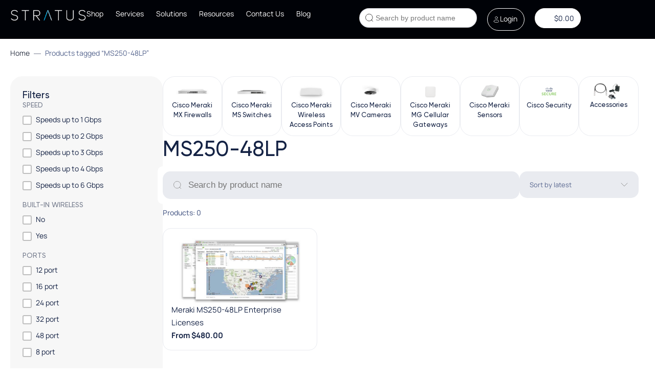

--- FILE ---
content_type: text/html; charset=UTF-8
request_url: https://www.stratusinfosystems.com/shop/product-tag/ms250-48lp/
body_size: 73061
content:
<!doctype html>
<html lang="en-US">
<head><meta charset="UTF-8"><script>if(navigator.userAgent.match(/MSIE|Internet Explorer/i)||navigator.userAgent.match(/Trident\/7\..*?rv:11/i)){var href=document.location.href;if(!href.match(/[?&]nowprocket/)){if(href.indexOf("?")==-1){if(href.indexOf("#")==-1){document.location.href=href+"?nowprocket=1"}else{document.location.href=href.replace("#","?nowprocket=1#")}}else{if(href.indexOf("#")==-1){document.location.href=href+"&nowprocket=1"}else{document.location.href=href.replace("#","&nowprocket=1#")}}}}</script><script>(()=>{class RocketLazyLoadScripts{constructor(){this.v="2.0.4",this.userEvents=["keydown","keyup","mousedown","mouseup","mousemove","mouseover","mouseout","touchmove","touchstart","touchend","touchcancel","wheel","click","dblclick","input"],this.attributeEvents=["onblur","onclick","oncontextmenu","ondblclick","onfocus","onmousedown","onmouseenter","onmouseleave","onmousemove","onmouseout","onmouseover","onmouseup","onmousewheel","onscroll","onsubmit"]}async t(){this.i(),this.o(),/iP(ad|hone)/.test(navigator.userAgent)&&this.h(),this.u(),this.l(this),this.m(),this.k(this),this.p(this),this._(),await Promise.all([this.R(),this.L()]),this.lastBreath=Date.now(),this.S(this),this.P(),this.D(),this.O(),this.M(),await this.C(this.delayedScripts.normal),await this.C(this.delayedScripts.defer),await this.C(this.delayedScripts.async),await this.T(),await this.F(),await this.j(),await this.A(),window.dispatchEvent(new Event("rocket-allScriptsLoaded")),this.everythingLoaded=!0,this.lastTouchEnd&&await new Promise(t=>setTimeout(t,500-Date.now()+this.lastTouchEnd)),this.I(),this.H(),this.U(),this.W()}i(){this.CSPIssue=sessionStorage.getItem("rocketCSPIssue"),document.addEventListener("securitypolicyviolation",t=>{this.CSPIssue||"script-src-elem"!==t.violatedDirective||"data"!==t.blockedURI||(this.CSPIssue=!0,sessionStorage.setItem("rocketCSPIssue",!0))},{isRocket:!0})}o(){window.addEventListener("pageshow",t=>{this.persisted=t.persisted,this.realWindowLoadedFired=!0},{isRocket:!0}),window.addEventListener("pagehide",()=>{this.onFirstUserAction=null},{isRocket:!0})}h(){let t;function e(e){t=e}window.addEventListener("touchstart",e,{isRocket:!0}),window.addEventListener("touchend",function i(o){o.changedTouches[0]&&t.changedTouches[0]&&Math.abs(o.changedTouches[0].pageX-t.changedTouches[0].pageX)<10&&Math.abs(o.changedTouches[0].pageY-t.changedTouches[0].pageY)<10&&o.timeStamp-t.timeStamp<200&&(window.removeEventListener("touchstart",e,{isRocket:!0}),window.removeEventListener("touchend",i,{isRocket:!0}),"INPUT"===o.target.tagName&&"text"===o.target.type||(o.target.dispatchEvent(new TouchEvent("touchend",{target:o.target,bubbles:!0})),o.target.dispatchEvent(new MouseEvent("mouseover",{target:o.target,bubbles:!0})),o.target.dispatchEvent(new PointerEvent("click",{target:o.target,bubbles:!0,cancelable:!0,detail:1,clientX:o.changedTouches[0].clientX,clientY:o.changedTouches[0].clientY})),event.preventDefault()))},{isRocket:!0})}q(t){this.userActionTriggered||("mousemove"!==t.type||this.firstMousemoveIgnored?"keyup"===t.type||"mouseover"===t.type||"mouseout"===t.type||(this.userActionTriggered=!0,this.onFirstUserAction&&this.onFirstUserAction()):this.firstMousemoveIgnored=!0),"click"===t.type&&t.preventDefault(),t.stopPropagation(),t.stopImmediatePropagation(),"touchstart"===this.lastEvent&&"touchend"===t.type&&(this.lastTouchEnd=Date.now()),"click"===t.type&&(this.lastTouchEnd=0),this.lastEvent=t.type,t.composedPath&&t.composedPath()[0].getRootNode()instanceof ShadowRoot&&(t.rocketTarget=t.composedPath()[0]),this.savedUserEvents.push(t)}u(){this.savedUserEvents=[],this.userEventHandler=this.q.bind(this),this.userEvents.forEach(t=>window.addEventListener(t,this.userEventHandler,{passive:!1,isRocket:!0})),document.addEventListener("visibilitychange",this.userEventHandler,{isRocket:!0})}U(){this.userEvents.forEach(t=>window.removeEventListener(t,this.userEventHandler,{passive:!1,isRocket:!0})),document.removeEventListener("visibilitychange",this.userEventHandler,{isRocket:!0}),this.savedUserEvents.forEach(t=>{(t.rocketTarget||t.target).dispatchEvent(new window[t.constructor.name](t.type,t))})}m(){const t="return false",e=Array.from(this.attributeEvents,t=>"data-rocket-"+t),i="["+this.attributeEvents.join("],[")+"]",o="[data-rocket-"+this.attributeEvents.join("],[data-rocket-")+"]",s=(e,i,o)=>{o&&o!==t&&(e.setAttribute("data-rocket-"+i,o),e["rocket"+i]=new Function("event",o),e.setAttribute(i,t))};new MutationObserver(t=>{for(const n of t)"attributes"===n.type&&(n.attributeName.startsWith("data-rocket-")||this.everythingLoaded?n.attributeName.startsWith("data-rocket-")&&this.everythingLoaded&&this.N(n.target,n.attributeName.substring(12)):s(n.target,n.attributeName,n.target.getAttribute(n.attributeName))),"childList"===n.type&&n.addedNodes.forEach(t=>{if(t.nodeType===Node.ELEMENT_NODE)if(this.everythingLoaded)for(const i of[t,...t.querySelectorAll(o)])for(const t of i.getAttributeNames())e.includes(t)&&this.N(i,t.substring(12));else for(const e of[t,...t.querySelectorAll(i)])for(const t of e.getAttributeNames())this.attributeEvents.includes(t)&&s(e,t,e.getAttribute(t))})}).observe(document,{subtree:!0,childList:!0,attributeFilter:[...this.attributeEvents,...e]})}I(){this.attributeEvents.forEach(t=>{document.querySelectorAll("[data-rocket-"+t+"]").forEach(e=>{this.N(e,t)})})}N(t,e){const i=t.getAttribute("data-rocket-"+e);i&&(t.setAttribute(e,i),t.removeAttribute("data-rocket-"+e))}k(t){Object.defineProperty(HTMLElement.prototype,"onclick",{get(){return this.rocketonclick||null},set(e){this.rocketonclick=e,this.setAttribute(t.everythingLoaded?"onclick":"data-rocket-onclick","this.rocketonclick(event)")}})}S(t){function e(e,i){let o=e[i];e[i]=null,Object.defineProperty(e,i,{get:()=>o,set(s){t.everythingLoaded?o=s:e["rocket"+i]=o=s}})}e(document,"onreadystatechange"),e(window,"onload"),e(window,"onpageshow");try{Object.defineProperty(document,"readyState",{get:()=>t.rocketReadyState,set(e){t.rocketReadyState=e},configurable:!0}),document.readyState="loading"}catch(t){console.log("WPRocket DJE readyState conflict, bypassing")}}l(t){this.originalAddEventListener=EventTarget.prototype.addEventListener,this.originalRemoveEventListener=EventTarget.prototype.removeEventListener,this.savedEventListeners=[],EventTarget.prototype.addEventListener=function(e,i,o){o&&o.isRocket||!t.B(e,this)&&!t.userEvents.includes(e)||t.B(e,this)&&!t.userActionTriggered||e.startsWith("rocket-")||t.everythingLoaded?t.originalAddEventListener.call(this,e,i,o):(t.savedEventListeners.push({target:this,remove:!1,type:e,func:i,options:o}),"mouseenter"!==e&&"mouseleave"!==e||t.originalAddEventListener.call(this,e,t.savedUserEvents.push,o))},EventTarget.prototype.removeEventListener=function(e,i,o){o&&o.isRocket||!t.B(e,this)&&!t.userEvents.includes(e)||t.B(e,this)&&!t.userActionTriggered||e.startsWith("rocket-")||t.everythingLoaded?t.originalRemoveEventListener.call(this,e,i,o):t.savedEventListeners.push({target:this,remove:!0,type:e,func:i,options:o})}}J(t,e){this.savedEventListeners=this.savedEventListeners.filter(i=>{let o=i.type,s=i.target||window;return e!==o||t!==s||(this.B(o,s)&&(i.type="rocket-"+o),this.$(i),!1)})}H(){EventTarget.prototype.addEventListener=this.originalAddEventListener,EventTarget.prototype.removeEventListener=this.originalRemoveEventListener,this.savedEventListeners.forEach(t=>this.$(t))}$(t){t.remove?this.originalRemoveEventListener.call(t.target,t.type,t.func,t.options):this.originalAddEventListener.call(t.target,t.type,t.func,t.options)}p(t){let e;function i(e){return t.everythingLoaded?e:e.split(" ").map(t=>"load"===t||t.startsWith("load.")?"rocket-jquery-load":t).join(" ")}function o(o){function s(e){const s=o.fn[e];o.fn[e]=o.fn.init.prototype[e]=function(){return this[0]===window&&t.userActionTriggered&&("string"==typeof arguments[0]||arguments[0]instanceof String?arguments[0]=i(arguments[0]):"object"==typeof arguments[0]&&Object.keys(arguments[0]).forEach(t=>{const e=arguments[0][t];delete arguments[0][t],arguments[0][i(t)]=e})),s.apply(this,arguments),this}}if(o&&o.fn&&!t.allJQueries.includes(o)){const e={DOMContentLoaded:[],"rocket-DOMContentLoaded":[]};for(const t in e)document.addEventListener(t,()=>{e[t].forEach(t=>t())},{isRocket:!0});o.fn.ready=o.fn.init.prototype.ready=function(i){function s(){parseInt(o.fn.jquery)>2?setTimeout(()=>i.bind(document)(o)):i.bind(document)(o)}return"function"==typeof i&&(t.realDomReadyFired?!t.userActionTriggered||t.fauxDomReadyFired?s():e["rocket-DOMContentLoaded"].push(s):e.DOMContentLoaded.push(s)),o([])},s("on"),s("one"),s("off"),t.allJQueries.push(o)}e=o}t.allJQueries=[],o(window.jQuery),Object.defineProperty(window,"jQuery",{get:()=>e,set(t){o(t)}})}P(){const t=new Map;document.write=document.writeln=function(e){const i=document.currentScript,o=document.createRange(),s=i.parentElement;let n=t.get(i);void 0===n&&(n=i.nextSibling,t.set(i,n));const c=document.createDocumentFragment();o.setStart(c,0),c.appendChild(o.createContextualFragment(e)),s.insertBefore(c,n)}}async R(){return new Promise(t=>{this.userActionTriggered?t():this.onFirstUserAction=t})}async L(){return new Promise(t=>{document.addEventListener("DOMContentLoaded",()=>{this.realDomReadyFired=!0,t()},{isRocket:!0})})}async j(){return this.realWindowLoadedFired?Promise.resolve():new Promise(t=>{window.addEventListener("load",t,{isRocket:!0})})}M(){this.pendingScripts=[];this.scriptsMutationObserver=new MutationObserver(t=>{for(const e of t)e.addedNodes.forEach(t=>{"SCRIPT"!==t.tagName||t.noModule||t.isWPRocket||this.pendingScripts.push({script:t,promise:new Promise(e=>{const i=()=>{const i=this.pendingScripts.findIndex(e=>e.script===t);i>=0&&this.pendingScripts.splice(i,1),e()};t.addEventListener("load",i,{isRocket:!0}),t.addEventListener("error",i,{isRocket:!0}),setTimeout(i,1e3)})})})}),this.scriptsMutationObserver.observe(document,{childList:!0,subtree:!0})}async F(){await this.X(),this.pendingScripts.length?(await this.pendingScripts[0].promise,await this.F()):this.scriptsMutationObserver.disconnect()}D(){this.delayedScripts={normal:[],async:[],defer:[]},document.querySelectorAll("script[type$=rocketlazyloadscript]").forEach(t=>{t.hasAttribute("data-rocket-src")?t.hasAttribute("async")&&!1!==t.async?this.delayedScripts.async.push(t):t.hasAttribute("defer")&&!1!==t.defer||"module"===t.getAttribute("data-rocket-type")?this.delayedScripts.defer.push(t):this.delayedScripts.normal.push(t):this.delayedScripts.normal.push(t)})}async _(){await this.L();let t=[];document.querySelectorAll("script[type$=rocketlazyloadscript][data-rocket-src]").forEach(e=>{let i=e.getAttribute("data-rocket-src");if(i&&!i.startsWith("data:")){i.startsWith("//")&&(i=location.protocol+i);try{const o=new URL(i).origin;o!==location.origin&&t.push({src:o,crossOrigin:e.crossOrigin||"module"===e.getAttribute("data-rocket-type")})}catch(t){}}}),t=[...new Map(t.map(t=>[JSON.stringify(t),t])).values()],this.Y(t,"preconnect")}async G(t){if(await this.K(),!0!==t.noModule||!("noModule"in HTMLScriptElement.prototype))return new Promise(e=>{let i;function o(){(i||t).setAttribute("data-rocket-status","executed"),e()}try{if(navigator.userAgent.includes("Firefox/")||""===navigator.vendor||this.CSPIssue)i=document.createElement("script"),[...t.attributes].forEach(t=>{let e=t.nodeName;"type"!==e&&("data-rocket-type"===e&&(e="type"),"data-rocket-src"===e&&(e="src"),i.setAttribute(e,t.nodeValue))}),t.text&&(i.text=t.text),t.nonce&&(i.nonce=t.nonce),i.hasAttribute("src")?(i.addEventListener("load",o,{isRocket:!0}),i.addEventListener("error",()=>{i.setAttribute("data-rocket-status","failed-network"),e()},{isRocket:!0}),setTimeout(()=>{i.isConnected||e()},1)):(i.text=t.text,o()),i.isWPRocket=!0,t.parentNode.replaceChild(i,t);else{const i=t.getAttribute("data-rocket-type"),s=t.getAttribute("data-rocket-src");i?(t.type=i,t.removeAttribute("data-rocket-type")):t.removeAttribute("type"),t.addEventListener("load",o,{isRocket:!0}),t.addEventListener("error",i=>{this.CSPIssue&&i.target.src.startsWith("data:")?(console.log("WPRocket: CSP fallback activated"),t.removeAttribute("src"),this.G(t).then(e)):(t.setAttribute("data-rocket-status","failed-network"),e())},{isRocket:!0}),s?(t.fetchPriority="high",t.removeAttribute("data-rocket-src"),t.src=s):t.src="data:text/javascript;base64,"+window.btoa(unescape(encodeURIComponent(t.text)))}}catch(i){t.setAttribute("data-rocket-status","failed-transform"),e()}});t.setAttribute("data-rocket-status","skipped")}async C(t){const e=t.shift();return e?(e.isConnected&&await this.G(e),this.C(t)):Promise.resolve()}O(){this.Y([...this.delayedScripts.normal,...this.delayedScripts.defer,...this.delayedScripts.async],"preload")}Y(t,e){this.trash=this.trash||[];let i=!0;var o=document.createDocumentFragment();t.forEach(t=>{const s=t.getAttribute&&t.getAttribute("data-rocket-src")||t.src;if(s&&!s.startsWith("data:")){const n=document.createElement("link");n.href=s,n.rel=e,"preconnect"!==e&&(n.as="script",n.fetchPriority=i?"high":"low"),t.getAttribute&&"module"===t.getAttribute("data-rocket-type")&&(n.crossOrigin=!0),t.crossOrigin&&(n.crossOrigin=t.crossOrigin),t.integrity&&(n.integrity=t.integrity),t.nonce&&(n.nonce=t.nonce),o.appendChild(n),this.trash.push(n),i=!1}}),document.head.appendChild(o)}W(){this.trash.forEach(t=>t.remove())}async T(){try{document.readyState="interactive"}catch(t){}this.fauxDomReadyFired=!0;try{await this.K(),this.J(document,"readystatechange"),document.dispatchEvent(new Event("rocket-readystatechange")),await this.K(),document.rocketonreadystatechange&&document.rocketonreadystatechange(),await this.K(),this.J(document,"DOMContentLoaded"),document.dispatchEvent(new Event("rocket-DOMContentLoaded")),await this.K(),this.J(window,"DOMContentLoaded"),window.dispatchEvent(new Event("rocket-DOMContentLoaded"))}catch(t){console.error(t)}}async A(){try{document.readyState="complete"}catch(t){}try{await this.K(),this.J(document,"readystatechange"),document.dispatchEvent(new Event("rocket-readystatechange")),await this.K(),document.rocketonreadystatechange&&document.rocketonreadystatechange(),await this.K(),this.J(window,"load"),window.dispatchEvent(new Event("rocket-load")),await this.K(),window.rocketonload&&window.rocketonload(),await this.K(),this.allJQueries.forEach(t=>t(window).trigger("rocket-jquery-load")),await this.K(),this.J(window,"pageshow");const t=new Event("rocket-pageshow");t.persisted=this.persisted,window.dispatchEvent(t),await this.K(),window.rocketonpageshow&&window.rocketonpageshow({persisted:this.persisted})}catch(t){console.error(t)}}async K(){Date.now()-this.lastBreath>45&&(await this.X(),this.lastBreath=Date.now())}async X(){return document.hidden?new Promise(t=>setTimeout(t)):new Promise(t=>requestAnimationFrame(t))}B(t,e){return e===document&&"readystatechange"===t||(e===document&&"DOMContentLoaded"===t||(e===window&&"DOMContentLoaded"===t||(e===window&&"load"===t||e===window&&"pageshow"===t)))}static run(){(new RocketLazyLoadScripts).t()}}RocketLazyLoadScripts.run()})();</script>
	
	<meta name="viewport" content="width=device-width, initial-scale=1">
	<link rel="profile" href="https://gmpg.org/xfn/11">
	<meta name='robots' content='noindex, follow' />

            <script data-no-defer="1" data-ezscrex="false" data-cfasync="false" data-pagespeed-no-defer data-cookieconsent="ignore">
                var ctPublicFunctions = {"_ajax_nonce":"4f86b6c63b","_rest_nonce":"ba01de65d2","_ajax_url":"\/wp-admin\/admin-ajax.php","_rest_url":"https:\/\/www.stratusinfosystems.com\/wp-json\/","data__cookies_type":"none","data__ajax_type":"rest","data__bot_detector_enabled":"1","data__frontend_data_log_enabled":1,"cookiePrefix":"","wprocket_detected":true,"host_url":"www.stratusinfosystems.com","text__ee_click_to_select":"Click to select the whole data","text__ee_original_email":"The complete one is","text__ee_got_it":"Got it","text__ee_blocked":"Blocked","text__ee_cannot_connect":"Cannot connect","text__ee_cannot_decode":"Can not decode email. Unknown reason","text__ee_email_decoder":"CleanTalk email decoder","text__ee_wait_for_decoding":"The magic is on the way!","text__ee_decoding_process":"Please wait a few seconds while we decode the contact data."}
            </script>
        
            <script data-no-defer="1" data-ezscrex="false" data-cfasync="false" data-pagespeed-no-defer data-cookieconsent="ignore">
                var ctPublic = {"_ajax_nonce":"4f86b6c63b","settings__forms__check_internal":"0","settings__forms__check_external":"0","settings__forms__force_protection":"0","settings__forms__search_test":"1","settings__forms__wc_add_to_cart":"0","settings__data__bot_detector_enabled":"1","settings__sfw__anti_crawler":"1","blog_home":"https:\/\/www.stratusinfosystems.com\/","pixel__setting":"3","pixel__enabled":true,"pixel__url":null,"data__email_check_before_post":"1","data__email_check_exist_post":"1","data__cookies_type":"none","data__key_is_ok":true,"data__visible_fields_required":true,"wl_brandname":"Anti-Spam by CleanTalk","wl_brandname_short":"CleanTalk","ct_checkjs_key":"421fef43e9013cbfa3ad9d7f6b229f0ebbbc7566e9ac80ef81000be8d8327576","emailEncoderPassKey":"172f96440d0b38bc4e40df32ecfe6a86","bot_detector_forms_excluded":"W10=","advancedCacheExists":true,"varnishCacheExists":false,"wc_ajax_add_to_cart":true}
            </script>
        <meta property="og:title" content="Stratus Information Systems"/>
<meta property="og:description" content="Your Network on the Cloud"/>
<meta property="og:image" content="https://www.stratusinfosystems.com/wp-content/uploads/2018/04/MS-48.png"/>
<meta property="og:image:width" content="341" />
<meta property="og:image:height" content="148" />
<meta property="og:image:type" content="image/png" />
<meta property="og:type" content="article"/>
<meta property="og:article:published_time" content="2018-04-25 11:27:45"/>
<meta property="og:article:modified_time" content="2026-01-27 09:43:58"/>
<meta name="twitter:card" content="summary">
<meta name="twitter:title" content="Stratus Information Systems"/>
<meta name="twitter:description" content="Your Network on the Cloud"/>
<meta name="twitter:image" content="https://www.stratusinfosystems.com/wp-content/uploads/2018/04/MS-48.png"/>

	<!-- This site is optimized with the Yoast SEO plugin v26.8 - https://yoast.com/product/yoast-seo-wordpress/ -->
	<title>MS250-48LP Archives - Stratus Information Systems</title>
	<meta property="og:url" content="https://www.stratusinfosystems.com/shop/product-tag/ms250-48lp/" />
	<meta property="og:site_name" content="Stratus Information Systems" />
	<script type="application/ld+json" class="yoast-schema-graph">{"@context":"https://schema.org","@graph":[{"@type":"CollectionPage","@id":"https://www.stratusinfosystems.com/shop/product-tag/ms250-48lp/","url":"https://www.stratusinfosystems.com/shop/product-tag/ms250-48lp/","name":"MS250-48LP Archives - Stratus Information Systems","isPartOf":{"@id":"https://www.stratusinfosystems.com/#website"},"primaryImageOfPage":{"@id":"https://www.stratusinfosystems.com/shop/product-tag/ms250-48lp/#primaryimage"},"image":{"@id":"https://www.stratusinfosystems.com/shop/product-tag/ms250-48lp/#primaryimage"},"thumbnailUrl":"https://www.stratusinfosystems.com/wp-content/uploads/2018/04/MISC.jpg","breadcrumb":{"@id":"https://www.stratusinfosystems.com/shop/product-tag/ms250-48lp/#breadcrumb"},"inLanguage":"en-US"},{"@type":"ImageObject","inLanguage":"en-US","@id":"https://www.stratusinfosystems.com/shop/product-tag/ms250-48lp/#primaryimage","url":"https://www.stratusinfosystems.com/wp-content/uploads/2018/04/MISC.jpg","contentUrl":"https://www.stratusinfosystems.com/wp-content/uploads/2018/04/MISC.jpg","width":500,"height":273},{"@type":"BreadcrumbList","@id":"https://www.stratusinfosystems.com/shop/product-tag/ms250-48lp/#breadcrumb","itemListElement":[{"@type":"ListItem","position":1,"name":"Home","item":"https://www.stratusinfosystems.com/"},{"@type":"ListItem","position":2,"name":"MS250-48LP"}]},{"@type":"WebSite","@id":"https://www.stratusinfosystems.com/#website","url":"https://www.stratusinfosystems.com/","name":"Stratus Information Systems","description":"Your Network on the Cloud","publisher":{"@id":"https://www.stratusinfosystems.com/#organization"},"potentialAction":[{"@type":"SearchAction","target":{"@type":"EntryPoint","urlTemplate":"https://www.stratusinfosystems.com/?s={search_term_string}"},"query-input":{"@type":"PropertyValueSpecification","valueRequired":true,"valueName":"search_term_string"}}],"inLanguage":"en-US"},{"@type":"Organization","@id":"https://www.stratusinfosystems.com/#organization","name":"Stratus Information Systems","url":"https://www.stratusinfosystems.com/","logo":{"@type":"ImageObject","inLanguage":"en-US","@id":"https://www.stratusinfosystems.com/#/schema/logo/image/","url":"https://www.stratusinfosystems.com/wp-content/uploads/2024/09/White.svg","contentUrl":"https://www.stratusinfosystems.com/wp-content/uploads/2024/09/White.svg","width":149,"height":26,"caption":"Stratus Information Systems"},"image":{"@id":"https://www.stratusinfosystems.com/#/schema/logo/image/"}}]}</script>
	<!-- / Yoast SEO plugin. -->


<link rel='dns-prefetch' href='//www.googletagmanager.com' />
<link rel='dns-prefetch' href='//www.stratusinfosystems.com' />
<link rel='dns-prefetch' href='//fd.cleantalk.org' />
<link rel='dns-prefetch' href='//capi-automation.s3.us-east-2.amazonaws.com' />

<link rel="alternate" type="application/rss+xml" title="Stratus Information Systems &raquo; Feed" href="https://www.stratusinfosystems.com/feed/" />
<link rel="alternate" type="application/rss+xml" title="Stratus Information Systems &raquo; Comments Feed" href="https://www.stratusinfosystems.com/comments/feed/" />
<link rel="alternate" type="application/rss+xml" title="Stratus Information Systems &raquo; MS250-48LP Tag Feed" href="https://www.stratusinfosystems.com/shop/product-tag/ms250-48lp/feed/" />
<style id='wp-img-auto-sizes-contain-inline-css'>
img:is([sizes=auto i],[sizes^="auto," i]){contain-intrinsic-size:3000px 1500px}
/*# sourceURL=wp-img-auto-sizes-contain-inline-css */
</style>
<link data-minify="1" rel='stylesheet' id='wc-authorize-net-cim-credit-card-checkout-block-css' href='https://www.stratusinfosystems.com/wp-content/cache/min/1/wp-content/plugins/woocommerce-gateway-authorize-net-cim/assets/css/blocks/wc-authorize-net-cim-checkout-block.css?ver=1769512967' media='all' />
<link data-minify="1" rel='stylesheet' id='wc-authorize-net-cim-echeck-checkout-block-css' href='https://www.stratusinfosystems.com/wp-content/cache/min/1/wp-content/plugins/woocommerce-gateway-authorize-net-cim/assets/css/blocks/wc-authorize-net-cim-checkout-block.css?ver=1769512967' media='all' />
<style id='wp-emoji-styles-inline-css'>

	img.wp-smiley, img.emoji {
		display: inline !important;
		border: none !important;
		box-shadow: none !important;
		height: 1em !important;
		width: 1em !important;
		margin: 0 0.07em !important;
		vertical-align: -0.1em !important;
		background: none !important;
		padding: 0 !important;
	}
/*# sourceURL=wp-emoji-styles-inline-css */
</style>
<link rel='stylesheet' id='wp-block-library-css' href='https://www.stratusinfosystems.com/wp-includes/css/dist/block-library/style.min.css?ver=6.9' media='all' />
<style id='global-styles-inline-css'>
:root{--wp--preset--aspect-ratio--square: 1;--wp--preset--aspect-ratio--4-3: 4/3;--wp--preset--aspect-ratio--3-4: 3/4;--wp--preset--aspect-ratio--3-2: 3/2;--wp--preset--aspect-ratio--2-3: 2/3;--wp--preset--aspect-ratio--16-9: 16/9;--wp--preset--aspect-ratio--9-16: 9/16;--wp--preset--color--black: #000000;--wp--preset--color--cyan-bluish-gray: #abb8c3;--wp--preset--color--white: #ffffff;--wp--preset--color--pale-pink: #f78da7;--wp--preset--color--vivid-red: #cf2e2e;--wp--preset--color--luminous-vivid-orange: #ff6900;--wp--preset--color--luminous-vivid-amber: #fcb900;--wp--preset--color--light-green-cyan: #7bdcb5;--wp--preset--color--vivid-green-cyan: #00d084;--wp--preset--color--pale-cyan-blue: #8ed1fc;--wp--preset--color--vivid-cyan-blue: #0693e3;--wp--preset--color--vivid-purple: #9b51e0;--wp--preset--gradient--vivid-cyan-blue-to-vivid-purple: linear-gradient(135deg,rgb(6,147,227) 0%,rgb(155,81,224) 100%);--wp--preset--gradient--light-green-cyan-to-vivid-green-cyan: linear-gradient(135deg,rgb(122,220,180) 0%,rgb(0,208,130) 100%);--wp--preset--gradient--luminous-vivid-amber-to-luminous-vivid-orange: linear-gradient(135deg,rgb(252,185,0) 0%,rgb(255,105,0) 100%);--wp--preset--gradient--luminous-vivid-orange-to-vivid-red: linear-gradient(135deg,rgb(255,105,0) 0%,rgb(207,46,46) 100%);--wp--preset--gradient--very-light-gray-to-cyan-bluish-gray: linear-gradient(135deg,rgb(238,238,238) 0%,rgb(169,184,195) 100%);--wp--preset--gradient--cool-to-warm-spectrum: linear-gradient(135deg,rgb(74,234,220) 0%,rgb(151,120,209) 20%,rgb(207,42,186) 40%,rgb(238,44,130) 60%,rgb(251,105,98) 80%,rgb(254,248,76) 100%);--wp--preset--gradient--blush-light-purple: linear-gradient(135deg,rgb(255,206,236) 0%,rgb(152,150,240) 100%);--wp--preset--gradient--blush-bordeaux: linear-gradient(135deg,rgb(254,205,165) 0%,rgb(254,45,45) 50%,rgb(107,0,62) 100%);--wp--preset--gradient--luminous-dusk: linear-gradient(135deg,rgb(255,203,112) 0%,rgb(199,81,192) 50%,rgb(65,88,208) 100%);--wp--preset--gradient--pale-ocean: linear-gradient(135deg,rgb(255,245,203) 0%,rgb(182,227,212) 50%,rgb(51,167,181) 100%);--wp--preset--gradient--electric-grass: linear-gradient(135deg,rgb(202,248,128) 0%,rgb(113,206,126) 100%);--wp--preset--gradient--midnight: linear-gradient(135deg,rgb(2,3,129) 0%,rgb(40,116,252) 100%);--wp--preset--font-size--small: 13px;--wp--preset--font-size--medium: 20px;--wp--preset--font-size--large: 36px;--wp--preset--font-size--x-large: 42px;--wp--preset--spacing--20: 0.44rem;--wp--preset--spacing--30: 0.67rem;--wp--preset--spacing--40: 1rem;--wp--preset--spacing--50: 1.5rem;--wp--preset--spacing--60: 2.25rem;--wp--preset--spacing--70: 3.38rem;--wp--preset--spacing--80: 5.06rem;--wp--preset--shadow--natural: 6px 6px 9px rgba(0, 0, 0, 0.2);--wp--preset--shadow--deep: 12px 12px 50px rgba(0, 0, 0, 0.4);--wp--preset--shadow--sharp: 6px 6px 0px rgba(0, 0, 0, 0.2);--wp--preset--shadow--outlined: 6px 6px 0px -3px rgb(255, 255, 255), 6px 6px rgb(0, 0, 0);--wp--preset--shadow--crisp: 6px 6px 0px rgb(0, 0, 0);}:root { --wp--style--global--content-size: 800px;--wp--style--global--wide-size: 1200px; }:where(body) { margin: 0; }.wp-site-blocks > .alignleft { float: left; margin-right: 2em; }.wp-site-blocks > .alignright { float: right; margin-left: 2em; }.wp-site-blocks > .aligncenter { justify-content: center; margin-left: auto; margin-right: auto; }:where(.wp-site-blocks) > * { margin-block-start: 24px; margin-block-end: 0; }:where(.wp-site-blocks) > :first-child { margin-block-start: 0; }:where(.wp-site-blocks) > :last-child { margin-block-end: 0; }:root { --wp--style--block-gap: 24px; }:root :where(.is-layout-flow) > :first-child{margin-block-start: 0;}:root :where(.is-layout-flow) > :last-child{margin-block-end: 0;}:root :where(.is-layout-flow) > *{margin-block-start: 24px;margin-block-end: 0;}:root :where(.is-layout-constrained) > :first-child{margin-block-start: 0;}:root :where(.is-layout-constrained) > :last-child{margin-block-end: 0;}:root :where(.is-layout-constrained) > *{margin-block-start: 24px;margin-block-end: 0;}:root :where(.is-layout-flex){gap: 24px;}:root :where(.is-layout-grid){gap: 24px;}.is-layout-flow > .alignleft{float: left;margin-inline-start: 0;margin-inline-end: 2em;}.is-layout-flow > .alignright{float: right;margin-inline-start: 2em;margin-inline-end: 0;}.is-layout-flow > .aligncenter{margin-left: auto !important;margin-right: auto !important;}.is-layout-constrained > .alignleft{float: left;margin-inline-start: 0;margin-inline-end: 2em;}.is-layout-constrained > .alignright{float: right;margin-inline-start: 2em;margin-inline-end: 0;}.is-layout-constrained > .aligncenter{margin-left: auto !important;margin-right: auto !important;}.is-layout-constrained > :where(:not(.alignleft):not(.alignright):not(.alignfull)){max-width: var(--wp--style--global--content-size);margin-left: auto !important;margin-right: auto !important;}.is-layout-constrained > .alignwide{max-width: var(--wp--style--global--wide-size);}body .is-layout-flex{display: flex;}.is-layout-flex{flex-wrap: wrap;align-items: center;}.is-layout-flex > :is(*, div){margin: 0;}body .is-layout-grid{display: grid;}.is-layout-grid > :is(*, div){margin: 0;}body{padding-top: 0px;padding-right: 0px;padding-bottom: 0px;padding-left: 0px;}a:where(:not(.wp-element-button)){text-decoration: underline;}:root :where(.wp-element-button, .wp-block-button__link){background-color: #32373c;border-width: 0;color: #fff;font-family: inherit;font-size: inherit;font-style: inherit;font-weight: inherit;letter-spacing: inherit;line-height: inherit;padding-top: calc(0.667em + 2px);padding-right: calc(1.333em + 2px);padding-bottom: calc(0.667em + 2px);padding-left: calc(1.333em + 2px);text-decoration: none;text-transform: inherit;}.has-black-color{color: var(--wp--preset--color--black) !important;}.has-cyan-bluish-gray-color{color: var(--wp--preset--color--cyan-bluish-gray) !important;}.has-white-color{color: var(--wp--preset--color--white) !important;}.has-pale-pink-color{color: var(--wp--preset--color--pale-pink) !important;}.has-vivid-red-color{color: var(--wp--preset--color--vivid-red) !important;}.has-luminous-vivid-orange-color{color: var(--wp--preset--color--luminous-vivid-orange) !important;}.has-luminous-vivid-amber-color{color: var(--wp--preset--color--luminous-vivid-amber) !important;}.has-light-green-cyan-color{color: var(--wp--preset--color--light-green-cyan) !important;}.has-vivid-green-cyan-color{color: var(--wp--preset--color--vivid-green-cyan) !important;}.has-pale-cyan-blue-color{color: var(--wp--preset--color--pale-cyan-blue) !important;}.has-vivid-cyan-blue-color{color: var(--wp--preset--color--vivid-cyan-blue) !important;}.has-vivid-purple-color{color: var(--wp--preset--color--vivid-purple) !important;}.has-black-background-color{background-color: var(--wp--preset--color--black) !important;}.has-cyan-bluish-gray-background-color{background-color: var(--wp--preset--color--cyan-bluish-gray) !important;}.has-white-background-color{background-color: var(--wp--preset--color--white) !important;}.has-pale-pink-background-color{background-color: var(--wp--preset--color--pale-pink) !important;}.has-vivid-red-background-color{background-color: var(--wp--preset--color--vivid-red) !important;}.has-luminous-vivid-orange-background-color{background-color: var(--wp--preset--color--luminous-vivid-orange) !important;}.has-luminous-vivid-amber-background-color{background-color: var(--wp--preset--color--luminous-vivid-amber) !important;}.has-light-green-cyan-background-color{background-color: var(--wp--preset--color--light-green-cyan) !important;}.has-vivid-green-cyan-background-color{background-color: var(--wp--preset--color--vivid-green-cyan) !important;}.has-pale-cyan-blue-background-color{background-color: var(--wp--preset--color--pale-cyan-blue) !important;}.has-vivid-cyan-blue-background-color{background-color: var(--wp--preset--color--vivid-cyan-blue) !important;}.has-vivid-purple-background-color{background-color: var(--wp--preset--color--vivid-purple) !important;}.has-black-border-color{border-color: var(--wp--preset--color--black) !important;}.has-cyan-bluish-gray-border-color{border-color: var(--wp--preset--color--cyan-bluish-gray) !important;}.has-white-border-color{border-color: var(--wp--preset--color--white) !important;}.has-pale-pink-border-color{border-color: var(--wp--preset--color--pale-pink) !important;}.has-vivid-red-border-color{border-color: var(--wp--preset--color--vivid-red) !important;}.has-luminous-vivid-orange-border-color{border-color: var(--wp--preset--color--luminous-vivid-orange) !important;}.has-luminous-vivid-amber-border-color{border-color: var(--wp--preset--color--luminous-vivid-amber) !important;}.has-light-green-cyan-border-color{border-color: var(--wp--preset--color--light-green-cyan) !important;}.has-vivid-green-cyan-border-color{border-color: var(--wp--preset--color--vivid-green-cyan) !important;}.has-pale-cyan-blue-border-color{border-color: var(--wp--preset--color--pale-cyan-blue) !important;}.has-vivid-cyan-blue-border-color{border-color: var(--wp--preset--color--vivid-cyan-blue) !important;}.has-vivid-purple-border-color{border-color: var(--wp--preset--color--vivid-purple) !important;}.has-vivid-cyan-blue-to-vivid-purple-gradient-background{background: var(--wp--preset--gradient--vivid-cyan-blue-to-vivid-purple) !important;}.has-light-green-cyan-to-vivid-green-cyan-gradient-background{background: var(--wp--preset--gradient--light-green-cyan-to-vivid-green-cyan) !important;}.has-luminous-vivid-amber-to-luminous-vivid-orange-gradient-background{background: var(--wp--preset--gradient--luminous-vivid-amber-to-luminous-vivid-orange) !important;}.has-luminous-vivid-orange-to-vivid-red-gradient-background{background: var(--wp--preset--gradient--luminous-vivid-orange-to-vivid-red) !important;}.has-very-light-gray-to-cyan-bluish-gray-gradient-background{background: var(--wp--preset--gradient--very-light-gray-to-cyan-bluish-gray) !important;}.has-cool-to-warm-spectrum-gradient-background{background: var(--wp--preset--gradient--cool-to-warm-spectrum) !important;}.has-blush-light-purple-gradient-background{background: var(--wp--preset--gradient--blush-light-purple) !important;}.has-blush-bordeaux-gradient-background{background: var(--wp--preset--gradient--blush-bordeaux) !important;}.has-luminous-dusk-gradient-background{background: var(--wp--preset--gradient--luminous-dusk) !important;}.has-pale-ocean-gradient-background{background: var(--wp--preset--gradient--pale-ocean) !important;}.has-electric-grass-gradient-background{background: var(--wp--preset--gradient--electric-grass) !important;}.has-midnight-gradient-background{background: var(--wp--preset--gradient--midnight) !important;}.has-small-font-size{font-size: var(--wp--preset--font-size--small) !important;}.has-medium-font-size{font-size: var(--wp--preset--font-size--medium) !important;}.has-large-font-size{font-size: var(--wp--preset--font-size--large) !important;}.has-x-large-font-size{font-size: var(--wp--preset--font-size--x-large) !important;}
:root :where(.wp-block-pullquote){font-size: 1.5em;line-height: 1.6;}
/*# sourceURL=global-styles-inline-css */
</style>
<link data-minify="1" rel='stylesheet' id='frontcss-css' href='https://www.stratusinfosystems.com/wp-content/cache/min/1/wp-content/plugins/addify-abandoned-cart-recovery/assets/css/front.css?ver=1769512967' media='all' />
<link rel='stylesheet' id='cleantalk-public-css-css' href='https://www.stratusinfosystems.com/wp-content/cache/background-css/1/www.stratusinfosystems.com/wp-content/plugins/cleantalk-spam-protect/css/cleantalk-public.min.css?ver=6.71_1769157859&wpr_t=1769509929' media='all' />
<link rel='stylesheet' id='cleantalk-email-decoder-css-css' href='https://www.stratusinfosystems.com/wp-content/plugins/cleantalk-spam-protect/css/cleantalk-email-decoder.min.css?ver=6.71_1769157859' media='all' />
<link data-minify="1" rel='stylesheet' id='woocommerce-layout-css' href='https://www.stratusinfosystems.com/wp-content/cache/min/1/wp-content/plugins/woocommerce/assets/css/woocommerce-layout.css?ver=1769512967' media='all' />
<link data-minify="1" rel='stylesheet' id='woocommerce-smallscreen-css' href='https://www.stratusinfosystems.com/wp-content/cache/min/1/wp-content/plugins/woocommerce/assets/css/woocommerce-smallscreen.css?ver=1769512967' media='only screen and (max-width: 768px)' />
<link data-minify="1" rel='stylesheet' id='woocommerce-general-css' href='https://www.stratusinfosystems.com/wp-content/cache/background-css/1/www.stratusinfosystems.com/wp-content/cache/min/1/wp-content/plugins/woocommerce/assets/css/woocommerce.css?ver=1769512967&wpr_t=1769509929' media='all' />
<style id='woocommerce-inline-inline-css'>
.woocommerce form .form-row .required { visibility: visible; }
/*# sourceURL=woocommerce-inline-inline-css */
</style>
<link data-minify="1" rel='stylesheet' id='wcj-wSelect-style-css' href='https://www.stratusinfosystems.com/wp-content/cache/background-css/1/www.stratusinfosystems.com/wp-content/cache/min/1/wp-content/plugins/booster-plus-for-woocommerce/includes/lib/wSelect/wSelect.css?ver=1769512967&wpr_t=1769509929' media='all' />
<link rel='stylesheet' id='dgwt-wcas-style-css' href='https://www.stratusinfosystems.com/wp-content/cache/background-css/1/www.stratusinfosystems.com/wp-content/plugins/ajax-search-for-woocommerce-premium/assets/css/style.min.css?ver=1.32.2&wpr_t=1769509929' media='all' />
<link rel='stylesheet' id='parent-css' href='https://www.stratusinfosystems.com/wp-content/themes/hello-elementor/style.css?ver=6.9' media='all' />
<link data-minify="1" rel='stylesheet' id='hello-elementor-css' href='https://www.stratusinfosystems.com/wp-content/cache/min/1/wp-content/themes/hello-elementor/assets/css/reset.css?ver=1769512967' media='all' />
<link data-minify="1" rel='stylesheet' id='hello-elementor-theme-style-css' href='https://www.stratusinfosystems.com/wp-content/cache/min/1/wp-content/themes/hello-elementor/assets/css/theme.css?ver=1769512967' media='all' />
<link data-minify="1" rel='stylesheet' id='hello-elementor-header-footer-css' href='https://www.stratusinfosystems.com/wp-content/cache/min/1/wp-content/themes/hello-elementor/assets/css/header-footer.css?ver=1769512967' media='all' />
<link rel='stylesheet' id='elementor-frontend-css' href='https://www.stratusinfosystems.com/wp-content/plugins/elementor/assets/css/frontend.min.css?ver=3.34.3' media='all' />
<link rel='stylesheet' id='elementor-post-42139-css' href='https://www.stratusinfosystems.com/wp-content/uploads/elementor/css/post-42139.css?ver=1769512966' media='all' />
<link rel='stylesheet' id='widget-image-css' href='https://www.stratusinfosystems.com/wp-content/plugins/elementor/assets/css/widget-image.min.css?ver=3.34.3' media='all' />
<link rel='stylesheet' id='widget-nav-menu-css' href='https://www.stratusinfosystems.com/wp-content/plugins/elementor-pro/assets/css/widget-nav-menu.min.css?ver=3.34.3' media='all' />
<link rel='stylesheet' id='widget-woocommerce-menu-cart-css' href='https://www.stratusinfosystems.com/wp-content/plugins/elementor-pro/assets/css/widget-woocommerce-menu-cart.min.css?ver=3.34.3' media='all' />
<link rel='stylesheet' id='e-sticky-css' href='https://www.stratusinfosystems.com/wp-content/plugins/elementor-pro/assets/css/modules/sticky.min.css?ver=3.34.3' media='all' />
<link rel='stylesheet' id='widget-image-box-css' href='https://www.stratusinfosystems.com/wp-content/plugins/elementor/assets/css/widget-image-box.min.css?ver=3.34.3' media='all' />
<link rel='stylesheet' id='widget-form-css' href='https://www.stratusinfosystems.com/wp-content/plugins/elementor-pro/assets/css/widget-form.min.css?ver=3.34.3' media='all' />
<link rel='stylesheet' id='widget-heading-css' href='https://www.stratusinfosystems.com/wp-content/plugins/elementor/assets/css/widget-heading.min.css?ver=3.34.3' media='all' />
<link rel='stylesheet' id='widget-loop-common-css' href='https://www.stratusinfosystems.com/wp-content/plugins/elementor-pro/assets/css/widget-loop-common.min.css?ver=3.34.3' media='all' />
<link rel='stylesheet' id='widget-loop-grid-css' href='https://www.stratusinfosystems.com/wp-content/plugins/elementor-pro/assets/css/widget-loop-grid.min.css?ver=3.34.3' media='all' />
<link rel='stylesheet' id='e-animation-fadeInLeft-css' href='https://www.stratusinfosystems.com/wp-content/plugins/elementor/assets/lib/animations/styles/fadeInLeft.min.css?ver=3.34.3' media='all' />
<link rel='stylesheet' id='widget-off-canvas-css' href='https://www.stratusinfosystems.com/wp-content/plugins/elementor-pro/assets/css/widget-off-canvas.min.css?ver=3.34.3' media='all' />
<link rel='stylesheet' id='elementor-post-64852-css' href='https://www.stratusinfosystems.com/wp-content/uploads/elementor/css/post-64852.css?ver=1769512966' media='all' />
<link rel='stylesheet' id='elementor-post-65135-css' href='https://www.stratusinfosystems.com/wp-content/uploads/elementor/css/post-65135.css?ver=1769512966' media='all' />
<link rel='stylesheet' id='elementor-post-42480-css' href='https://www.stratusinfosystems.com/wp-content/uploads/elementor/css/post-42480.css?ver=1769512997' media='all' />
<link data-minify="1" rel='stylesheet' id='newsletter-css' href='https://www.stratusinfosystems.com/wp-content/cache/min/1/wp-content/plugins/newsletter/style.css?ver=1769512967' media='all' />
<link rel='stylesheet' id='sv-wc-payment-gateway-payment-form-v5_15_12-css' href='https://www.stratusinfosystems.com/wp-content/cache/background-css/1/www.stratusinfosystems.com/wp-content/plugins/woocommerce-gateway-authorize-net-cim/vendor/skyverge/wc-plugin-framework/woocommerce/payment-gateway/assets/css/frontend/sv-wc-payment-gateway-payment-form.min.css?ver=5.15.12&wpr_t=1769509929' media='all' />
<link data-minify="1" rel='stylesheet' id='cuw_template-css' href='https://www.stratusinfosystems.com/wp-content/cache/min/1/wp-content/plugins/checkout-upsell-woocommerce/assets/css/template.css?ver=1769512967' media='all' />
<link data-minify="1" rel='stylesheet' id='cuw_frontend-css' href='https://www.stratusinfosystems.com/wp-content/cache/min/1/wp-content/plugins/checkout-upsell-woocommerce/assets/css/frontend.css?ver=1769512967' media='all' />
<link data-minify="1" rel='stylesheet' id='elementor-gf-local-manrope-css' href='https://www.stratusinfosystems.com/wp-content/cache/min/1/wp-content/uploads/elementor/google-fonts/css/manrope.css?ver=1769512967' media='all' />
<link data-minify="1" rel='stylesheet' id='elementor-gf-local-poppins-css' href='https://www.stratusinfosystems.com/wp-content/cache/min/1/wp-content/uploads/elementor/google-fonts/css/poppins.css?ver=1769512967' media='all' />
<script type="rocketlazyloadscript" id="woocommerce-google-analytics-integration-gtag-js-after">
/* Google Analytics for WooCommerce (gtag.js) */
					window.dataLayer = window.dataLayer || [];
					function gtag(){dataLayer.push(arguments);}
					// Set up default consent state.
					for ( const mode of [{"analytics_storage":"denied","ad_storage":"denied","ad_user_data":"denied","ad_personalization":"denied","region":["AT","BE","BG","HR","CY","CZ","DK","EE","FI","FR","DE","GR","HU","IS","IE","IT","LV","LI","LT","LU","MT","NL","NO","PL","PT","RO","SK","SI","ES","SE","GB","CH"]}] || [] ) {
						gtag( "consent", "default", { "wait_for_update": 500, ...mode } );
					}
					gtag("js", new Date());
					gtag("set", "developer_id.dOGY3NW", true);
					gtag("config", "G-7S7LB6YH9S", {"track_404":true,"allow_google_signals":true,"logged_in":false,"linker":{"domains":[],"allow_incoming":false},"custom_map":{"dimension1":"logged_in"}});
//# sourceURL=woocommerce-google-analytics-integration-gtag-js-after
</script>
<script src="https://www.stratusinfosystems.com/wp-includes/js/jquery/jquery.min.js?ver=3.7.1" id="jquery-core-js" data-rocket-defer defer></script>
<script src="https://www.stratusinfosystems.com/wp-includes/js/jquery/jquery-migrate.min.js?ver=3.4.1" id="jquery-migrate-js" data-rocket-defer defer></script>
<script id="frontjs-js-extra">
var php_vars = {"admin_url":"https://www.stratusinfosystems.com/wp-admin/admin-ajax.php","nonce":"2927396de5"};
//# sourceURL=frontjs-js-extra
</script>
<script type="rocketlazyloadscript" data-minify="1" data-rocket-src="https://www.stratusinfosystems.com/wp-content/cache/min/1/wp-content/plugins/addify-abandoned-cart-recovery/assets/js/front.js?ver=1769496628" id="frontjs-js" data-rocket-defer defer></script>
<script src="https://www.stratusinfosystems.com/wp-content/plugins/cleantalk-spam-protect/js/apbct-public-bundle.min.js?ver=6.71_1769157859" id="apbct-public-bundle.min-js-js" data-rocket-defer defer></script>
<script type="rocketlazyloadscript" data-minify="1" data-rocket-src="https://www.stratusinfosystems.com/wp-content/cache/min/1/ct-bot-detector-wrapper.js?ver=1769496628" id="ct_bot_detector-js" defer data-wp-strategy="defer"></script>
<script src="https://www.stratusinfosystems.com/wp-content/plugins/woocommerce/assets/js/jquery-blockui/jquery.blockUI.min.js?ver=2.7.0-wc.10.4.3" id="wc-jquery-blockui-js" defer data-wp-strategy="defer"></script>
<script id="wc-add-to-cart-js-extra">
var wc_add_to_cart_params = {"ajax_url":"/wp-admin/admin-ajax.php","wc_ajax_url":"/?wc-ajax=%%endpoint%%","i18n_view_cart":"View cart","cart_url":"https://www.stratusinfosystems.com/cart/","is_cart":"","cart_redirect_after_add":"no"};
//# sourceURL=wc-add-to-cart-js-extra
</script>
<script type="rocketlazyloadscript" data-rocket-src="https://www.stratusinfosystems.com/wp-content/plugins/woocommerce/assets/js/frontend/add-to-cart.min.js?ver=10.4.3" id="wc-add-to-cart-js" defer data-wp-strategy="defer"></script>
<script type="rocketlazyloadscript" data-rocket-src="https://www.stratusinfosystems.com/wp-content/plugins/woocommerce/assets/js/js-cookie/js.cookie.min.js?ver=2.1.4-wc.10.4.3" id="wc-js-cookie-js" defer data-wp-strategy="defer"></script>
<script id="woocommerce-js-extra">
var woocommerce_params = {"ajax_url":"/wp-admin/admin-ajax.php","wc_ajax_url":"/?wc-ajax=%%endpoint%%","i18n_password_show":"Show password","i18n_password_hide":"Hide password"};
//# sourceURL=woocommerce-js-extra
</script>
<script type="rocketlazyloadscript" data-rocket-src="https://www.stratusinfosystems.com/wp-content/plugins/woocommerce/assets/js/frontend/woocommerce.min.js?ver=10.4.3" id="woocommerce-js" defer data-wp-strategy="defer"></script>
<script id="wccb_ajax_script-js-extra">
var wccbAjaxService = {"ajax_url":"https://www.stratusinfosystems.com/wp-admin/admin-ajax.php","site_url":"https://www.stratusinfosystems.com","maskcvc":"no"};
//# sourceURL=wccb_ajax_script-js-extra
</script>
<script type="rocketlazyloadscript" data-rocket-src="https://www.stratusinfosystems.com/wp-content/plugins/wc-cybersource-secure-acceptance-1.49.44/assets/js/wc-cybersource-script.min.js?ver=6.9" id="wccb_ajax_script-js" data-rocket-defer defer></script>
<script type="rocketlazyloadscript" data-rocket-src="https://www.stratusinfosystems.com/wp-content/plugins/wc-cybersource-secure-acceptance-1.49.44/assets/js/wc-cybersource-device-fingerprint.min.js?ver=6.9" id="cybersource-profiler-js" data-rocket-defer defer></script>
<link rel="https://api.w.org/" href="https://www.stratusinfosystems.com/wp-json/" /><link rel="alternate" title="JSON" type="application/json" href="https://www.stratusinfosystems.com/wp-json/wp/v2/product_tag/442" /><link rel="EditURI" type="application/rsd+xml" title="RSD" href="https://www.stratusinfosystems.com/xmlrpc.php?rsd" />
<meta name="generator" content="WordPress 6.9" />
<meta name="generator" content="WooCommerce 10.4.3" />
		<style>
			.dgwt-wcas-ico-magnifier,.dgwt-wcas-ico-magnifier-handler{max-width:20px}.dgwt-wcas-search-wrapp{max-width:1000px}.dgwt-wcas-search-wrapp .dgwt-wcas-sf-wrapp input[type=search].dgwt-wcas-search-input,.dgwt-wcas-search-wrapp .dgwt-wcas-sf-wrapp input[type=search].dgwt-wcas-search-input:hover,.dgwt-wcas-search-wrapp .dgwt-wcas-sf-wrapp input[type=search].dgwt-wcas-search-input:focus{background-color:#e9ebf0;border-color:#e9ebf0}.dgwt-wcas-search-wrapp .dgwt-wcas-sf-wrapp .dgwt-wcas-search-submit::before{}.dgwt-wcas-search-wrapp .dgwt-wcas-sf-wrapp .dgwt-wcas-search-submit:hover::before,.dgwt-wcas-search-wrapp .dgwt-wcas-sf-wrapp .dgwt-wcas-search-submit:focus::before{}.dgwt-wcas-search-wrapp .dgwt-wcas-sf-wrapp .dgwt-wcas-search-submit,.dgwt-wcas-om-bar .dgwt-wcas-om-return{color:#e9ebf0}.dgwt-wcas-search-wrapp .dgwt-wcas-ico-magnifier,.dgwt-wcas-search-wrapp .dgwt-wcas-sf-wrapp .dgwt-wcas-search-submit svg path,.dgwt-wcas-om-bar .dgwt-wcas-om-return svg path{fill:#e9ebf0}		</style>
		<!-- Google site verification - Google for WooCommerce -->
<meta name="google-site-verification" content="vlsg1Sem_PePJ8HWZ2b1rUn9l7q4z5jU7gjiOYrrVkk" />
    <script type="rocketlazyloadscript" data-rocket-src="https://www.google.com/recaptcha/api.js" async defer></script>
    <script>window.addEventListener('DOMContentLoaded', function() {
    jQuery(document).ready(function($) {
    // Target the Elementor form by form ID or class
    // Replace '.elementor-form' with your specific form selector if needed
    var forgotPasswordUrl = 'https://www.stratusinfosystems.com/my-account/lost-password/';

    // Wait for the form to load and add the link after the submit button
    $('.elementor-form').each(function() {
        var $form = $(this);
        // Append the link after submit button (.elementor-button)
        $form.find('#sign-in-elementor').after('<div class="forgot-password-link" style="margin-top:10px;"><a href="' + forgotPasswordUrl + '">Lost your password?</a></div>');
    });
   
});
 });</script>
    	<noscript><style>.woocommerce-product-gallery{ opacity: 1 !important; }</style></noscript>
	<meta name="generator" content="Elementor 3.34.3; features: e_font_icon_svg, additional_custom_breakpoints; settings: css_print_method-external, google_font-enabled, font_display-swap">
<!-- Google Tag Manager -->
<script type="rocketlazyloadscript">(function(w,d,s,l,i){w[l]=w[l]||[];w[l].push({'gtm.start':
new Date().getTime(),event:'gtm.js'});var f=d.getElementsByTagName(s)[0],
j=d.createElement(s),dl=l!='dataLayer'?'&l='+l:'';j.async=true;j.src=
'https://www.googletagmanager.com/gtm.js?id='+i+dl;f.parentNode.insertBefore(j,f);
})(window,document,'script','dataLayer','GTM-P8RLZPR');</script>
<!-- End Google Tag Manager -->
			<script type="rocketlazyloadscript" data-rocket-type="text/javascript">
				!function(f,b,e,v,n,t,s){if(f.fbq)return;n=f.fbq=function(){n.callMethod?
					n.callMethod.apply(n,arguments):n.queue.push(arguments)};if(!f._fbq)f._fbq=n;
					n.push=n;n.loaded=!0;n.version='2.0';n.queue=[];t=b.createElement(e);t.async=!0;
					t.src=v;s=b.getElementsByTagName(e)[0];s.parentNode.insertBefore(t,s)}(window,
					document,'script','https://connect.facebook.net/en_US/fbevents.js');
			</script>
			<!-- WooCommerce Facebook Integration Begin -->
			<script type="rocketlazyloadscript" data-rocket-type="text/javascript">

				fbq('init', '2818733801742141', {}, {
    "agent": "woocommerce_6-10.4.3-3.5.15"
});

				document.addEventListener( 'DOMContentLoaded', function() {
					// Insert placeholder for events injected when a product is added to the cart through AJAX.
					document.body.insertAdjacentHTML( 'beforeend', '<div class=\"wc-facebook-pixel-event-placeholder\"></div>' );
				}, false );

			</script>
			<!-- WooCommerce Facebook Integration End -->
						<style>
				.e-con.e-parent:nth-of-type(n+4):not(.e-lazyloaded):not(.e-no-lazyload),
				.e-con.e-parent:nth-of-type(n+4):not(.e-lazyloaded):not(.e-no-lazyload) * {
					background-image: none !important;
				}
				@media screen and (max-height: 1024px) {
					.e-con.e-parent:nth-of-type(n+3):not(.e-lazyloaded):not(.e-no-lazyload),
					.e-con.e-parent:nth-of-type(n+3):not(.e-lazyloaded):not(.e-no-lazyload) * {
						background-image: none !important;
					}
				}
				@media screen and (max-height: 640px) {
					.e-con.e-parent:nth-of-type(n+2):not(.e-lazyloaded):not(.e-no-lazyload),
					.e-con.e-parent:nth-of-type(n+2):not(.e-lazyloaded):not(.e-no-lazyload) * {
						background-image: none !important;
					}
				}
			</style>
			<link rel="icon" href="https://www.stratusinfosystems.com/wp-content/uploads/2020/08/cropped-favicon-32x32.png" sizes="32x32" />
<link rel="icon" href="https://www.stratusinfosystems.com/wp-content/uploads/2020/08/cropped-favicon-192x192.png" sizes="192x192" />
<link rel="apple-touch-icon" href="https://www.stratusinfosystems.com/wp-content/uploads/2020/08/cropped-favicon-180x180.png" />
<meta name="msapplication-TileImage" content="https://www.stratusinfosystems.com/wp-content/uploads/2020/08/cropped-favicon-270x270.png" />
		<style id="wp-custom-css">
			@media only screen and (min-width: 1290px) {
	div#cw-widget-holder {

	max-height: 730px !important;
	min-height: 250px !important;
	width: 500px !important;
}
}
input#woo-choice-payment_card_number,input#woo-choice-payment_card_expiration, input#woo-choice-payment_card_cvv {
    border: 1px solid #c2bacd;
    background: white;
}

.elementor-65266 .elementor-element.elementor-element-899dfb6 .elementor-field-group-message label {
    display: block !important;
	top: 23% !important;
}
button#quote-request-button {
    margin-top: 6px !important;
}
#empty-cart, button[name="update_cart"] {
    background: none !important;
    border: none !important;
    color: #2978ff !important;
	    padding: 16px 13px !important;
}
 #empty-cart:hover, button[name="update_cart"]:hover {
	 background: none !important;
}
td.product-price {
    display: flex;
        justify-content: space-between;
    align-items: center;
    gap: 0px;
	padding: 19px !important;
}
th.product-price {
    padding: 0px 36px !important;
    display: flex;
    justify-content: end;
}
p.form-row.form-row-wide.woo-choice-payment-save-cards.woocommerce-validated {
    display: flex;
    justify-content: flex-start;
    align-items: center;
}

tr.woocommerce-product-attributes-item {
    display: block !important;
}
.elementor-menu-cart__main {
	width: 360px !important;
}
.woocommerce-checkout span.select2-dropdown.select2-dropdown--below {
    border: 1px solid #ccc;
}
.elementor-42196 .elementor-element.elementor-element-32c5c64f h2 {
	display:block;
}
.elementor-42196 .elementor-element.elementor-element-32c5c64f tr {
	display:flex !important;
}
.elementor-42196 .elementor-element.elementor-element-32c5c64f tr.woocommerce-product-attributes-item.woocommerce-product-attributes-item--attribute_meraki-mx60-licenses {
	display:block !important;
}
.elementor-menu-cart__product-remove:after, .elementor-menu-cart__product-remove:before {

	left: 0% !important;
}
.woocommerce-checkout .woocommerce-notices-wrapper:nth-child(2) {
    display: none;
}
.woocommerce-ResetPassword {
	margin: 35px auto;
}

.woocommerce-form-row.woocommerce-form-row--last.form-row.form-row-last {
width: 100%;
}
li.wc_payment_method.payment_method_authorize_net_cim_echeck {
display: flex;
flex-wrap: wrap;
}
#payment ul.payment_methods li label[for='payment_method_authorize_net_cim_echeck'] {
	gap: 14px;
}
.elementor-42286 .elementor-element.elementor-element-609b756 .elementor-message.elementor-message-success {
    color: #000000 !important;
    margin-top: 47px;
}
.elementor-42286 .elementor-element.elementor-element-609b756 .elementor-message.elementor-message-danger {
    color: #FF3838;
    margin-top: 40px;
}
.elementor-42296 .elementor-element.elementor-element-23ff106 .elementor-message.elementor-message-success {
	margin-top: 30px !important;
}
.elementor-button.elementor-size-xs .elementor-form-spinner {
	width:20px;
	height:20px;
	background-repeat:no-repeat !important;
	background-size: cover !important;
	background:var(--wpr-bg-f59ed962-c7df-4904-9384-d60e74e39429);

	animation: animName 2s linear infinite;
}
 
@keyframes animName {
0%{
    transform: rotate(0deg);
   }
100%{
    transform: rotate(360deg);
   }
}

tr.woocommerce-product-attributes-item.woocommerce-product-attributes-item--weight td.woocommerce-product-attributes-item__value {
    padding: 10px !important;
}
.elementor-42289 .elementor-element.elementor-element-1d23b453 .elementor-message.elementor-message-success {
    margin-top: 20px !important;
    color: #000000;
}
.wSelect-options {
    overflow:hidden !important;
}

.elementor-42480 .elementor-element.elementor-element-6b229349 .jet-sorting-select {
	font-size:13px !important;
}
.elementor-widget-loop-carousel .swiper-pagination-bullet {
    background: #000000;
}
@media (max-width: 420px){
	.e-checkout__order_review-2 {
    margin-top: 20px;
}
	    .elementor-widget-woocommerce-checkout-page .woocommerce-checkout #payment .payment_methods li label img {
        width: 20px;
    }
	p.form-row.form-row-wide.woo-choice-payment-save-cards.woocommerce-validated {
  display: flex; 
  gap:5px;
}

input#save_card {
    margin: 0 !important;
}
	.dgwt-wcas-style-pirx .dgwt-wcas-sf-wrapp button.dgwt-wcas-search-submit {
	top:17px;
}
	.cuw-modal-body {
    overflow-y: hidden !important;
}
}

/* -------------g----------- */
.reward-tier-section {
margin: 40px 0;
border-radius: 12px;
background: #F7F7F7;
}
.tier-title {
margin: 10px 0 50px;
text-align: center;
font: normal normal bold 36px / 34px Manrope;
letter-spacing: 0px;
text-transform: lowercase;
}
.swiper {
padding-bottom: 30px;
}
/* .swiper {
width: 84%;
display: flex;
justify-content: center;
margin: 0 auto !important;
} */
.reward-product-card {
text-align: center;
width: 140px;
}
.swiper-slide.reward-product-card {
    padding: 6px;
}
.reward-product-image {
    background: #fff;
    border-radius: 25px;
    padding: 44px 25px;
    display: flex;
	justify-content: center;
    align-items: center;
}
.reward-product-image img{
	border-radius: 25px;
	width:280px;
	object-fit: contain;
    height: 250px;
}
.reward-product-title {
text-align: left;
font: normal normal bold 24px/33px "Manrope", Sans-serif;
letter-spacing: 0px;
color: #142244;
}
.swiper-button-prev,
.swiper-button-next {
color: #142244 !important;
border: none;
padding: 8px 12px;
font-size: 14px;
border-radius: 6px;
cursor: pointer;
}
.reward-swiper {
width: 100%;
padding: 30px 20px;
position: relative;
}
.reward-product-title {
font-size: 24px !important;
line-height: 33px !important;
color: #142244 !important;
padding-left: 30px;
	padding-top:20px !important;
}
/* Slide Styling */
.reward-product-card {
display: flex;
flex-direction: column;
align-items: center;
text-align: center;
width: 100%;
/* max-width: 371px;
margin: 10px 1px; */
}

/* Swiper Navigation Arrows */
.swiper-button-prev,
.swiper-button-next {
color: #000;
padding: 10px;
top: 50%;
transform: translateY(-50%);
z-index: 2;
}
element.style {
    position: absolute;
    top: 50%;
    left: 92px;
    transform: translateY(-50%);
    z-index: 10;
}

/* Responsive Settings */
.swiper-button-pre { .swiper-button-prev,
.swiper-button-next {
display: none;
}
}

.start-earning {
background: #ffffff00 !important;
border: 1px solid #FFFFFF;
border-radius: 25px;
opacity: 1;
backdrop-filter: blur(11px);
}
.new-design-testimonials .elementor-arrows-position-outside:before {
    background: transparent !important;
}



/* -------------g----------- */

@media (min-width: 768px){
	.tab-menu-cart a#elementor-menu-cart__toggle_button {
    display: flex;
    flex-direction: row !important;
}
	.tab-menu-cart a#elementor-menu-cart__toggle_button svg.e-toggle-cart-custom-icon.e-font-icon-svg.e-fas-shopping-cart {
    display: none;
}
.tab-menu-cart a#elementor-menu-cart__toggle_button	span.elementor-button-icon-qty {
    background: #142244;
    color: #fff;
    font-size: 14px;
    padding: 5px 12px;
    border-radius: 100%;
}
.tab-menu-cart	span.woocommerce-Price-amount.amount {
    padding-left: 25px;
    position: relative;
}
 a#elementor-menu-cart__toggle_button	span.woocommerce-Price-amount.amount:before {
		position: absolute;
		content: '';
		background: var(--wpr-bg-fefdad0b-7cee-42be-935a-10f2a22cb78d);
		height: 18px;
		width: 18px;
		background-size: cover;
		background-repeat: no-repeat;
		left: 0px;
		top: 0px;
	}
}





/* new home page */
.elementor-42205 .elementor-element.elementor-element-3ce8abc6 .elementor-nav-menu--main .elementor-item.elementor-item-active {

    font-weight: 700 !IMPORTANT;
}
.tab-menu-cart span.elementor-button-icon-qty {
    background: #142244;
    border-radius: 50%;
    font-size: 12px !important;
    padding: 3px 10px !important;
	color:#fff;
}

.tab-menu-cart span.elementor-button-icon-qty:before, .tab-menu-cart span.elementor-button-icon-qty:after {
    content: '' !important;
}
/* @media (min-width: 1025px){
a#elementor-menu-cart__toggle_button span.elementor-button-icon-qty {
    display: none;
}
} */
/* .elementor-64845 .elementor-element.elementor-element-5eecaad7:hover .product-icon-arrow rect {
    fill: #5470ff !important;
}
.elementor-65135 .elementor-element.elementor-element-3d461d8 a:hover, .elementor-65135 .elementor-element.elementor-element-6e0d502 a:hover, .elementor-64845 .elementor-element.elementor-element-2502f1a1 span {
	color: #5470FF !important;
}
.elementor-64845 .grid-four .grid-products:hover .product-icon-arrow rect{
	fill: #5470FF !important;
} */
button#quote-request-button {
    width: 100%;
}
#elementor-popup-modal-65288 .dialog-widget-content {
    box-shadow: 2px 8px 23px 3px rgba(0, 0, 0, 0.2);
    border-radius: 32px;
    margin-top: 50px;
}
form#stratus_form_submit1 .elementor-message.elementor-message-success.elementor-message-svg {
    display: none;
}
#elementor-popup-modal-65288 .dialog-message {
    border-radius: 45px !important;
    width: 800px !important;
    height: auto;
    padding: 48px;
}
.dialog-widget-content.dialog-lightbox-widget-content.animated a.dialog-close-button.dialog-lightbox-close-button svg {
    display: none;
}
@media (max-width: 475px){
#stratus_form_submit .elementor-field-group{
    width: 100% !important;
}
	#stratus_form_submit button.elementor-button.elementor-size-xs {
    width: 50% !important;
    max-width: 100% !important;
}
	
}

@media (max-width: 767px){
	
	.new-design-testimonials  .elementor-swiper-button.elementor-swiper-button-next, 	.new-design-testimonials  .elementor-swiper-button.elementor-swiper-button-prev {
    display: none;
}
	#elementor-popup-modal-65288 .dialog-message {
    border-radius: 45px !important;
    width: 800px !important;
    height: auto;
    padding: 80px 20px;
}
	    #elementor-popup-modal-42169 .dialog-message {
        padding: 75px 20px 75px 20px !important;
    }
	.new-design-testimonials	.elementor-element.elementor-arrows-position-outside .swiper {
    width: 100%;
}
	
span.elementor-button-icon-qty {
    background: #142244;
    border-radius: 50%;
    font-size: 14px;
    padding: 5px 13px;
}

span.elementor-button-icon-qty:before, span.elementor-button-icon-qty:after {
    content: '' !important;
}
}
@media (min-width: 768px) and (max-width: 1024px){
.email-class a {
    word-break: break-all;
}
	span.elementor-button-icon-qty {
    background: #142244;
    border-radius: 50%;
    font-size: 14px;
    padding: 5px 13px;
		color: #fff;
    order: 3;
}

span.elementor-button-icon-qty:before, span.elementor-button-icon-qty:after {
    content: '' !important;
}

}
a.elementor-item.elementor-item-active {
    font-weight: 700 !important;
}
#send_cart_email{
	    background: none !important;
    border: 1px solid #142244;
    color: #142244;
}
#send_cart_email:hover {
	 background: #142244 !important;
    border: 1px solid #142244;
    color: #fff;
}
.elementor-widget-woocommerce-checkout-page a {
    color: inherit;
}
.elementor-widget-woocommerce-checkout-page a:hover {
    color: #2978ff;
}
/* 	.elementor-42205 .elementor-element.elementor-element-6b61234 .elementor-menu-cart__products.woocommerce-mini-cart.cart.woocommerce-cart-form__contents {

    height: 68vh;

} */

#cw-bubble-holder .woot-widget-bubble {
	z-index:99 !important;
}
.accordion-header {
    
    padding: 15px 0;
	margin-bottom:10px !important;
    cursor: pointer;
    font-weight: 600;
    font-size: 16px !important;
    display: flex;
    justify-content: space-between;
    align-items: center;
}

/* Chevron icon */
.accordion-header::after {
    content: "";
    display: inline-block;
    width: 16px;   /* adjust to your PNG size */
    height: 16px;
    background-image: var(--wpr-bg-07fdb033-4660-4faa-bf60-fe8746604699);
    background-size: contain;
    background-repeat: no-repeat;
    transition: transform 0.3s ease;
}

/* Rotate when active */
.accordion-header.active::after {
    transform: rotate(180deg);
}

.accordion-content {
    display: none;
    background: #fff;
}

.accordion-content.active {
    display: block;
}
.elementor-widget-woocommerce-checkout-page .woocommerce #customer_details .form-row label{
	font-size:14px !important;
}
.e-coupon-box {
    padding: 16px 0 !important;
}
.elementor-widget-woocommerce-checkout-page .woocommerce .woocommerce-checkout-review-order-table tfoot td, .elementor-widget-woocommerce-checkout-page .woocommerce .woocommerce-checkout-review-order-table tfoot th, .elementor-widget-woocommerce-checkout-page .woocommerce .woocommerce-checkout-review-order-table thead th {

    font-family: 'Manrope';
}
.elementor-widget-woocommerce-checkout-page .woocommerce tr.tax-total, .elementor-widget-woocommerce-checkout-page .woocommerce tr.tax-total th, .elementor-widget-woocommerce-checkout-page .woocommerce tr.tax-total td {
    padding: 15px 0 !important;
    border-bottom: var(--order-summary-items-divider-weight, 0) solid var(--order-summary-items-divider-color, #69727d) !important;
    border-top: var(--order-summary-items-divider-weight, 0) solid var(--order-summary-items-divider-color, #69727d) !important;
}

.elementor-widget-woocommerce-checkout-page .woocommerce tr.woocommerce-shipping-totals.shipping, .elementor-widget-woocommerce-checkout-page .woocommerce tr.woocommerce-shipping-totals.shipping th, .elementor-widget-woocommerce-checkout-page .woocommerce tr.woocommerce-shipping-totals.shipping td {
    padding: 5px 0 !important;
}

.elementor-widget-woocommerce-checkout-page .woocommerce tr.cart-subtotal th, .elementor-widget-woocommerce-checkout-page .woocommerce tr.cart-subtotal td {
    border-bottom: var(--order-summary-items-divider-weight,0) solid var(--order-summary-items-divider-color,#69727d) !important;
}

.elementor-widget-woocommerce-checkout-page .woocommerce tr.order-total th, .elementor-widget-woocommerce-checkout-page .woocommerce tr.order-total td {
    border-bottom: var(--order-summary-items-divider-weight, 0) solid var(--order-summary-items-divider-color, #69727d) !important;
    padding-bottom: 20px !important;
    padding-right: 0 !important;
}		</style>
		<noscript><style id="rocket-lazyload-nojs-css">.rll-youtube-player, [data-lazy-src]{display:none !important;}</style></noscript><style id="wpr-lazyload-bg-container"></style><style id="wpr-lazyload-bg-exclusion"></style>
<noscript>
<style id="wpr-lazyload-bg-nostyle">.apbct-check_email_exist-load{--wpr-bg-274844f0-a01c-479a-9cb7-ec523b16acbf: url('https://www.stratusinfosystems.com/wp-content/plugins/cleantalk-spam-protect/css/images/checking_email.gif');}.apbct-check_email_exist-good_email{--wpr-bg-7cd102f8-3aa7-413f-adbb-2800c1973e56: url('https://www.stratusinfosystems.com/wp-content/plugins/cleantalk-spam-protect/css/images/good_email.svg');}.apbct-check_email_exist-bad_email{--wpr-bg-d85dfddc-e531-49a4-bf46-97ca2b0fdb0f: url('https://www.stratusinfosystems.com/wp-content/plugins/cleantalk-spam-protect/css/images/bad_email.svg');}.woocommerce .blockUI.blockOverlay::before{--wpr-bg-b6a65996-7aec-4c55-91f3-645945d7f232: url('https://www.stratusinfosystems.com/wp-content/plugins/woocommerce/assets/images/icons/loader.svg');}.woocommerce .loader::before{--wpr-bg-8a2fba7b-9cd2-47f8-8993-3008917a91ca: url('https://www.stratusinfosystems.com/wp-content/plugins/woocommerce/assets/images/icons/loader.svg');}#add_payment_method #payment div.payment_box .wc-credit-card-form-card-cvc.visa,#add_payment_method #payment div.payment_box .wc-credit-card-form-card-expiry.visa,#add_payment_method #payment div.payment_box .wc-credit-card-form-card-number.visa,.woocommerce-cart #payment div.payment_box .wc-credit-card-form-card-cvc.visa,.woocommerce-cart #payment div.payment_box .wc-credit-card-form-card-expiry.visa,.woocommerce-cart #payment div.payment_box .wc-credit-card-form-card-number.visa,.woocommerce-checkout #payment div.payment_box .wc-credit-card-form-card-cvc.visa,.woocommerce-checkout #payment div.payment_box .wc-credit-card-form-card-expiry.visa,.woocommerce-checkout #payment div.payment_box .wc-credit-card-form-card-number.visa{--wpr-bg-203b2467-534d-49a4-a597-af74496ef5a8: url('https://www.stratusinfosystems.com/wp-content/plugins/woocommerce/assets/images/icons/credit-cards/visa.svg');}#add_payment_method #payment div.payment_box .wc-credit-card-form-card-cvc.mastercard,#add_payment_method #payment div.payment_box .wc-credit-card-form-card-expiry.mastercard,#add_payment_method #payment div.payment_box .wc-credit-card-form-card-number.mastercard,.woocommerce-cart #payment div.payment_box .wc-credit-card-form-card-cvc.mastercard,.woocommerce-cart #payment div.payment_box .wc-credit-card-form-card-expiry.mastercard,.woocommerce-cart #payment div.payment_box .wc-credit-card-form-card-number.mastercard,.woocommerce-checkout #payment div.payment_box .wc-credit-card-form-card-cvc.mastercard,.woocommerce-checkout #payment div.payment_box .wc-credit-card-form-card-expiry.mastercard,.woocommerce-checkout #payment div.payment_box .wc-credit-card-form-card-number.mastercard{--wpr-bg-d4903257-fdc0-42d9-9884-0eb59afa6189: url('https://www.stratusinfosystems.com/wp-content/plugins/woocommerce/assets/images/icons/credit-cards/mastercard.svg');}#add_payment_method #payment div.payment_box .wc-credit-card-form-card-cvc.laser,#add_payment_method #payment div.payment_box .wc-credit-card-form-card-expiry.laser,#add_payment_method #payment div.payment_box .wc-credit-card-form-card-number.laser,.woocommerce-cart #payment div.payment_box .wc-credit-card-form-card-cvc.laser,.woocommerce-cart #payment div.payment_box .wc-credit-card-form-card-expiry.laser,.woocommerce-cart #payment div.payment_box .wc-credit-card-form-card-number.laser,.woocommerce-checkout #payment div.payment_box .wc-credit-card-form-card-cvc.laser,.woocommerce-checkout #payment div.payment_box .wc-credit-card-form-card-expiry.laser,.woocommerce-checkout #payment div.payment_box .wc-credit-card-form-card-number.laser{--wpr-bg-e4f90a51-9d11-4bbc-8f4a-309ed6d926a6: url('https://www.stratusinfosystems.com/wp-content/plugins/woocommerce/assets/images/icons/credit-cards/laser.svg');}#add_payment_method #payment div.payment_box .wc-credit-card-form-card-cvc.dinersclub,#add_payment_method #payment div.payment_box .wc-credit-card-form-card-expiry.dinersclub,#add_payment_method #payment div.payment_box .wc-credit-card-form-card-number.dinersclub,.woocommerce-cart #payment div.payment_box .wc-credit-card-form-card-cvc.dinersclub,.woocommerce-cart #payment div.payment_box .wc-credit-card-form-card-expiry.dinersclub,.woocommerce-cart #payment div.payment_box .wc-credit-card-form-card-number.dinersclub,.woocommerce-checkout #payment div.payment_box .wc-credit-card-form-card-cvc.dinersclub,.woocommerce-checkout #payment div.payment_box .wc-credit-card-form-card-expiry.dinersclub,.woocommerce-checkout #payment div.payment_box .wc-credit-card-form-card-number.dinersclub{--wpr-bg-9f57efb6-ea97-4113-9514-f81ab1c86bfd: url('https://www.stratusinfosystems.com/wp-content/plugins/woocommerce/assets/images/icons/credit-cards/diners.svg');}#add_payment_method #payment div.payment_box .wc-credit-card-form-card-cvc.maestro,#add_payment_method #payment div.payment_box .wc-credit-card-form-card-expiry.maestro,#add_payment_method #payment div.payment_box .wc-credit-card-form-card-number.maestro,.woocommerce-cart #payment div.payment_box .wc-credit-card-form-card-cvc.maestro,.woocommerce-cart #payment div.payment_box .wc-credit-card-form-card-expiry.maestro,.woocommerce-cart #payment div.payment_box .wc-credit-card-form-card-number.maestro,.woocommerce-checkout #payment div.payment_box .wc-credit-card-form-card-cvc.maestro,.woocommerce-checkout #payment div.payment_box .wc-credit-card-form-card-expiry.maestro,.woocommerce-checkout #payment div.payment_box .wc-credit-card-form-card-number.maestro{--wpr-bg-43070fa4-d314-41a0-9d67-4d06e4f10607: url('https://www.stratusinfosystems.com/wp-content/plugins/woocommerce/assets/images/icons/credit-cards/maestro.svg');}#add_payment_method #payment div.payment_box .wc-credit-card-form-card-cvc.jcb,#add_payment_method #payment div.payment_box .wc-credit-card-form-card-expiry.jcb,#add_payment_method #payment div.payment_box .wc-credit-card-form-card-number.jcb,.woocommerce-cart #payment div.payment_box .wc-credit-card-form-card-cvc.jcb,.woocommerce-cart #payment div.payment_box .wc-credit-card-form-card-expiry.jcb,.woocommerce-cart #payment div.payment_box .wc-credit-card-form-card-number.jcb,.woocommerce-checkout #payment div.payment_box .wc-credit-card-form-card-cvc.jcb,.woocommerce-checkout #payment div.payment_box .wc-credit-card-form-card-expiry.jcb,.woocommerce-checkout #payment div.payment_box .wc-credit-card-form-card-number.jcb{--wpr-bg-3cc08807-957b-4337-a5a7-5b12f6955698: url('https://www.stratusinfosystems.com/wp-content/plugins/woocommerce/assets/images/icons/credit-cards/jcb.svg');}#add_payment_method #payment div.payment_box .wc-credit-card-form-card-cvc.amex,#add_payment_method #payment div.payment_box .wc-credit-card-form-card-expiry.amex,#add_payment_method #payment div.payment_box .wc-credit-card-form-card-number.amex,.woocommerce-cart #payment div.payment_box .wc-credit-card-form-card-cvc.amex,.woocommerce-cart #payment div.payment_box .wc-credit-card-form-card-expiry.amex,.woocommerce-cart #payment div.payment_box .wc-credit-card-form-card-number.amex,.woocommerce-checkout #payment div.payment_box .wc-credit-card-form-card-cvc.amex,.woocommerce-checkout #payment div.payment_box .wc-credit-card-form-card-expiry.amex,.woocommerce-checkout #payment div.payment_box .wc-credit-card-form-card-number.amex{--wpr-bg-6d83cdde-4087-4619-8c10-178be53ae602: url('https://www.stratusinfosystems.com/wp-content/plugins/woocommerce/assets/images/icons/credit-cards/amex.svg');}#add_payment_method #payment div.payment_box .wc-credit-card-form-card-cvc.discover,#add_payment_method #payment div.payment_box .wc-credit-card-form-card-expiry.discover,#add_payment_method #payment div.payment_box .wc-credit-card-form-card-number.discover,.woocommerce-cart #payment div.payment_box .wc-credit-card-form-card-cvc.discover,.woocommerce-cart #payment div.payment_box .wc-credit-card-form-card-expiry.discover,.woocommerce-cart #payment div.payment_box .wc-credit-card-form-card-number.discover,.woocommerce-checkout #payment div.payment_box .wc-credit-card-form-card-cvc.discover,.woocommerce-checkout #payment div.payment_box .wc-credit-card-form-card-expiry.discover,.woocommerce-checkout #payment div.payment_box .wc-credit-card-form-card-number.discover{--wpr-bg-3c4fce33-dc18-4fd6-acc6-c4fb2de1773a: url('https://www.stratusinfosystems.com/wp-content/plugins/woocommerce/assets/images/icons/credit-cards/discover.svg');}.wSelect-arrow{--wpr-bg-93cb8597-1d3e-4fa2-98dd-fa31405c7b94: url('https://www.stratusinfosystems.com/wp-content/plugins/booster-plus-for-woocommerce/includes/lib/wSelect/img/arrow-down.png');}.dgwt-wcas-inner-preloader{--wpr-bg-0ca1d43c-f7e5-463b-b18a-8cf6ca3a4745: url('https://www.stratusinfosystems.com/wp-content/plugins/ajax-search-for-woocommerce-premium/assets/img/preloader.gif');}.woocommerce-checkout #payment div.payment_box input.js-sv-wc-payment-gateway-credit-card-form-account-number,#add_payment_method input.js-sv-wc-payment-gateway-credit-card-form-account-number{--wpr-bg-fdb6516e-3dd6-4e37-9c8c-284dd847dbe2: url('https://www.stratusinfosystems.com/wp-content/plugins/woocommerce-gateway-authorize-net-cim/vendor/skyverge/wc-plugin-framework/woocommerce/payment-gateway/assets/images/card-cc-plain.svg');}.woocommerce-checkout #payment div.payment_box input.js-sv-wc-payment-gateway-credit-card-form-account-number.visa,#add_payment_method input.js-sv-wc-payment-gateway-credit-card-form-account-number.visa{--wpr-bg-772e453e-b896-4840-b940-4a5d7dcc06a3: url('https://www.stratusinfosystems.com/wp-content/plugins/woocommerce-gateway-authorize-net-cim/vendor/skyverge/wc-plugin-framework/woocommerce/payment-gateway/assets/images/card-visa.svg');}.woocommerce-checkout #payment div.payment_box input.js-sv-wc-payment-gateway-credit-card-form-account-number.mastercard,#add_payment_method input.js-sv-wc-payment-gateway-credit-card-form-account-number.mastercard{--wpr-bg-2066fe92-f5b5-4da7-94ab-1404fe698a2a: url('https://www.stratusinfosystems.com/wp-content/plugins/woocommerce-gateway-authorize-net-cim/vendor/skyverge/wc-plugin-framework/woocommerce/payment-gateway/assets/images/card-mastercard.svg');}.woocommerce-checkout #payment div.payment_box input.js-sv-wc-payment-gateway-credit-card-form-account-number.dinersclub,#add_payment_method input.js-sv-wc-payment-gateway-credit-card-form-account-number.dinersclub{--wpr-bg-905eeb6d-8f84-4a01-ad8a-c9325c3ae7df: url('https://www.stratusinfosystems.com/wp-content/plugins/woocommerce-gateway-authorize-net-cim/vendor/skyverge/wc-plugin-framework/woocommerce/payment-gateway/assets/images/card-dinersclub.svg');}.woocommerce-checkout #payment div.payment_box input.js-sv-wc-payment-gateway-credit-card-form-account-number.maestro,#add_payment_method input.js-sv-wc-payment-gateway-credit-card-form-account-number.maestro{--wpr-bg-53a38f75-25b1-4caf-80f4-abb5e0b3a0fb: url('https://www.stratusinfosystems.com/wp-content/plugins/woocommerce-gateway-authorize-net-cim/vendor/skyverge/wc-plugin-framework/woocommerce/payment-gateway/assets/images/card-maestro.svg');}.woocommerce-checkout #payment div.payment_box input.js-sv-wc-payment-gateway-credit-card-form-account-number.jcb,#add_payment_method input.js-sv-wc-payment-gateway-credit-card-form-account-number.jcb{--wpr-bg-d07a94dc-38b5-4dfc-bc25-3444799f4879: url('https://www.stratusinfosystems.com/wp-content/plugins/woocommerce-gateway-authorize-net-cim/vendor/skyverge/wc-plugin-framework/woocommerce/payment-gateway/assets/images/card-jcb.svg');}.woocommerce-checkout #payment div.payment_box input.js-sv-wc-payment-gateway-credit-card-form-account-number.amex,#add_payment_method input.js-sv-wc-payment-gateway-credit-card-form-account-number.amex{--wpr-bg-6a74b428-8b7c-45f0-849d-cfaeef8936a8: url('https://www.stratusinfosystems.com/wp-content/plugins/woocommerce-gateway-authorize-net-cim/vendor/skyverge/wc-plugin-framework/woocommerce/payment-gateway/assets/images/card-amex.svg');}.woocommerce-checkout #payment div.payment_box input.js-sv-wc-payment-gateway-credit-card-form-account-number.discover,#add_payment_method input.js-sv-wc-payment-gateway-credit-card-form-account-number.discover{--wpr-bg-4b9070d5-7bd4-4559-bbc7-6b93e05805f4: url('https://www.stratusinfosystems.com/wp-content/plugins/woocommerce-gateway-authorize-net-cim/vendor/skyverge/wc-plugin-framework/woocommerce/payment-gateway/assets/images/card-discover.svg');}.woocommerce-checkout #payment div.payment_box input.js-sv-wc-payment-gateway-credit-card-form-account-number.visaelectron,#add_payment_method input.js-sv-wc-payment-gateway-credit-card-form-account-number.visaelectron{--wpr-bg-b57ba07f-4742-47f8-bd17-02054a2956d2: url('https://www.stratusinfosystems.com/wp-content/plugins/woocommerce-gateway-authorize-net-cim/vendor/skyverge/wc-plugin-framework/woocommerce/payment-gateway/assets/images/card-visa-electron.svg');}.woocommerce-checkout #payment div.payment_box input.js-sv-wc-payment-gateway-credit-card-form-account-number.invalid-card-type,#add_payment_method input.js-sv-wc-payment-gateway-credit-card-form-account-number.invalid-card-type{--wpr-bg-d39833e3-d8dc-42a9-b237-3c7286e0312e: url('https://www.stratusinfosystems.com/wp-content/plugins/woocommerce-gateway-authorize-net-cim/vendor/skyverge/wc-plugin-framework/woocommerce/payment-gateway/assets/images/card-cc-invalid.svg');}.elementor-button.elementor-size-xs .elementor-form-spinner{--wpr-bg-f59ed962-c7df-4904-9384-d60e74e39429: url('https://www.stratusinfosystems.com/wp-content/uploads/2025/07/gear.png');}span.woocommerce-Price-amount.amount:before{--wpr-bg-fefdad0b-7cee-42be-935a-10f2a22cb78d: url('https://www.stratusinfosystems.com/wp-content/uploads/2025/08/shopping-cart-2.png');}.accordion-header::after{--wpr-bg-07fdb033-4660-4faa-bf60-fe8746604699: url('https://www.stratusinfosystems.com/wp-content/uploads/2025/08/Vector-2.png');}</style>
</noscript>
<script type="application/javascript">const rocket_pairs = [{"selector":".apbct-check_email_exist-load","style":".apbct-check_email_exist-load{--wpr-bg-274844f0-a01c-479a-9cb7-ec523b16acbf: url('https:\/\/www.stratusinfosystems.com\/wp-content\/plugins\/cleantalk-spam-protect\/css\/images\/checking_email.gif');}","hash":"274844f0-a01c-479a-9cb7-ec523b16acbf","url":"https:\/\/www.stratusinfosystems.com\/wp-content\/plugins\/cleantalk-spam-protect\/css\/images\/checking_email.gif"},{"selector":".apbct-check_email_exist-good_email","style":".apbct-check_email_exist-good_email{--wpr-bg-7cd102f8-3aa7-413f-adbb-2800c1973e56: url('https:\/\/www.stratusinfosystems.com\/wp-content\/plugins\/cleantalk-spam-protect\/css\/images\/good_email.svg');}","hash":"7cd102f8-3aa7-413f-adbb-2800c1973e56","url":"https:\/\/www.stratusinfosystems.com\/wp-content\/plugins\/cleantalk-spam-protect\/css\/images\/good_email.svg"},{"selector":".apbct-check_email_exist-bad_email","style":".apbct-check_email_exist-bad_email{--wpr-bg-d85dfddc-e531-49a4-bf46-97ca2b0fdb0f: url('https:\/\/www.stratusinfosystems.com\/wp-content\/plugins\/cleantalk-spam-protect\/css\/images\/bad_email.svg');}","hash":"d85dfddc-e531-49a4-bf46-97ca2b0fdb0f","url":"https:\/\/www.stratusinfosystems.com\/wp-content\/plugins\/cleantalk-spam-protect\/css\/images\/bad_email.svg"},{"selector":".woocommerce .blockUI.blockOverlay","style":".woocommerce .blockUI.blockOverlay::before{--wpr-bg-b6a65996-7aec-4c55-91f3-645945d7f232: url('https:\/\/www.stratusinfosystems.com\/wp-content\/plugins\/woocommerce\/assets\/images\/icons\/loader.svg');}","hash":"b6a65996-7aec-4c55-91f3-645945d7f232","url":"https:\/\/www.stratusinfosystems.com\/wp-content\/plugins\/woocommerce\/assets\/images\/icons\/loader.svg"},{"selector":".woocommerce .loader","style":".woocommerce .loader::before{--wpr-bg-8a2fba7b-9cd2-47f8-8993-3008917a91ca: url('https:\/\/www.stratusinfosystems.com\/wp-content\/plugins\/woocommerce\/assets\/images\/icons\/loader.svg');}","hash":"8a2fba7b-9cd2-47f8-8993-3008917a91ca","url":"https:\/\/www.stratusinfosystems.com\/wp-content\/plugins\/woocommerce\/assets\/images\/icons\/loader.svg"},{"selector":"#add_payment_method #payment div.payment_box .wc-credit-card-form-card-cvc.visa,#add_payment_method #payment div.payment_box .wc-credit-card-form-card-expiry.visa,#add_payment_method #payment div.payment_box .wc-credit-card-form-card-number.visa,.woocommerce-cart #payment div.payment_box .wc-credit-card-form-card-cvc.visa,.woocommerce-cart #payment div.payment_box .wc-credit-card-form-card-expiry.visa,.woocommerce-cart #payment div.payment_box .wc-credit-card-form-card-number.visa,.woocommerce-checkout #payment div.payment_box .wc-credit-card-form-card-cvc.visa,.woocommerce-checkout #payment div.payment_box .wc-credit-card-form-card-expiry.visa,.woocommerce-checkout #payment div.payment_box .wc-credit-card-form-card-number.visa","style":"#add_payment_method #payment div.payment_box .wc-credit-card-form-card-cvc.visa,#add_payment_method #payment div.payment_box .wc-credit-card-form-card-expiry.visa,#add_payment_method #payment div.payment_box .wc-credit-card-form-card-number.visa,.woocommerce-cart #payment div.payment_box .wc-credit-card-form-card-cvc.visa,.woocommerce-cart #payment div.payment_box .wc-credit-card-form-card-expiry.visa,.woocommerce-cart #payment div.payment_box .wc-credit-card-form-card-number.visa,.woocommerce-checkout #payment div.payment_box .wc-credit-card-form-card-cvc.visa,.woocommerce-checkout #payment div.payment_box .wc-credit-card-form-card-expiry.visa,.woocommerce-checkout #payment div.payment_box .wc-credit-card-form-card-number.visa{--wpr-bg-203b2467-534d-49a4-a597-af74496ef5a8: url('https:\/\/www.stratusinfosystems.com\/wp-content\/plugins\/woocommerce\/assets\/images\/icons\/credit-cards\/visa.svg');}","hash":"203b2467-534d-49a4-a597-af74496ef5a8","url":"https:\/\/www.stratusinfosystems.com\/wp-content\/plugins\/woocommerce\/assets\/images\/icons\/credit-cards\/visa.svg"},{"selector":"#add_payment_method #payment div.payment_box .wc-credit-card-form-card-cvc.mastercard,#add_payment_method #payment div.payment_box .wc-credit-card-form-card-expiry.mastercard,#add_payment_method #payment div.payment_box .wc-credit-card-form-card-number.mastercard,.woocommerce-cart #payment div.payment_box .wc-credit-card-form-card-cvc.mastercard,.woocommerce-cart #payment div.payment_box .wc-credit-card-form-card-expiry.mastercard,.woocommerce-cart #payment div.payment_box .wc-credit-card-form-card-number.mastercard,.woocommerce-checkout #payment div.payment_box .wc-credit-card-form-card-cvc.mastercard,.woocommerce-checkout #payment div.payment_box .wc-credit-card-form-card-expiry.mastercard,.woocommerce-checkout #payment div.payment_box .wc-credit-card-form-card-number.mastercard","style":"#add_payment_method #payment div.payment_box .wc-credit-card-form-card-cvc.mastercard,#add_payment_method #payment div.payment_box .wc-credit-card-form-card-expiry.mastercard,#add_payment_method #payment div.payment_box .wc-credit-card-form-card-number.mastercard,.woocommerce-cart #payment div.payment_box .wc-credit-card-form-card-cvc.mastercard,.woocommerce-cart #payment div.payment_box .wc-credit-card-form-card-expiry.mastercard,.woocommerce-cart #payment div.payment_box .wc-credit-card-form-card-number.mastercard,.woocommerce-checkout #payment div.payment_box .wc-credit-card-form-card-cvc.mastercard,.woocommerce-checkout #payment div.payment_box .wc-credit-card-form-card-expiry.mastercard,.woocommerce-checkout #payment div.payment_box .wc-credit-card-form-card-number.mastercard{--wpr-bg-d4903257-fdc0-42d9-9884-0eb59afa6189: url('https:\/\/www.stratusinfosystems.com\/wp-content\/plugins\/woocommerce\/assets\/images\/icons\/credit-cards\/mastercard.svg');}","hash":"d4903257-fdc0-42d9-9884-0eb59afa6189","url":"https:\/\/www.stratusinfosystems.com\/wp-content\/plugins\/woocommerce\/assets\/images\/icons\/credit-cards\/mastercard.svg"},{"selector":"#add_payment_method #payment div.payment_box .wc-credit-card-form-card-cvc.laser,#add_payment_method #payment div.payment_box .wc-credit-card-form-card-expiry.laser,#add_payment_method #payment div.payment_box .wc-credit-card-form-card-number.laser,.woocommerce-cart #payment div.payment_box .wc-credit-card-form-card-cvc.laser,.woocommerce-cart #payment div.payment_box .wc-credit-card-form-card-expiry.laser,.woocommerce-cart #payment div.payment_box .wc-credit-card-form-card-number.laser,.woocommerce-checkout #payment div.payment_box .wc-credit-card-form-card-cvc.laser,.woocommerce-checkout #payment div.payment_box .wc-credit-card-form-card-expiry.laser,.woocommerce-checkout #payment div.payment_box .wc-credit-card-form-card-number.laser","style":"#add_payment_method #payment div.payment_box .wc-credit-card-form-card-cvc.laser,#add_payment_method #payment div.payment_box .wc-credit-card-form-card-expiry.laser,#add_payment_method #payment div.payment_box .wc-credit-card-form-card-number.laser,.woocommerce-cart #payment div.payment_box .wc-credit-card-form-card-cvc.laser,.woocommerce-cart #payment div.payment_box .wc-credit-card-form-card-expiry.laser,.woocommerce-cart #payment div.payment_box .wc-credit-card-form-card-number.laser,.woocommerce-checkout #payment div.payment_box .wc-credit-card-form-card-cvc.laser,.woocommerce-checkout #payment div.payment_box .wc-credit-card-form-card-expiry.laser,.woocommerce-checkout #payment div.payment_box .wc-credit-card-form-card-number.laser{--wpr-bg-e4f90a51-9d11-4bbc-8f4a-309ed6d926a6: url('https:\/\/www.stratusinfosystems.com\/wp-content\/plugins\/woocommerce\/assets\/images\/icons\/credit-cards\/laser.svg');}","hash":"e4f90a51-9d11-4bbc-8f4a-309ed6d926a6","url":"https:\/\/www.stratusinfosystems.com\/wp-content\/plugins\/woocommerce\/assets\/images\/icons\/credit-cards\/laser.svg"},{"selector":"#add_payment_method #payment div.payment_box .wc-credit-card-form-card-cvc.dinersclub,#add_payment_method #payment div.payment_box .wc-credit-card-form-card-expiry.dinersclub,#add_payment_method #payment div.payment_box .wc-credit-card-form-card-number.dinersclub,.woocommerce-cart #payment div.payment_box .wc-credit-card-form-card-cvc.dinersclub,.woocommerce-cart #payment div.payment_box .wc-credit-card-form-card-expiry.dinersclub,.woocommerce-cart #payment div.payment_box .wc-credit-card-form-card-number.dinersclub,.woocommerce-checkout #payment div.payment_box .wc-credit-card-form-card-cvc.dinersclub,.woocommerce-checkout #payment div.payment_box .wc-credit-card-form-card-expiry.dinersclub,.woocommerce-checkout #payment div.payment_box .wc-credit-card-form-card-number.dinersclub","style":"#add_payment_method #payment div.payment_box .wc-credit-card-form-card-cvc.dinersclub,#add_payment_method #payment div.payment_box .wc-credit-card-form-card-expiry.dinersclub,#add_payment_method #payment div.payment_box .wc-credit-card-form-card-number.dinersclub,.woocommerce-cart #payment div.payment_box .wc-credit-card-form-card-cvc.dinersclub,.woocommerce-cart #payment div.payment_box .wc-credit-card-form-card-expiry.dinersclub,.woocommerce-cart #payment div.payment_box .wc-credit-card-form-card-number.dinersclub,.woocommerce-checkout #payment div.payment_box .wc-credit-card-form-card-cvc.dinersclub,.woocommerce-checkout #payment div.payment_box .wc-credit-card-form-card-expiry.dinersclub,.woocommerce-checkout #payment div.payment_box .wc-credit-card-form-card-number.dinersclub{--wpr-bg-9f57efb6-ea97-4113-9514-f81ab1c86bfd: url('https:\/\/www.stratusinfosystems.com\/wp-content\/plugins\/woocommerce\/assets\/images\/icons\/credit-cards\/diners.svg');}","hash":"9f57efb6-ea97-4113-9514-f81ab1c86bfd","url":"https:\/\/www.stratusinfosystems.com\/wp-content\/plugins\/woocommerce\/assets\/images\/icons\/credit-cards\/diners.svg"},{"selector":"#add_payment_method #payment div.payment_box .wc-credit-card-form-card-cvc.maestro,#add_payment_method #payment div.payment_box .wc-credit-card-form-card-expiry.maestro,#add_payment_method #payment div.payment_box .wc-credit-card-form-card-number.maestro,.woocommerce-cart #payment div.payment_box .wc-credit-card-form-card-cvc.maestro,.woocommerce-cart #payment div.payment_box .wc-credit-card-form-card-expiry.maestro,.woocommerce-cart #payment div.payment_box .wc-credit-card-form-card-number.maestro,.woocommerce-checkout #payment div.payment_box .wc-credit-card-form-card-cvc.maestro,.woocommerce-checkout #payment div.payment_box .wc-credit-card-form-card-expiry.maestro,.woocommerce-checkout #payment div.payment_box .wc-credit-card-form-card-number.maestro","style":"#add_payment_method #payment div.payment_box .wc-credit-card-form-card-cvc.maestro,#add_payment_method #payment div.payment_box .wc-credit-card-form-card-expiry.maestro,#add_payment_method #payment div.payment_box .wc-credit-card-form-card-number.maestro,.woocommerce-cart #payment div.payment_box .wc-credit-card-form-card-cvc.maestro,.woocommerce-cart #payment div.payment_box .wc-credit-card-form-card-expiry.maestro,.woocommerce-cart #payment div.payment_box .wc-credit-card-form-card-number.maestro,.woocommerce-checkout #payment div.payment_box .wc-credit-card-form-card-cvc.maestro,.woocommerce-checkout #payment div.payment_box .wc-credit-card-form-card-expiry.maestro,.woocommerce-checkout #payment div.payment_box .wc-credit-card-form-card-number.maestro{--wpr-bg-43070fa4-d314-41a0-9d67-4d06e4f10607: url('https:\/\/www.stratusinfosystems.com\/wp-content\/plugins\/woocommerce\/assets\/images\/icons\/credit-cards\/maestro.svg');}","hash":"43070fa4-d314-41a0-9d67-4d06e4f10607","url":"https:\/\/www.stratusinfosystems.com\/wp-content\/plugins\/woocommerce\/assets\/images\/icons\/credit-cards\/maestro.svg"},{"selector":"#add_payment_method #payment div.payment_box .wc-credit-card-form-card-cvc.jcb,#add_payment_method #payment div.payment_box .wc-credit-card-form-card-expiry.jcb,#add_payment_method #payment div.payment_box .wc-credit-card-form-card-number.jcb,.woocommerce-cart #payment div.payment_box .wc-credit-card-form-card-cvc.jcb,.woocommerce-cart #payment div.payment_box .wc-credit-card-form-card-expiry.jcb,.woocommerce-cart #payment div.payment_box .wc-credit-card-form-card-number.jcb,.woocommerce-checkout #payment div.payment_box .wc-credit-card-form-card-cvc.jcb,.woocommerce-checkout #payment div.payment_box .wc-credit-card-form-card-expiry.jcb,.woocommerce-checkout #payment div.payment_box .wc-credit-card-form-card-number.jcb","style":"#add_payment_method #payment div.payment_box .wc-credit-card-form-card-cvc.jcb,#add_payment_method #payment div.payment_box .wc-credit-card-form-card-expiry.jcb,#add_payment_method #payment div.payment_box .wc-credit-card-form-card-number.jcb,.woocommerce-cart #payment div.payment_box .wc-credit-card-form-card-cvc.jcb,.woocommerce-cart #payment div.payment_box .wc-credit-card-form-card-expiry.jcb,.woocommerce-cart #payment div.payment_box .wc-credit-card-form-card-number.jcb,.woocommerce-checkout #payment div.payment_box .wc-credit-card-form-card-cvc.jcb,.woocommerce-checkout #payment div.payment_box .wc-credit-card-form-card-expiry.jcb,.woocommerce-checkout #payment div.payment_box .wc-credit-card-form-card-number.jcb{--wpr-bg-3cc08807-957b-4337-a5a7-5b12f6955698: url('https:\/\/www.stratusinfosystems.com\/wp-content\/plugins\/woocommerce\/assets\/images\/icons\/credit-cards\/jcb.svg');}","hash":"3cc08807-957b-4337-a5a7-5b12f6955698","url":"https:\/\/www.stratusinfosystems.com\/wp-content\/plugins\/woocommerce\/assets\/images\/icons\/credit-cards\/jcb.svg"},{"selector":"#add_payment_method #payment div.payment_box .wc-credit-card-form-card-cvc.amex,#add_payment_method #payment div.payment_box .wc-credit-card-form-card-expiry.amex,#add_payment_method #payment div.payment_box .wc-credit-card-form-card-number.amex,.woocommerce-cart #payment div.payment_box .wc-credit-card-form-card-cvc.amex,.woocommerce-cart #payment div.payment_box .wc-credit-card-form-card-expiry.amex,.woocommerce-cart #payment div.payment_box .wc-credit-card-form-card-number.amex,.woocommerce-checkout #payment div.payment_box .wc-credit-card-form-card-cvc.amex,.woocommerce-checkout #payment div.payment_box .wc-credit-card-form-card-expiry.amex,.woocommerce-checkout #payment div.payment_box .wc-credit-card-form-card-number.amex","style":"#add_payment_method #payment div.payment_box .wc-credit-card-form-card-cvc.amex,#add_payment_method #payment div.payment_box .wc-credit-card-form-card-expiry.amex,#add_payment_method #payment div.payment_box .wc-credit-card-form-card-number.amex,.woocommerce-cart #payment div.payment_box .wc-credit-card-form-card-cvc.amex,.woocommerce-cart #payment div.payment_box .wc-credit-card-form-card-expiry.amex,.woocommerce-cart #payment div.payment_box .wc-credit-card-form-card-number.amex,.woocommerce-checkout #payment div.payment_box .wc-credit-card-form-card-cvc.amex,.woocommerce-checkout #payment div.payment_box .wc-credit-card-form-card-expiry.amex,.woocommerce-checkout #payment div.payment_box .wc-credit-card-form-card-number.amex{--wpr-bg-6d83cdde-4087-4619-8c10-178be53ae602: url('https:\/\/www.stratusinfosystems.com\/wp-content\/plugins\/woocommerce\/assets\/images\/icons\/credit-cards\/amex.svg');}","hash":"6d83cdde-4087-4619-8c10-178be53ae602","url":"https:\/\/www.stratusinfosystems.com\/wp-content\/plugins\/woocommerce\/assets\/images\/icons\/credit-cards\/amex.svg"},{"selector":"#add_payment_method #payment div.payment_box .wc-credit-card-form-card-cvc.discover,#add_payment_method #payment div.payment_box .wc-credit-card-form-card-expiry.discover,#add_payment_method #payment div.payment_box .wc-credit-card-form-card-number.discover,.woocommerce-cart #payment div.payment_box .wc-credit-card-form-card-cvc.discover,.woocommerce-cart #payment div.payment_box .wc-credit-card-form-card-expiry.discover,.woocommerce-cart #payment div.payment_box .wc-credit-card-form-card-number.discover,.woocommerce-checkout #payment div.payment_box .wc-credit-card-form-card-cvc.discover,.woocommerce-checkout #payment div.payment_box .wc-credit-card-form-card-expiry.discover,.woocommerce-checkout #payment div.payment_box .wc-credit-card-form-card-number.discover","style":"#add_payment_method #payment div.payment_box .wc-credit-card-form-card-cvc.discover,#add_payment_method #payment div.payment_box .wc-credit-card-form-card-expiry.discover,#add_payment_method #payment div.payment_box .wc-credit-card-form-card-number.discover,.woocommerce-cart #payment div.payment_box .wc-credit-card-form-card-cvc.discover,.woocommerce-cart #payment div.payment_box .wc-credit-card-form-card-expiry.discover,.woocommerce-cart #payment div.payment_box .wc-credit-card-form-card-number.discover,.woocommerce-checkout #payment div.payment_box .wc-credit-card-form-card-cvc.discover,.woocommerce-checkout #payment div.payment_box .wc-credit-card-form-card-expiry.discover,.woocommerce-checkout #payment div.payment_box .wc-credit-card-form-card-number.discover{--wpr-bg-3c4fce33-dc18-4fd6-acc6-c4fb2de1773a: url('https:\/\/www.stratusinfosystems.com\/wp-content\/plugins\/woocommerce\/assets\/images\/icons\/credit-cards\/discover.svg');}","hash":"3c4fce33-dc18-4fd6-acc6-c4fb2de1773a","url":"https:\/\/www.stratusinfosystems.com\/wp-content\/plugins\/woocommerce\/assets\/images\/icons\/credit-cards\/discover.svg"},{"selector":".wSelect-arrow","style":".wSelect-arrow{--wpr-bg-93cb8597-1d3e-4fa2-98dd-fa31405c7b94: url('https:\/\/www.stratusinfosystems.com\/wp-content\/plugins\/booster-plus-for-woocommerce\/includes\/lib\/wSelect\/img\/arrow-down.png');}","hash":"93cb8597-1d3e-4fa2-98dd-fa31405c7b94","url":"https:\/\/www.stratusinfosystems.com\/wp-content\/plugins\/booster-plus-for-woocommerce\/includes\/lib\/wSelect\/img\/arrow-down.png"},{"selector":".dgwt-wcas-inner-preloader","style":".dgwt-wcas-inner-preloader{--wpr-bg-0ca1d43c-f7e5-463b-b18a-8cf6ca3a4745: url('https:\/\/www.stratusinfosystems.com\/wp-content\/plugins\/ajax-search-for-woocommerce-premium\/assets\/img\/preloader.gif');}","hash":"0ca1d43c-f7e5-463b-b18a-8cf6ca3a4745","url":"https:\/\/www.stratusinfosystems.com\/wp-content\/plugins\/ajax-search-for-woocommerce-premium\/assets\/img\/preloader.gif"},{"selector":".woocommerce-checkout #payment div.payment_box input.js-sv-wc-payment-gateway-credit-card-form-account-number,#add_payment_method input.js-sv-wc-payment-gateway-credit-card-form-account-number","style":".woocommerce-checkout #payment div.payment_box input.js-sv-wc-payment-gateway-credit-card-form-account-number,#add_payment_method input.js-sv-wc-payment-gateway-credit-card-form-account-number{--wpr-bg-fdb6516e-3dd6-4e37-9c8c-284dd847dbe2: url('https:\/\/www.stratusinfosystems.com\/wp-content\/plugins\/woocommerce-gateway-authorize-net-cim\/vendor\/skyverge\/wc-plugin-framework\/woocommerce\/payment-gateway\/assets\/images\/card-cc-plain.svg');}","hash":"fdb6516e-3dd6-4e37-9c8c-284dd847dbe2","url":"https:\/\/www.stratusinfosystems.com\/wp-content\/plugins\/woocommerce-gateway-authorize-net-cim\/vendor\/skyverge\/wc-plugin-framework\/woocommerce\/payment-gateway\/assets\/images\/card-cc-plain.svg"},{"selector":".woocommerce-checkout #payment div.payment_box input.js-sv-wc-payment-gateway-credit-card-form-account-number.visa,#add_payment_method input.js-sv-wc-payment-gateway-credit-card-form-account-number.visa","style":".woocommerce-checkout #payment div.payment_box input.js-sv-wc-payment-gateway-credit-card-form-account-number.visa,#add_payment_method input.js-sv-wc-payment-gateway-credit-card-form-account-number.visa{--wpr-bg-772e453e-b896-4840-b940-4a5d7dcc06a3: url('https:\/\/www.stratusinfosystems.com\/wp-content\/plugins\/woocommerce-gateway-authorize-net-cim\/vendor\/skyverge\/wc-plugin-framework\/woocommerce\/payment-gateway\/assets\/images\/card-visa.svg');}","hash":"772e453e-b896-4840-b940-4a5d7dcc06a3","url":"https:\/\/www.stratusinfosystems.com\/wp-content\/plugins\/woocommerce-gateway-authorize-net-cim\/vendor\/skyverge\/wc-plugin-framework\/woocommerce\/payment-gateway\/assets\/images\/card-visa.svg"},{"selector":".woocommerce-checkout #payment div.payment_box input.js-sv-wc-payment-gateway-credit-card-form-account-number.mastercard,#add_payment_method input.js-sv-wc-payment-gateway-credit-card-form-account-number.mastercard","style":".woocommerce-checkout #payment div.payment_box input.js-sv-wc-payment-gateway-credit-card-form-account-number.mastercard,#add_payment_method input.js-sv-wc-payment-gateway-credit-card-form-account-number.mastercard{--wpr-bg-2066fe92-f5b5-4da7-94ab-1404fe698a2a: url('https:\/\/www.stratusinfosystems.com\/wp-content\/plugins\/woocommerce-gateway-authorize-net-cim\/vendor\/skyverge\/wc-plugin-framework\/woocommerce\/payment-gateway\/assets\/images\/card-mastercard.svg');}","hash":"2066fe92-f5b5-4da7-94ab-1404fe698a2a","url":"https:\/\/www.stratusinfosystems.com\/wp-content\/plugins\/woocommerce-gateway-authorize-net-cim\/vendor\/skyverge\/wc-plugin-framework\/woocommerce\/payment-gateway\/assets\/images\/card-mastercard.svg"},{"selector":".woocommerce-checkout #payment div.payment_box input.js-sv-wc-payment-gateway-credit-card-form-account-number.dinersclub,#add_payment_method input.js-sv-wc-payment-gateway-credit-card-form-account-number.dinersclub","style":".woocommerce-checkout #payment div.payment_box input.js-sv-wc-payment-gateway-credit-card-form-account-number.dinersclub,#add_payment_method input.js-sv-wc-payment-gateway-credit-card-form-account-number.dinersclub{--wpr-bg-905eeb6d-8f84-4a01-ad8a-c9325c3ae7df: url('https:\/\/www.stratusinfosystems.com\/wp-content\/plugins\/woocommerce-gateway-authorize-net-cim\/vendor\/skyverge\/wc-plugin-framework\/woocommerce\/payment-gateway\/assets\/images\/card-dinersclub.svg');}","hash":"905eeb6d-8f84-4a01-ad8a-c9325c3ae7df","url":"https:\/\/www.stratusinfosystems.com\/wp-content\/plugins\/woocommerce-gateway-authorize-net-cim\/vendor\/skyverge\/wc-plugin-framework\/woocommerce\/payment-gateway\/assets\/images\/card-dinersclub.svg"},{"selector":".woocommerce-checkout #payment div.payment_box input.js-sv-wc-payment-gateway-credit-card-form-account-number.maestro,#add_payment_method input.js-sv-wc-payment-gateway-credit-card-form-account-number.maestro","style":".woocommerce-checkout #payment div.payment_box input.js-sv-wc-payment-gateway-credit-card-form-account-number.maestro,#add_payment_method input.js-sv-wc-payment-gateway-credit-card-form-account-number.maestro{--wpr-bg-53a38f75-25b1-4caf-80f4-abb5e0b3a0fb: url('https:\/\/www.stratusinfosystems.com\/wp-content\/plugins\/woocommerce-gateway-authorize-net-cim\/vendor\/skyverge\/wc-plugin-framework\/woocommerce\/payment-gateway\/assets\/images\/card-maestro.svg');}","hash":"53a38f75-25b1-4caf-80f4-abb5e0b3a0fb","url":"https:\/\/www.stratusinfosystems.com\/wp-content\/plugins\/woocommerce-gateway-authorize-net-cim\/vendor\/skyverge\/wc-plugin-framework\/woocommerce\/payment-gateway\/assets\/images\/card-maestro.svg"},{"selector":".woocommerce-checkout #payment div.payment_box input.js-sv-wc-payment-gateway-credit-card-form-account-number.jcb,#add_payment_method input.js-sv-wc-payment-gateway-credit-card-form-account-number.jcb","style":".woocommerce-checkout #payment div.payment_box input.js-sv-wc-payment-gateway-credit-card-form-account-number.jcb,#add_payment_method input.js-sv-wc-payment-gateway-credit-card-form-account-number.jcb{--wpr-bg-d07a94dc-38b5-4dfc-bc25-3444799f4879: url('https:\/\/www.stratusinfosystems.com\/wp-content\/plugins\/woocommerce-gateway-authorize-net-cim\/vendor\/skyverge\/wc-plugin-framework\/woocommerce\/payment-gateway\/assets\/images\/card-jcb.svg');}","hash":"d07a94dc-38b5-4dfc-bc25-3444799f4879","url":"https:\/\/www.stratusinfosystems.com\/wp-content\/plugins\/woocommerce-gateway-authorize-net-cim\/vendor\/skyverge\/wc-plugin-framework\/woocommerce\/payment-gateway\/assets\/images\/card-jcb.svg"},{"selector":".woocommerce-checkout #payment div.payment_box input.js-sv-wc-payment-gateway-credit-card-form-account-number.amex,#add_payment_method input.js-sv-wc-payment-gateway-credit-card-form-account-number.amex","style":".woocommerce-checkout #payment div.payment_box input.js-sv-wc-payment-gateway-credit-card-form-account-number.amex,#add_payment_method input.js-sv-wc-payment-gateway-credit-card-form-account-number.amex{--wpr-bg-6a74b428-8b7c-45f0-849d-cfaeef8936a8: url('https:\/\/www.stratusinfosystems.com\/wp-content\/plugins\/woocommerce-gateway-authorize-net-cim\/vendor\/skyverge\/wc-plugin-framework\/woocommerce\/payment-gateway\/assets\/images\/card-amex.svg');}","hash":"6a74b428-8b7c-45f0-849d-cfaeef8936a8","url":"https:\/\/www.stratusinfosystems.com\/wp-content\/plugins\/woocommerce-gateway-authorize-net-cim\/vendor\/skyverge\/wc-plugin-framework\/woocommerce\/payment-gateway\/assets\/images\/card-amex.svg"},{"selector":".woocommerce-checkout #payment div.payment_box input.js-sv-wc-payment-gateway-credit-card-form-account-number.discover,#add_payment_method input.js-sv-wc-payment-gateway-credit-card-form-account-number.discover","style":".woocommerce-checkout #payment div.payment_box input.js-sv-wc-payment-gateway-credit-card-form-account-number.discover,#add_payment_method input.js-sv-wc-payment-gateway-credit-card-form-account-number.discover{--wpr-bg-4b9070d5-7bd4-4559-bbc7-6b93e05805f4: url('https:\/\/www.stratusinfosystems.com\/wp-content\/plugins\/woocommerce-gateway-authorize-net-cim\/vendor\/skyverge\/wc-plugin-framework\/woocommerce\/payment-gateway\/assets\/images\/card-discover.svg');}","hash":"4b9070d5-7bd4-4559-bbc7-6b93e05805f4","url":"https:\/\/www.stratusinfosystems.com\/wp-content\/plugins\/woocommerce-gateway-authorize-net-cim\/vendor\/skyverge\/wc-plugin-framework\/woocommerce\/payment-gateway\/assets\/images\/card-discover.svg"},{"selector":".woocommerce-checkout #payment div.payment_box input.js-sv-wc-payment-gateway-credit-card-form-account-number.visaelectron,#add_payment_method input.js-sv-wc-payment-gateway-credit-card-form-account-number.visaelectron","style":".woocommerce-checkout #payment div.payment_box input.js-sv-wc-payment-gateway-credit-card-form-account-number.visaelectron,#add_payment_method input.js-sv-wc-payment-gateway-credit-card-form-account-number.visaelectron{--wpr-bg-b57ba07f-4742-47f8-bd17-02054a2956d2: url('https:\/\/www.stratusinfosystems.com\/wp-content\/plugins\/woocommerce-gateway-authorize-net-cim\/vendor\/skyverge\/wc-plugin-framework\/woocommerce\/payment-gateway\/assets\/images\/card-visa-electron.svg');}","hash":"b57ba07f-4742-47f8-bd17-02054a2956d2","url":"https:\/\/www.stratusinfosystems.com\/wp-content\/plugins\/woocommerce-gateway-authorize-net-cim\/vendor\/skyverge\/wc-plugin-framework\/woocommerce\/payment-gateway\/assets\/images\/card-visa-electron.svg"},{"selector":".woocommerce-checkout #payment div.payment_box input.js-sv-wc-payment-gateway-credit-card-form-account-number.invalid-card-type,#add_payment_method input.js-sv-wc-payment-gateway-credit-card-form-account-number.invalid-card-type","style":".woocommerce-checkout #payment div.payment_box input.js-sv-wc-payment-gateway-credit-card-form-account-number.invalid-card-type,#add_payment_method input.js-sv-wc-payment-gateway-credit-card-form-account-number.invalid-card-type{--wpr-bg-d39833e3-d8dc-42a9-b237-3c7286e0312e: url('https:\/\/www.stratusinfosystems.com\/wp-content\/plugins\/woocommerce-gateway-authorize-net-cim\/vendor\/skyverge\/wc-plugin-framework\/woocommerce\/payment-gateway\/assets\/images\/card-cc-invalid.svg');}","hash":"d39833e3-d8dc-42a9-b237-3c7286e0312e","url":"https:\/\/www.stratusinfosystems.com\/wp-content\/plugins\/woocommerce-gateway-authorize-net-cim\/vendor\/skyverge\/wc-plugin-framework\/woocommerce\/payment-gateway\/assets\/images\/card-cc-invalid.svg"},{"selector":".elementor-button.elementor-size-xs .elementor-form-spinner","style":".elementor-button.elementor-size-xs .elementor-form-spinner{--wpr-bg-f59ed962-c7df-4904-9384-d60e74e39429: url('https:\/\/www.stratusinfosystems.com\/wp-content\/uploads\/2025\/07\/gear.png');}","hash":"f59ed962-c7df-4904-9384-d60e74e39429","url":"https:\/\/www.stratusinfosystems.com\/wp-content\/uploads\/2025\/07\/gear.png"},{"selector":"span.woocommerce-Price-amount.amount","style":"span.woocommerce-Price-amount.amount:before{--wpr-bg-fefdad0b-7cee-42be-935a-10f2a22cb78d: url('https:\/\/www.stratusinfosystems.com\/wp-content\/uploads\/2025\/08\/shopping-cart-2.png');}","hash":"fefdad0b-7cee-42be-935a-10f2a22cb78d","url":"https:\/\/www.stratusinfosystems.com\/wp-content\/uploads\/2025\/08\/shopping-cart-2.png"},{"selector":".accordion-header","style":".accordion-header::after{--wpr-bg-07fdb033-4660-4faa-bf60-fe8746604699: url('https:\/\/www.stratusinfosystems.com\/wp-content\/uploads\/2025\/08\/Vector-2.png');}","hash":"07fdb033-4660-4faa-bf60-fe8746604699","url":"https:\/\/www.stratusinfosystems.com\/wp-content\/uploads\/2025\/08\/Vector-2.png"}]; const rocket_excluded_pairs = [];</script><meta name="generator" content="WP Rocket 3.20.3" data-wpr-features="wpr_lazyload_css_bg_img wpr_delay_js wpr_defer_js wpr_minify_js wpr_lazyload_images wpr_lazyload_iframes wpr_minify_css wpr_preload_links wpr_host_fonts_locally wpr_desktop" /></head>
<body class="archive tax-product_tag term-ms250-48lp term-442 wp-custom-logo wp-embed-responsive wp-theme-hello-elementor wp-child-theme-hello-elementor-child theme-hello-elementor woocommerce woocommerce-page woocommerce-no-js hello-elementor-default elementor-page-42480 elementor-default elementor-template-full-width elementor-kit-42139">

<!-- Google Tag Manager (noscript) -->
<noscript><iframe src="https://www.googletagmanager.com/ns.html?id=GTM-P8RLZPR"
height="0" width="0" style="display:none;visibility:hidden"></iframe></noscript>
<!-- End Google Tag Manager (noscript) -->

<a class="skip-link screen-reader-text" href="#content">Skip to content</a>

		<header data-rocket-location-hash="5cc0fe7c843a8c2c0e1dec5050cc75ed" data-elementor-type="header" data-elementor-id="64852" class="elementor elementor-64852 elementor-location-header" data-elementor-post-type="elementor_library">
			<div class="elementor-element elementor-element-b40075f --header e-flex e-con-boxed e-con e-parent" data-id="b40075f" data-element_type="container" data-settings="{&quot;background_background&quot;:&quot;classic&quot;,&quot;sticky&quot;:&quot;top&quot;,&quot;sticky_effects_offset&quot;:100,&quot;animation&quot;:&quot;none&quot;,&quot;sticky_on&quot;:[&quot;desktop&quot;,&quot;tablet&quot;,&quot;mobile&quot;],&quot;sticky_offset&quot;:0,&quot;sticky_anchor_link_offset&quot;:0}">
					<div data-rocket-location-hash="da3b654b339ed49f0234db69a353a170" class="e-con-inner">
		<div class="elementor-element elementor-element-6ce2c5a e-con-full e-flex e-con e-child" data-id="6ce2c5a" data-element_type="container">
		<div class="elementor-element elementor-element-2c539c3 e-con-full e-flex e-con e-child" data-id="2c539c3" data-element_type="container">
				<div class="elementor-element elementor-element-f336530 elementor-hidden-desktop my-hamburger elementor-view-default elementor-widget elementor-widget-icon" data-id="f336530" data-element_type="widget" id="mobile-menu-toggle" data-widget_type="icon.default">
				<div class="elementor-widget-container">
							<div class="elementor-icon-wrapper">
			<a class="elementor-icon" href="#elementor-action%3Aaction%3Dpopup%3Aopen%26settings%3DeyJpZCI6IjQyMTYwIiwidG9nZ2xlIjpmYWxzZX0%3D">
			<svg xmlns="http://www.w3.org/2000/svg" width="28" height="28" viewBox="0 0 28 28" fill="none"><g id="menu-2"><path id="Vector" d="M3.5 7H24.5M3.5 14H12.8333M3.5 21H18.6667" stroke="white" stroke-linecap="round"></path></g></svg>			</a>
		</div>
						</div>
				</div>
				<div class="elementor-element elementor-element-b3198ad elementor-hidden-tablet elementor-hidden-mobile elementor-widget elementor-widget-image" data-id="b3198ad" data-element_type="widget" data-widget_type="image.default">
				<div class="elementor-widget-container">
																<a href="https://www.stratusinfosystems.com/">
							<img width="447" height="78" src="data:image/svg+xml,%3Csvg%20xmlns='http://www.w3.org/2000/svg'%20viewBox='0%200%20447%2078'%3E%3C/svg%3E" class="attachment-full size-full wp-image-65450" alt="" data-lazy-srcset="https://www.stratusinfosystems.com/wp-content/uploads/2025/08/White-1.png 447w, https://www.stratusinfosystems.com/wp-content/uploads/2025/08/White-1-300x52.png 300w, https://www.stratusinfosystems.com/wp-content/uploads/2025/08/White-1-260x45.png 260w, https://www.stratusinfosystems.com/wp-content/uploads/2025/08/White-1-64x11.png 64w" data-lazy-sizes="(max-width: 447px) 100vw, 447px" data-lazy-src="https://www.stratusinfosystems.com/wp-content/uploads/2025/08/White-1.png" /><noscript><img width="447" height="78" src="https://www.stratusinfosystems.com/wp-content/uploads/2025/08/White-1.png" class="attachment-full size-full wp-image-65450" alt="" srcset="https://www.stratusinfosystems.com/wp-content/uploads/2025/08/White-1.png 447w, https://www.stratusinfosystems.com/wp-content/uploads/2025/08/White-1-300x52.png 300w, https://www.stratusinfosystems.com/wp-content/uploads/2025/08/White-1-260x45.png 260w, https://www.stratusinfosystems.com/wp-content/uploads/2025/08/White-1-64x11.png 64w" sizes="(max-width: 447px) 100vw, 447px" /></noscript>								</a>
															</div>
				</div>
				<div class="elementor-element elementor-element-327b49e elementor-hidden-desktop elementor-widget elementor-widget-image" data-id="327b49e" data-element_type="widget" data-widget_type="image.default">
				<div class="elementor-widget-container">
																<a href="https://www.stratusinfosystems.com/">
							<img width="447" height="78" src="data:image/svg+xml,%3Csvg%20xmlns='http://www.w3.org/2000/svg'%20viewBox='0%200%20447%2078'%3E%3C/svg%3E" class="attachment-full size-full wp-image-65450" alt="" data-lazy-srcset="https://www.stratusinfosystems.com/wp-content/uploads/2025/08/White-1.png 447w, https://www.stratusinfosystems.com/wp-content/uploads/2025/08/White-1-300x52.png 300w, https://www.stratusinfosystems.com/wp-content/uploads/2025/08/White-1-260x45.png 260w, https://www.stratusinfosystems.com/wp-content/uploads/2025/08/White-1-64x11.png 64w" data-lazy-sizes="(max-width: 447px) 100vw, 447px" data-lazy-src="https://www.stratusinfosystems.com/wp-content/uploads/2025/08/White-1.png" /><noscript><img width="447" height="78" src="https://www.stratusinfosystems.com/wp-content/uploads/2025/08/White-1.png" class="attachment-full size-full wp-image-65450" alt="" srcset="https://www.stratusinfosystems.com/wp-content/uploads/2025/08/White-1.png 447w, https://www.stratusinfosystems.com/wp-content/uploads/2025/08/White-1-300x52.png 300w, https://www.stratusinfosystems.com/wp-content/uploads/2025/08/White-1-260x45.png 260w, https://www.stratusinfosystems.com/wp-content/uploads/2025/08/White-1-64x11.png 64w" sizes="(max-width: 447px) 100vw, 447px" /></noscript>								</a>
															</div>
				</div>
				<div class="elementor-element elementor-element-56b0fe2 elementor-hidden-tablet elementor-hidden-mobile elementor-nav-menu--dropdown-tablet elementor-nav-menu__text-align-aside elementor-nav-menu--toggle elementor-nav-menu--burger elementor-widget elementor-widget-nav-menu" data-id="56b0fe2" data-element_type="widget" data-settings="{&quot;layout&quot;:&quot;horizontal&quot;,&quot;submenu_icon&quot;:{&quot;value&quot;:&quot;&lt;svg aria-hidden=\&quot;true\&quot; class=\&quot;e-font-icon-svg e-fas-caret-down\&quot; viewBox=\&quot;0 0 320 512\&quot; xmlns=\&quot;http:\/\/www.w3.org\/2000\/svg\&quot;&gt;&lt;path d=\&quot;M31.3 192h257.3c17.8 0 26.7 21.5 14.1 34.1L174.1 354.8c-7.8 7.8-20.5 7.8-28.3 0L17.2 226.1C4.6 213.5 13.5 192 31.3 192z\&quot;&gt;&lt;\/path&gt;&lt;\/svg&gt;&quot;,&quot;library&quot;:&quot;fa-solid&quot;},&quot;toggle&quot;:&quot;burger&quot;}" data-widget_type="nav-menu.default">
				<div class="elementor-widget-container">
								<nav aria-label="Menu" class="elementor-nav-menu--main elementor-nav-menu__container elementor-nav-menu--layout-horizontal e--pointer-underline e--animation-fade">
				<ul id="menu-1-56b0fe2" class="elementor-nav-menu"><li class="menu-item menu-item-type-post_type menu-item-object-page menu-item-has-children menu-item-64897"><a href="https://www.stratusinfosystems.com/categories/" class="elementor-item">Shop</a>
<ul class="sub-menu elementor-nav-menu--dropdown">
	<li class="menu-item menu-item-type-custom menu-item-object-custom menu-item-64898"><a href="https://www.stratusinfosystems.com/shop/product-category/access-points/" class="elementor-sub-item">Meraki Wireless Access Points</a></li>
	<li class="menu-item menu-item-type-custom menu-item-object-custom menu-item-64899"><a href="https://www.stratusinfosystems.com/shop/product-category/cameras/" class="elementor-sub-item">Meraki Cameras | MV Security Cameras</a></li>
	<li class="menu-item menu-item-type-custom menu-item-object-custom menu-item-64900"><a href="https://www.stratusinfosystems.com/shop/product-category/switches/" class="elementor-sub-item">Meraki Switches | MS Switches</a></li>
	<li class="menu-item menu-item-type-custom menu-item-object-custom menu-item-64901"><a href="https://www.stratusinfosystems.com/shop/product-category/firewalls/" class="elementor-sub-item">Meraki Firewalls | MX Firewalls</a></li>
	<li class="menu-item menu-item-type-custom menu-item-object-custom menu-item-64902"><a href="https://www.stratusinfosystems.com/shop/product-category/cisco-meraki-mg-cellular-gateways/" class="elementor-sub-item">Meraki MG Cellular Gateways</a></li>
	<li class="menu-item menu-item-type-custom menu-item-object-custom menu-item-64903"><a href="https://www.stratusinfosystems.com/shop/product-category/meraki-sensors/" class="elementor-sub-item">Meraki Sensors | MT Sensors</a></li>
	<li class="menu-item menu-item-type-custom menu-item-object-custom menu-item-64904"><a href="https://www.stratusinfosystems.com/shop/product-category/cisco-security/" class="elementor-sub-item">Cisco Security Products</a></li>
	<li class="menu-item menu-item-type-custom menu-item-object-custom menu-item-64905"><a href="https://www.stratusinfosystems.com/shop/product-category/accessories/" class="elementor-sub-item">Accessories</a></li>
</ul>
</li>
<li class="menu-item menu-item-type-post_type menu-item-object-page menu-item-has-children menu-item-64896"><a href="https://www.stratusinfosystems.com/services/" class="elementor-item">Services</a>
<ul class="sub-menu elementor-nav-menu--dropdown">
	<li class="menu-item menu-item-type-post_type menu-item-object-page menu-item-70202"><a href="https://www.stratusinfosystems.com/services/wireless-spectrum-analysis/" class="elementor-sub-item">Wireless Spectrum Analysis</a></li>
	<li class="menu-item menu-item-type-post_type menu-item-object-page menu-item-70201"><a href="https://www.stratusinfosystems.com/services/network-design-services/" class="elementor-sub-item">Network Design Services</a></li>
	<li class="menu-item menu-item-type-post_type menu-item-object-page menu-item-70199"><a href="https://www.stratusinfosystems.com/services/network-management-services/" class="elementor-sub-item">Network Management Services</a></li>
	<li class="menu-item menu-item-type-post_type menu-item-object-page menu-item-70200"><a href="https://www.stratusinfosystems.com/services/network-deployment-services/" class="elementor-sub-item">Network Deployment Services</a></li>
</ul>
</li>
<li class="menu-item menu-item-type-post_type menu-item-object-page menu-item-has-children menu-item-64890"><a href="https://www.stratusinfosystems.com/solutions/" class="elementor-item">Solutions</a>
<ul class="sub-menu elementor-nav-menu--dropdown">
	<li class="menu-item menu-item-type-post_type menu-item-object-page menu-item-64891"><a href="https://www.stratusinfosystems.com/solutions/cisco-meraki-firewalls/" class="elementor-sub-item">Cisco Meraki MX Firewalls Overview</a></li>
	<li class="menu-item menu-item-type-post_type menu-item-object-page menu-item-64892"><a href="https://www.stratusinfosystems.com/solutions/cisco-meraki-switches/" class="elementor-sub-item">Cisco Meraki MS Network Switches Overview</a></li>
	<li class="menu-item menu-item-type-post_type menu-item-object-page menu-item-64893"><a href="https://www.stratusinfosystems.com/solutions/cisco-meraki-wireless/" class="elementor-sub-item">Cisco Meraki Wireless Access Points Overview</a></li>
	<li class="menu-item menu-item-type-post_type menu-item-object-page menu-item-64894"><a href="https://www.stratusinfosystems.com/solutions/cisco-meraki-cameras/" class="elementor-sub-item">Cisco Meraki MV Cameras Overview</a></li>
	<li class="menu-item menu-item-type-post_type menu-item-object-page menu-item-64895"><a href="https://www.stratusinfosystems.com/solutions/cisco-security/" class="elementor-sub-item">Cisco Security Solutions Overview</a></li>
</ul>
</li>
<li class="menu-item menu-item-type-custom menu-item-object-custom menu-item-has-children menu-item-64906"><a href="#" class="elementor-item elementor-item-anchor">Resources</a>
<ul class="sub-menu elementor-nav-menu--dropdown">
	<li class="menu-item menu-item-type-post_type menu-item-object-page menu-item-69456"><a href="https://www.stratusinfosystems.com/request-a-free-trial/" class="elementor-sub-item">Request a Free Trial</a></li>
	<li class="menu-item menu-item-type-post_type menu-item-object-page menu-item-64908"><a href="https://www.stratusinfosystems.com/faq/" class="elementor-sub-item">FAQ</a></li>
	<li class="menu-item menu-item-type-post_type menu-item-object-page menu-item-64909"><a href="https://www.stratusinfosystems.com/cisco-meraki-product-comparison-guides/" class="elementor-sub-item">Cisco Meraki Comparison Guides</a></li>
	<li class="menu-item menu-item-type-post_type menu-item-object-page menu-item-64910"><a href="https://www.stratusinfosystems.com/about-us/" class="elementor-sub-item">About Us</a></li>
</ul>
</li>
<li class="menu-item menu-item-type-post_type menu-item-object-page menu-item-64911"><a href="https://www.stratusinfosystems.com/contact/" class="elementor-item">Contact Us</a></li>
<li class="menu-item menu-item-type-post_type menu-item-object-page menu-item-64912"><a href="https://www.stratusinfosystems.com/news/" class="elementor-item">Blog</a></li>
</ul>			</nav>
					<div class="elementor-menu-toggle" role="button" tabindex="0" aria-label="Menu Toggle" aria-expanded="false">
			<span class="elementor-menu-toggle__icon--open"><svg xmlns="http://www.w3.org/2000/svg" width="28" height="28" viewBox="0 0 28 28" fill="none"><g id="menu-2"><path id="Vector" d="M3.5 7H24.5M3.5 14H12.8333M3.5 21H18.6667" stroke="white" stroke-linecap="round"></path></g></svg></span><svg aria-hidden="true" role="presentation" class="elementor-menu-toggle__icon--close e-font-icon-svg e-eicon-close" viewBox="0 0 1000 1000" xmlns="http://www.w3.org/2000/svg"><path d="M742 167L500 408 258 167C246 154 233 150 217 150 196 150 179 158 167 167 154 179 150 196 150 212 150 229 154 242 171 254L408 500 167 742C138 771 138 800 167 829 196 858 225 858 254 829L496 587 738 829C750 842 767 846 783 846 800 846 817 842 829 829 842 817 846 804 846 783 846 767 842 750 829 737L588 500 833 258C863 229 863 200 833 171 804 137 775 137 742 167Z"></path></svg>		</div>
					<nav class="elementor-nav-menu--dropdown elementor-nav-menu__container" aria-hidden="true">
				<ul id="menu-2-56b0fe2" class="elementor-nav-menu"><li class="menu-item menu-item-type-post_type menu-item-object-page menu-item-has-children menu-item-64897"><a href="https://www.stratusinfosystems.com/categories/" class="elementor-item" tabindex="-1">Shop</a>
<ul class="sub-menu elementor-nav-menu--dropdown">
	<li class="menu-item menu-item-type-custom menu-item-object-custom menu-item-64898"><a href="https://www.stratusinfosystems.com/shop/product-category/access-points/" class="elementor-sub-item" tabindex="-1">Meraki Wireless Access Points</a></li>
	<li class="menu-item menu-item-type-custom menu-item-object-custom menu-item-64899"><a href="https://www.stratusinfosystems.com/shop/product-category/cameras/" class="elementor-sub-item" tabindex="-1">Meraki Cameras | MV Security Cameras</a></li>
	<li class="menu-item menu-item-type-custom menu-item-object-custom menu-item-64900"><a href="https://www.stratusinfosystems.com/shop/product-category/switches/" class="elementor-sub-item" tabindex="-1">Meraki Switches | MS Switches</a></li>
	<li class="menu-item menu-item-type-custom menu-item-object-custom menu-item-64901"><a href="https://www.stratusinfosystems.com/shop/product-category/firewalls/" class="elementor-sub-item" tabindex="-1">Meraki Firewalls | MX Firewalls</a></li>
	<li class="menu-item menu-item-type-custom menu-item-object-custom menu-item-64902"><a href="https://www.stratusinfosystems.com/shop/product-category/cisco-meraki-mg-cellular-gateways/" class="elementor-sub-item" tabindex="-1">Meraki MG Cellular Gateways</a></li>
	<li class="menu-item menu-item-type-custom menu-item-object-custom menu-item-64903"><a href="https://www.stratusinfosystems.com/shop/product-category/meraki-sensors/" class="elementor-sub-item" tabindex="-1">Meraki Sensors | MT Sensors</a></li>
	<li class="menu-item menu-item-type-custom menu-item-object-custom menu-item-64904"><a href="https://www.stratusinfosystems.com/shop/product-category/cisco-security/" class="elementor-sub-item" tabindex="-1">Cisco Security Products</a></li>
	<li class="menu-item menu-item-type-custom menu-item-object-custom menu-item-64905"><a href="https://www.stratusinfosystems.com/shop/product-category/accessories/" class="elementor-sub-item" tabindex="-1">Accessories</a></li>
</ul>
</li>
<li class="menu-item menu-item-type-post_type menu-item-object-page menu-item-has-children menu-item-64896"><a href="https://www.stratusinfosystems.com/services/" class="elementor-item" tabindex="-1">Services</a>
<ul class="sub-menu elementor-nav-menu--dropdown">
	<li class="menu-item menu-item-type-post_type menu-item-object-page menu-item-70202"><a href="https://www.stratusinfosystems.com/services/wireless-spectrum-analysis/" class="elementor-sub-item" tabindex="-1">Wireless Spectrum Analysis</a></li>
	<li class="menu-item menu-item-type-post_type menu-item-object-page menu-item-70201"><a href="https://www.stratusinfosystems.com/services/network-design-services/" class="elementor-sub-item" tabindex="-1">Network Design Services</a></li>
	<li class="menu-item menu-item-type-post_type menu-item-object-page menu-item-70199"><a href="https://www.stratusinfosystems.com/services/network-management-services/" class="elementor-sub-item" tabindex="-1">Network Management Services</a></li>
	<li class="menu-item menu-item-type-post_type menu-item-object-page menu-item-70200"><a href="https://www.stratusinfosystems.com/services/network-deployment-services/" class="elementor-sub-item" tabindex="-1">Network Deployment Services</a></li>
</ul>
</li>
<li class="menu-item menu-item-type-post_type menu-item-object-page menu-item-has-children menu-item-64890"><a href="https://www.stratusinfosystems.com/solutions/" class="elementor-item" tabindex="-1">Solutions</a>
<ul class="sub-menu elementor-nav-menu--dropdown">
	<li class="menu-item menu-item-type-post_type menu-item-object-page menu-item-64891"><a href="https://www.stratusinfosystems.com/solutions/cisco-meraki-firewalls/" class="elementor-sub-item" tabindex="-1">Cisco Meraki MX Firewalls Overview</a></li>
	<li class="menu-item menu-item-type-post_type menu-item-object-page menu-item-64892"><a href="https://www.stratusinfosystems.com/solutions/cisco-meraki-switches/" class="elementor-sub-item" tabindex="-1">Cisco Meraki MS Network Switches Overview</a></li>
	<li class="menu-item menu-item-type-post_type menu-item-object-page menu-item-64893"><a href="https://www.stratusinfosystems.com/solutions/cisco-meraki-wireless/" class="elementor-sub-item" tabindex="-1">Cisco Meraki Wireless Access Points Overview</a></li>
	<li class="menu-item menu-item-type-post_type menu-item-object-page menu-item-64894"><a href="https://www.stratusinfosystems.com/solutions/cisco-meraki-cameras/" class="elementor-sub-item" tabindex="-1">Cisco Meraki MV Cameras Overview</a></li>
	<li class="menu-item menu-item-type-post_type menu-item-object-page menu-item-64895"><a href="https://www.stratusinfosystems.com/solutions/cisco-security/" class="elementor-sub-item" tabindex="-1">Cisco Security Solutions Overview</a></li>
</ul>
</li>
<li class="menu-item menu-item-type-custom menu-item-object-custom menu-item-has-children menu-item-64906"><a href="#" class="elementor-item elementor-item-anchor" tabindex="-1">Resources</a>
<ul class="sub-menu elementor-nav-menu--dropdown">
	<li class="menu-item menu-item-type-post_type menu-item-object-page menu-item-69456"><a href="https://www.stratusinfosystems.com/request-a-free-trial/" class="elementor-sub-item" tabindex="-1">Request a Free Trial</a></li>
	<li class="menu-item menu-item-type-post_type menu-item-object-page menu-item-64908"><a href="https://www.stratusinfosystems.com/faq/" class="elementor-sub-item" tabindex="-1">FAQ</a></li>
	<li class="menu-item menu-item-type-post_type menu-item-object-page menu-item-64909"><a href="https://www.stratusinfosystems.com/cisco-meraki-product-comparison-guides/" class="elementor-sub-item" tabindex="-1">Cisco Meraki Comparison Guides</a></li>
	<li class="menu-item menu-item-type-post_type menu-item-object-page menu-item-64910"><a href="https://www.stratusinfosystems.com/about-us/" class="elementor-sub-item" tabindex="-1">About Us</a></li>
</ul>
</li>
<li class="menu-item menu-item-type-post_type menu-item-object-page menu-item-64911"><a href="https://www.stratusinfosystems.com/contact/" class="elementor-item" tabindex="-1">Contact Us</a></li>
<li class="menu-item menu-item-type-post_type menu-item-object-page menu-item-64912"><a href="https://www.stratusinfosystems.com/news/" class="elementor-item" tabindex="-1">Blog</a></li>
</ul>			</nav>
						</div>
				</div>
				</div>
		<div class="elementor-element elementor-element-5620396 e-con-full e-flex e-con e-child" data-id="5620396" data-element_type="container">
				<div class="elementor-element elementor-element-af6ebd5 elementor-widget-mobile__width-inherit elementor-widget-tablet__width-inherit e-transform 
change_contry  elementor-widget elementor-widget-shortcode" data-id="af6ebd5" data-element_type="widget" data-settings="{&quot;_transform_translateY_effect&quot;:{&quot;unit&quot;:&quot;px&quot;,&quot;size&quot;:4,&quot;sizes&quot;:[]},&quot;_transform_translateX_effect&quot;:{&quot;unit&quot;:&quot;px&quot;,&quot;size&quot;:&quot;&quot;,&quot;sizes&quot;:[]},&quot;_transform_translateX_effect_tablet&quot;:{&quot;unit&quot;:&quot;px&quot;,&quot;size&quot;:&quot;&quot;,&quot;sizes&quot;:[]},&quot;_transform_translateX_effect_mobile&quot;:{&quot;unit&quot;:&quot;px&quot;,&quot;size&quot;:&quot;&quot;,&quot;sizes&quot;:[]},&quot;_transform_translateY_effect_tablet&quot;:{&quot;unit&quot;:&quot;px&quot;,&quot;size&quot;:&quot;&quot;,&quot;sizes&quot;:[]},&quot;_transform_translateY_effect_mobile&quot;:{&quot;unit&quot;:&quot;px&quot;,&quot;size&quot;:&quot;&quot;,&quot;sizes&quot;:[]}}" data-widget_type="shortcode.default">
				<div class="elementor-widget-container">
					<input type="hidden" id="wcj-country-nonce" name="wcj-country-nonce" value="d9bfd1a919" /><input type="hidden" name="_wp_http_referer" value="/shop/product-tag/ms250-48lp/" />		<div class="elementor-shortcode"><form action="" method="post"><select name="wcj-country" id="wcj-country" style="" class="" onchange="this.form.submit()"><option data-icon="https://www.stratusinfosystems.com/wp-content/plugins/booster-plus-for-woocommerce/assets/images/flag-icons/us.png" value="US"  selected='selected'>United States (US)</option><option data-icon="https://www.stratusinfosystems.com/wp-content/plugins/booster-plus-for-woocommerce/assets/images/flag-icons/ca.png" value="CA" >Canada</option><input type="hidden" id="wcj-country-nonce" name="wcj-country-nonce" value="d9bfd1a919" /><input type="hidden" name="_wp_http_referer" value="/shop/product-tag/ms250-48lp/" /></select></form></div>
						</div>
				</div>
				<div class="elementor-element elementor-element-03c2c72 elementor-widget elementor-widget-fibosearch" data-id="03c2c72" data-element_type="widget" data-widget_type="fibosearch.default">
				<div class="elementor-widget-container">
					<div  class="dgwt-wcas-search-wrapp dgwt-wcas-has-submit woocommerce dgwt-wcas-style-pirx js-dgwt-wcas-layout-icon-flexible dgwt-wcas-layout-icon-flexible js-dgwt-wcas-mobile-overlay-enabled">
							<svg class="dgwt-wcas-loader-circular dgwt-wcas-icon-preloader" viewBox="25 25 50 50">
					<circle class="dgwt-wcas-loader-circular-path" cx="50" cy="50" r="20" fill="none"
						 stroke-miterlimit="10"/>
				</svg>
						<a href="#"  class="dgwt-wcas-search-icon js-dgwt-wcas-search-icon-handler" aria-label="Open search bar"><svg xmlns="http://www.w3.org/2000/svg" width="24" height="24" viewBox="0 0 24 24" fill="none">
  <path d="M21 21L17.364 17.364M17.364 17.364C18.9926 15.7353 20 13.4853 20 11C20 6.02944 15.9706 2 11 2C6.02944 2 2 6.02944 2 11C2 15.9706 6.02944 20 11 20C13.4853 20 15.7353 18.9926 17.364 17.364Z" stroke="#808080" stroke-linecap="round"/>
</svg>
  </a>
		<div class="dgwt-wcas-search-icon-arrow"></div>
		<form class="dgwt-wcas-search-form" role="search" action="https://www.stratusinfosystems.com/" method="get">
		<div class="dgwt-wcas-sf-wrapp">
						<label class="screen-reader-text"
				for="dgwt-wcas-search-input-1">
				Products search			</label>

			<input
				id="dgwt-wcas-search-input-1"
				type="search"
				class="dgwt-wcas-search-input"
				name="s"
				value=""
				placeholder="Search by product name"
				autocomplete="off"
							/>
			<div class="dgwt-wcas-preloader"></div>

			<div class="dgwt-wcas-voice-search"></div>

							<button type="submit"
						aria-label="Search"
						class="dgwt-wcas-search-submit"><svg xmlns="http://www.w3.org/2000/svg" width="24" height="24" viewBox="0 0 24 24" fill="none">
  <path d="M21 21L17.364 17.364M17.364 17.364C18.9926 15.7353 20 13.4853 20 11C20 6.02944 15.9706 2 11 2C6.02944 2 2 6.02944 2 11C2 15.9706 6.02944 20 11 20C13.4853 20 15.7353 18.9926 17.364 17.364Z" stroke="#808080" stroke-linecap="round"/>
</svg>
  </button>
			
			<input type="hidden" name="post_type" value="product"/>
			<input type="hidden" name="dgwt_wcas" value="1"/>

			
					</div>
	</form>
</div>
				</div>
				</div>
				<div class="elementor-element elementor-element-725a471 elementor-mobile-align-justify elementor-widget-mobile__width-initial elementor-widget elementor-widget-button" data-id="725a471" data-element_type="widget" data-widget_type="button.default">
				<div class="elementor-widget-container">
									<div class="elementor-button-wrapper">
					<a class="elementor-button elementor-button-link elementor-size-sm" href="https://www.stratusinfosystems.com/my-account/">
						<span class="elementor-button-content-wrapper">
						<span class="elementor-button-icon">
				<svg xmlns="http://www.w3.org/2000/svg" width="18" height="19" viewBox="0 0 18 19" fill="none"><g id="user"><g id="Vector"><path d="M3 14.6C3 12.6118 4.61177 11 6.6 11H11.4C13.3882 11 15 12.6118 15 14.6V14.6C15 15.9255 13.9255 17 12.6 17H5.4C4.07452 17 3 15.9255 3 14.6V14.6Z" stroke="white" stroke-linecap="round" stroke-linejoin="round"></path><path d="M12 5C12 6.65685 10.6569 8 9 8C7.34315 8 6 6.65685 6 5C6 3.34315 7.34315 2 9 2C10.6569 2 12 3.34315 12 5Z" stroke="white" stroke-linecap="round" stroke-linejoin="round"></path></g></g></svg>			</span>
									<span class="elementor-button-text">Login</span>
					</span>
					</a>
				</div>
								</div>
				</div>
				<div class="elementor-element elementor-element-dfd0aa0 toggle-icon--custom elementor-menu-cart--empty-indicator-hide elementor-menu-cart--items-indicator-plain remove-item-position--bottom tab-menu-cart elementor-menu-cart--show-subtotal-yes elementor-menu-cart--cart-type-side-cart elementor-menu-cart--show-remove-button-yes elementor-widget elementor-widget-woocommerce-menu-cart" data-id="dfd0aa0" data-element_type="widget" data-settings="{&quot;cart_type&quot;:&quot;side-cart&quot;,&quot;open_cart&quot;:&quot;click&quot;,&quot;automatically_open_cart&quot;:&quot;no&quot;}" data-widget_type="woocommerce-menu-cart.default">
				<div class="elementor-widget-container">
							<div class="elementor-menu-cart__wrapper">
							<div class="elementor-menu-cart__toggle_wrapper">
					<div class="elementor-menu-cart__container elementor-lightbox" aria-hidden="true">
						<div class="elementor-menu-cart__main" aria-hidden="true">
									<div class="elementor-menu-cart__close-button-custom">
			<svg xmlns="http://www.w3.org/2000/svg" width="24" height="24" viewBox="0 0 24 24" fill="none"><g id="cross"><path id="Vector" d="M6 18L18 6M6 6L18 18" stroke="#56658E" stroke-width="1.5" stroke-linecap="round" stroke-linejoin="round"></path></g></svg>		</div>
									<div class="widget_shopping_cart_content">
															</div>
						</div>
					</div>
							<div class="elementor-menu-cart__toggle elementor-button-wrapper">
			<a id="elementor-menu-cart__toggle_button" href="#" class="elementor-menu-cart__toggle_button elementor-button elementor-size-sm" aria-expanded="false">
				<span class="elementor-button-text"><span class="woocommerce-Price-amount amount"><bdi><span class="woocommerce-Price-currencySymbol">$</span>0.00</bdi></span></span>
				<span class="elementor-button-icon">
					<span class="elementor-button-icon-qty" data-counter="0">0</span>
					<svg class="e-toggle-cart-custom-icon e-font-icon-svg e-fas-shopping-cart" aria-hidden="true" viewBox="0 0 576 512" xmlns="http://www.w3.org/2000/svg"><path d="M528.12 301.319l47.273-208C578.806 78.301 567.391 64 551.99 64H159.208l-9.166-44.81C147.758 8.021 137.93 0 126.529 0H24C10.745 0 0 10.745 0 24v16c0 13.255 10.745 24 24 24h69.883l70.248 343.435C147.325 417.1 136 435.222 136 456c0 30.928 25.072 56 56 56s56-25.072 56-56c0-15.674-6.447-29.835-16.824-40h209.647C430.447 426.165 424 440.326 424 456c0 30.928 25.072 56 56 56s56-25.072 56-56c0-22.172-12.888-41.332-31.579-50.405l5.517-24.276c3.413-15.018-8.002-29.319-23.403-29.319H218.117l-6.545-32h293.145c11.206 0 20.92-7.754 23.403-18.681z"></path></svg>					<span class="elementor-screen-only">Cart</span>
				</span>
			</a>
		</div>
						</div>
					</div> <!-- close elementor-menu-cart__wrapper -->
						</div>
				</div>
				<div class="elementor-element elementor-element-6039d79 elementor-hidden-mobile elementor-hidden-tablet elementor-hidden-desktop elementor-widget elementor-widget-button" data-id="6039d79" data-element_type="widget" data-widget_type="button.default">
				<div class="elementor-widget-container">
									<div class="elementor-button-wrapper">
					<a class="elementor-button elementor-button-link elementor-size-sm" href="#elementor-action%3Aaction%3Dpopup%3Aopen%26settings%3DeyJpZCI6IjY1Mjg4IiwidG9nZ2xlIjpmYWxzZX0%3D">
						<span class="elementor-button-content-wrapper">
									<span class="elementor-button-text">Get a free quote</span>
					</span>
					</a>
				</div>
								</div>
				</div>
				</div>
				</div>
					</div>
				</div>
		<div data-rocket-location-hash="022472ac4b991afb4e6788c718e06130" class="elementor-element elementor-element-76c12e8 e-flex e-con-boxed e-con e-parent" data-id="76c12e8" data-element_type="container">
					<div data-rocket-location-hash="db09287dc3941bcac9abe956715ef14a" class="e-con-inner">
				<div class="elementor-element elementor-element-5f66824 elementor-widget__width-initial elementor-widget elementor-widget-woocommerce-breadcrumb" data-id="5f66824" data-element_type="widget" data-widget_type="woocommerce-breadcrumb.default">
				<div class="elementor-widget-container">
					<nav class="woocommerce-breadcrumb" aria-label="Breadcrumb"><a href="https://www.stratusinfosystems.com">Home</a><svg width="14" height="2" viewBox="0 0 14 2" fill="none" xmlns="http://www.w3.org/2000/svg">
<line y1="1" x2="14" y2="1" stroke="#767D8E"/>
</svg>Products tagged &ldquo;MS250-48LP&rdquo;</nav>				</div>
				</div>
				<div class="elementor-element elementor-element-bd94eb2 elementor-widget-mobile__width-inherit elementor-widget-tablet__width-inherit 
change_contry  elementor-widget elementor-widget-shortcode" data-id="bd94eb2" data-element_type="widget" data-widget_type="shortcode.default">
				<div class="elementor-widget-container">
					<input type="hidden" id="wcj-country-nonce" name="wcj-country-nonce" value="d9bfd1a919" /><input type="hidden" name="_wp_http_referer" value="/shop/product-tag/ms250-48lp/" />		<div class="elementor-shortcode"><form action="" method="post"><select name="wcj-country" id="wcj-country" style="" class="" onchange="this.form.submit()"><option data-icon="https://www.stratusinfosystems.com/wp-content/plugins/booster-plus-for-woocommerce/assets/images/flag-icons/us.png" value="US"  selected='selected'>United States (US)</option><option data-icon="https://www.stratusinfosystems.com/wp-content/plugins/booster-plus-for-woocommerce/assets/images/flag-icons/ca.png" value="CA" >Canada</option><input type="hidden" id="wcj-country-nonce" name="wcj-country-nonce" value="d9bfd1a919" /><input type="hidden" name="_wp_http_referer" value="/shop/product-tag/ms250-48lp/" /></select></form></div>
						</div>
				</div>
				<div class="elementor-element elementor-element-40d4d34 elementor-widget__width-initial elementor-widget elementor-widget-shortcode" data-id="40d4d34" data-element_type="widget" data-widget_type="shortcode.default">
				<div class="elementor-widget-container">
							<div class="elementor-shortcode"><div  class="dgwt-wcas-search-wrapp dgwt-wcas-has-submit woocommerce dgwt-wcas-style-pirx js-dgwt-wcas-layout-classic dgwt-wcas-layout-classic js-dgwt-wcas-mobile-overlay-enabled">
		<form class="dgwt-wcas-search-form" role="search" action="https://www.stratusinfosystems.com/" method="get">
		<div class="dgwt-wcas-sf-wrapp">
						<label class="screen-reader-text"
				for="dgwt-wcas-search-input-2">
				Products search			</label>

			<input
				id="dgwt-wcas-search-input-2"
				type="search"
				class="dgwt-wcas-search-input"
				name="s"
				value=""
				placeholder="Search by product name"
				autocomplete="off"
							/>
			<div class="dgwt-wcas-preloader"></div>

			<div class="dgwt-wcas-voice-search"></div>

							<button type="submit"
						aria-label="Search"
						class="dgwt-wcas-search-submit"><svg xmlns="http://www.w3.org/2000/svg" width="24" height="24" viewBox="0 0 24 24" fill="none">
  <path d="M21 21L17.364 17.364M17.364 17.364C18.9926 15.7353 20 13.4853 20 11C20 6.02944 15.9706 2 11 2C6.02944 2 2 6.02944 2 11C2 15.9706 6.02944 20 11 20C13.4853 20 15.7353 18.9926 17.364 17.364Z" stroke="#808080" stroke-linecap="round"/>
</svg>
  </button>
			
			<input type="hidden" name="post_type" value="product"/>
			<input type="hidden" name="dgwt_wcas" value="1"/>

			
					</div>
	</form>
</div>
</div>
						</div>
				</div>
					</div>
				</div>
				</header>
				<div data-rocket-location-hash="7cd6e7a9a0bc3be92c29735c6d9a4c2d" data-elementor-type="product-archive" data-elementor-id="42480" class="elementor elementor-42480 elementor-location-archive product" data-elementor-post-type="elementor_library">
			<div data-rocket-location-hash="d906fe0fdec994dd059dd322cdcc8528" class="elementor-element elementor-element-6fdb48f3 e-flex e-con-boxed e-con e-parent" data-id="6fdb48f3" data-element_type="container">
					<div data-rocket-location-hash="3f2ebbf863d4612ef775d00659a69d20" class="e-con-inner">
		<div class="elementor-element elementor-element-6b45a17a e-con-full elementor-hidden-tablet elementor-hidden-mobile e-flex e-con e-child" data-id="6b45a17a" data-element_type="container">
		<div class="elementor-element elementor-element-a73565b e-con-full e-flex e-con e-child" data-id="a73565b" data-element_type="container" data-settings="{&quot;background_background&quot;:&quot;classic&quot;,&quot;sticky&quot;:&quot;top&quot;,&quot;sticky_offset&quot;:86,&quot;sticky_parent&quot;:&quot;yes&quot;,&quot;sticky_on&quot;:[&quot;desktop&quot;,&quot;tablet&quot;,&quot;mobile&quot;],&quot;sticky_effects_offset&quot;:0,&quot;sticky_anchor_link_offset&quot;:0}">
				<div class="elementor-element elementor-element-1edcde36 elementor-widget elementor-widget-heading" data-id="1edcde36" data-element_type="widget" data-widget_type="heading.default">
				<div class="elementor-widget-container">
					<div class="elementor-heading-title elementor-size-default">Filters</div>				</div>
				</div>
		<div class="elementor-element elementor-element-4f8dc8f0 e-con-full e-flex e-con e-child" data-id="4f8dc8f0" data-element_type="container">
		<link data-minify="1" rel='stylesheet' id='jet-smart-filters-css' href='https://www.stratusinfosystems.com/wp-content/cache/min/1/wp-content/plugins/jet-smart-filters/assets/css/public.css?ver=1769512998' media='all' />
<style id='jet-smart-filters-inline-css'>

				.jet-filter {
					--tabindex-color: #0085f2;
					--tabindex-shadow-color: rgba(0,133,242,0.4);
				}
			.jsf_provider-preloader{font-size:45px;color:#007cba;}
/*# sourceURL=jet-smart-filters-inline-css */
</style>
		<div class="elementor-element elementor-element-679732f6 elementor-widget elementor-widget-jet-smart-filters-checkboxes" data-id="679732f6" data-element_type="widget" data-widget_type="jet-smart-filters-checkboxes.default">
				<div class="elementor-widget-container">
					<div class="jet-filters-group"><div class="jet-smart-filters-checkboxes jet-filter jet-filter-indexed" data-indexer-rule="hide" data-show-counter="" data-change-counter="always"><div class="jet-filter-label">Speed</div>
<div class="jet-checkboxes-list" data-query-type="tax_query" data-query-var="pa_speeds" data-smart-filter="checkboxes" data-filter-id="42472" data-apply-type="ajax" data-content-provider="epro-loop-builder" data-additional-providers="" data-query-id="default" data-active-label="Speed" data-layout-options="{&quot;show_label&quot;:true,&quot;display_options&quot;:{&quot;show_items_label&quot;:false,&quot;show_decorator&quot;:&quot;yes&quot;,&quot;filter_image_size&quot;:&quot;full&quot;,&quot;show_counter&quot;:false}}" data-query-var-suffix="" data-apply-on="value"><fieldset class="jet-checkboxes-list-wrapper"><legend style="display:none;">Speed</legend><div class="jet-list-tree"><div class="jet-checkboxes-list__row jet-filter-row">
		<label class="jet-checkboxes-list__item" >
		<input
			type="checkbox"
			class="jet-checkboxes-list__input"
			name="pa_speeds"
			value="1442"
			data-label="Speeds up to 1 Gbps"
						aria-label="Speeds up to 1 Gbps"
					>
		<div class="jet-checkboxes-list__button">
							<span class="jet-checkboxes-list__decorator">
					<i class="jet-checkboxes-list__checked-icon"><svg width="28" height="28" viewBox="0 0 28 28" xmlns="http://www.w3.org/2000/svg">
	<path d="M26.109 8.844c0 0.391-0.156 0.781-0.438 1.062l-13.438 13.438c-0.281 0.281-0.672 0.438-1.062 0.438s-0.781-0.156-1.062-0.438l-7.781-7.781c-0.281-0.281-0.438-0.672-0.438-1.062s0.156-0.781 0.438-1.062l2.125-2.125c0.281-0.281 0.672-0.438 1.062-0.438s0.781 0.156 1.062 0.438l4.594 4.609 10.25-10.266c0.281-0.281 0.672-0.438 1.062-0.438s0.781 0.156 1.062 0.438l2.125 2.125c0.281 0.281 0.438 0.672 0.438 1.062z"></path>
</svg>
</i>
				</span>
						<span class="jet-checkboxes-list__label">Speeds up to 1 Gbps</span>
					</div>
	</label>
</div><div class="jet-checkboxes-list__row jet-filter-row">
		<label class="jet-checkboxes-list__item" >
		<input
			type="checkbox"
			class="jet-checkboxes-list__input"
			name="pa_speeds"
			value="1458"
			data-label="Speeds up to 2 Gbps"
						aria-label="Speeds up to 2 Gbps"
					>
		<div class="jet-checkboxes-list__button">
							<span class="jet-checkboxes-list__decorator">
					<i class="jet-checkboxes-list__checked-icon"><svg width="28" height="28" viewBox="0 0 28 28" xmlns="http://www.w3.org/2000/svg">
	<path d="M26.109 8.844c0 0.391-0.156 0.781-0.438 1.062l-13.438 13.438c-0.281 0.281-0.672 0.438-1.062 0.438s-0.781-0.156-1.062-0.438l-7.781-7.781c-0.281-0.281-0.438-0.672-0.438-1.062s0.156-0.781 0.438-1.062l2.125-2.125c0.281-0.281 0.672-0.438 1.062-0.438s0.781 0.156 1.062 0.438l4.594 4.609 10.25-10.266c0.281-0.281 0.672-0.438 1.062-0.438s0.781 0.156 1.062 0.438l2.125 2.125c0.281 0.281 0.438 0.672 0.438 1.062z"></path>
</svg>
</i>
				</span>
						<span class="jet-checkboxes-list__label">Speeds up to 2 Gbps</span>
					</div>
	</label>
</div><div class="jet-checkboxes-list__row jet-filter-row">
		<label class="jet-checkboxes-list__item" >
		<input
			type="checkbox"
			class="jet-checkboxes-list__input"
			name="pa_speeds"
			value="1457"
			data-label="Speeds up to 3 Gbps"
						aria-label="Speeds up to 3 Gbps"
					>
		<div class="jet-checkboxes-list__button">
							<span class="jet-checkboxes-list__decorator">
					<i class="jet-checkboxes-list__checked-icon"><svg width="28" height="28" viewBox="0 0 28 28" xmlns="http://www.w3.org/2000/svg">
	<path d="M26.109 8.844c0 0.391-0.156 0.781-0.438 1.062l-13.438 13.438c-0.281 0.281-0.672 0.438-1.062 0.438s-0.781-0.156-1.062-0.438l-7.781-7.781c-0.281-0.281-0.438-0.672-0.438-1.062s0.156-0.781 0.438-1.062l2.125-2.125c0.281-0.281 0.672-0.438 1.062-0.438s0.781 0.156 1.062 0.438l4.594 4.609 10.25-10.266c0.281-0.281 0.672-0.438 1.062-0.438s0.781 0.156 1.062 0.438l2.125 2.125c0.281 0.281 0.438 0.672 0.438 1.062z"></path>
</svg>
</i>
				</span>
						<span class="jet-checkboxes-list__label">Speeds up to 3 Gbps</span>
					</div>
	</label>
</div><div class="jet-checkboxes-list__row jet-filter-row">
		<label class="jet-checkboxes-list__item" >
		<input
			type="checkbox"
			class="jet-checkboxes-list__input"
			name="pa_speeds"
			value="1439"
			data-label="Speeds up to 4 Gbps"
						aria-label="Speeds up to 4 Gbps"
					>
		<div class="jet-checkboxes-list__button">
							<span class="jet-checkboxes-list__decorator">
					<i class="jet-checkboxes-list__checked-icon"><svg width="28" height="28" viewBox="0 0 28 28" xmlns="http://www.w3.org/2000/svg">
	<path d="M26.109 8.844c0 0.391-0.156 0.781-0.438 1.062l-13.438 13.438c-0.281 0.281-0.672 0.438-1.062 0.438s-0.781-0.156-1.062-0.438l-7.781-7.781c-0.281-0.281-0.438-0.672-0.438-1.062s0.156-0.781 0.438-1.062l2.125-2.125c0.281-0.281 0.672-0.438 1.062-0.438s0.781 0.156 1.062 0.438l4.594 4.609 10.25-10.266c0.281-0.281 0.672-0.438 1.062-0.438s0.781 0.156 1.062 0.438l2.125 2.125c0.281 0.281 0.438 0.672 0.438 1.062z"></path>
</svg>
</i>
				</span>
						<span class="jet-checkboxes-list__label">Speeds up to 4 Gbps</span>
					</div>
	</label>
</div><div class="jet-checkboxes-list__row jet-filter-row">
		<label class="jet-checkboxes-list__item" >
		<input
			type="checkbox"
			class="jet-checkboxes-list__input"
			name="pa_speeds"
			value="1441"
			data-label="Speeds up to 6 Gbps"
						aria-label="Speeds up to 6 Gbps"
					>
		<div class="jet-checkboxes-list__button">
							<span class="jet-checkboxes-list__decorator">
					<i class="jet-checkboxes-list__checked-icon"><svg width="28" height="28" viewBox="0 0 28 28" xmlns="http://www.w3.org/2000/svg">
	<path d="M26.109 8.844c0 0.391-0.156 0.781-0.438 1.062l-13.438 13.438c-0.281 0.281-0.672 0.438-1.062 0.438s-0.781-0.156-1.062-0.438l-7.781-7.781c-0.281-0.281-0.438-0.672-0.438-1.062s0.156-0.781 0.438-1.062l2.125-2.125c0.281-0.281 0.672-0.438 1.062-0.438s0.781 0.156 1.062 0.438l4.594 4.609 10.25-10.266c0.281-0.281 0.672-0.438 1.062-0.438s0.781 0.156 1.062 0.438l2.125 2.125c0.281 0.281 0.438 0.672 0.438 1.062z"></path>
</svg>
</i>
				</span>
						<span class="jet-checkboxes-list__label">Speeds up to 6 Gbps</span>
					</div>
	</label>
</div></div></fieldset></div>
</div><div class="jet-smart-filters-checkboxes jet-filter jet-filter-indexed" data-indexer-rule="hide" data-show-counter="" data-change-counter="always"><div class="jet-filter-label">Built-In Wireless</div>
<div class="jet-checkboxes-list" data-query-type="tax_query" data-query-var="pa_built-in-wireless" data-smart-filter="checkboxes" data-filter-id="42474" data-apply-type="ajax" data-content-provider="epro-loop-builder" data-additional-providers="" data-query-id="default" data-active-label="Built-In Wireless" data-layout-options="{&quot;show_label&quot;:true,&quot;display_options&quot;:{&quot;show_items_label&quot;:false,&quot;show_decorator&quot;:&quot;yes&quot;,&quot;filter_image_size&quot;:&quot;full&quot;,&quot;show_counter&quot;:false}}" data-query-var-suffix="" data-apply-on="value" data-relational-operator="AND"><fieldset class="jet-checkboxes-list-wrapper"><legend style="display:none;">Built-In Wireless</legend><div class="jet-list-tree"><div class="jet-checkboxes-list__row jet-filter-row">
		<label class="jet-checkboxes-list__item" >
		<input
			type="checkbox"
			class="jet-checkboxes-list__input"
			name="pa_built-in-wireless"
			value="1440"
			data-label="No"
						aria-label="No"
					>
		<div class="jet-checkboxes-list__button">
							<span class="jet-checkboxes-list__decorator">
					<i class="jet-checkboxes-list__checked-icon"><svg width="28" height="28" viewBox="0 0 28 28" xmlns="http://www.w3.org/2000/svg">
	<path d="M26.109 8.844c0 0.391-0.156 0.781-0.438 1.062l-13.438 13.438c-0.281 0.281-0.672 0.438-1.062 0.438s-0.781-0.156-1.062-0.438l-7.781-7.781c-0.281-0.281-0.438-0.672-0.438-1.062s0.156-0.781 0.438-1.062l2.125-2.125c0.281-0.281 0.672-0.438 1.062-0.438s0.781 0.156 1.062 0.438l4.594 4.609 10.25-10.266c0.281-0.281 0.672-0.438 1.062-0.438s0.781 0.156 1.062 0.438l2.125 2.125c0.281 0.281 0.438 0.672 0.438 1.062z"></path>
</svg>
</i>
				</span>
						<span class="jet-checkboxes-list__label">No</span>
					</div>
	</label>
</div><div class="jet-checkboxes-list__row jet-filter-row">
		<label class="jet-checkboxes-list__item" >
		<input
			type="checkbox"
			class="jet-checkboxes-list__input"
			name="pa_built-in-wireless"
			value="1443"
			data-label="Yes"
						aria-label="Yes"
					>
		<div class="jet-checkboxes-list__button">
							<span class="jet-checkboxes-list__decorator">
					<i class="jet-checkboxes-list__checked-icon"><svg width="28" height="28" viewBox="0 0 28 28" xmlns="http://www.w3.org/2000/svg">
	<path d="M26.109 8.844c0 0.391-0.156 0.781-0.438 1.062l-13.438 13.438c-0.281 0.281-0.672 0.438-1.062 0.438s-0.781-0.156-1.062-0.438l-7.781-7.781c-0.281-0.281-0.438-0.672-0.438-1.062s0.156-0.781 0.438-1.062l2.125-2.125c0.281-0.281 0.672-0.438 1.062-0.438s0.781 0.156 1.062 0.438l4.594 4.609 10.25-10.266c0.281-0.281 0.672-0.438 1.062-0.438s0.781 0.156 1.062 0.438l2.125 2.125c0.281 0.281 0.438 0.672 0.438 1.062z"></path>
</svg>
</i>
				</span>
						<span class="jet-checkboxes-list__label">Yes</span>
					</div>
	</label>
</div></div></fieldset></div>
</div><div class="jet-smart-filters-checkboxes jet-filter jet-filter-indexed" data-indexer-rule="hide" data-show-counter="" data-change-counter="always"><div class="jet-filter-label">Ports</div>
<div class="jet-checkboxes-list" data-query-type="tax_query" data-query-var="pa_ports" data-smart-filter="checkboxes" data-filter-id="42475" data-apply-type="ajax" data-content-provider="epro-loop-builder" data-additional-providers="" data-query-id="default" data-active-label="Ports" data-layout-options="{&quot;show_label&quot;:true,&quot;display_options&quot;:{&quot;show_items_label&quot;:false,&quot;show_decorator&quot;:&quot;yes&quot;,&quot;filter_image_size&quot;:&quot;full&quot;,&quot;show_counter&quot;:false}}" data-query-var-suffix="" data-apply-on="value" data-relational-operator="AND"><fieldset class="jet-checkboxes-list-wrapper"><legend style="display:none;">Ports</legend><div class="jet-list-tree"><div class="jet-checkboxes-list__row jet-filter-row">
		<label class="jet-checkboxes-list__item" >
		<input
			type="checkbox"
			class="jet-checkboxes-list__input"
			name="pa_ports"
			value="1447"
			data-label="12 port"
						aria-label="12 port"
					>
		<div class="jet-checkboxes-list__button">
							<span class="jet-checkboxes-list__decorator">
					<i class="jet-checkboxes-list__checked-icon"><svg width="28" height="28" viewBox="0 0 28 28" xmlns="http://www.w3.org/2000/svg">
	<path d="M26.109 8.844c0 0.391-0.156 0.781-0.438 1.062l-13.438 13.438c-0.281 0.281-0.672 0.438-1.062 0.438s-0.781-0.156-1.062-0.438l-7.781-7.781c-0.281-0.281-0.438-0.672-0.438-1.062s0.156-0.781 0.438-1.062l2.125-2.125c0.281-0.281 0.672-0.438 1.062-0.438s0.781 0.156 1.062 0.438l4.594 4.609 10.25-10.266c0.281-0.281 0.672-0.438 1.062-0.438s0.781 0.156 1.062 0.438l2.125 2.125c0.281 0.281 0.438 0.672 0.438 1.062z"></path>
</svg>
</i>
				</span>
						<span class="jet-checkboxes-list__label">12 port</span>
					</div>
	</label>
</div><div class="jet-checkboxes-list__row jet-filter-row">
		<label class="jet-checkboxes-list__item" >
		<input
			type="checkbox"
			class="jet-checkboxes-list__input"
			name="pa_ports"
			value="1434"
			data-label="16 port"
						aria-label="16 port"
					>
		<div class="jet-checkboxes-list__button">
							<span class="jet-checkboxes-list__decorator">
					<i class="jet-checkboxes-list__checked-icon"><svg width="28" height="28" viewBox="0 0 28 28" xmlns="http://www.w3.org/2000/svg">
	<path d="M26.109 8.844c0 0.391-0.156 0.781-0.438 1.062l-13.438 13.438c-0.281 0.281-0.672 0.438-1.062 0.438s-0.781-0.156-1.062-0.438l-7.781-7.781c-0.281-0.281-0.438-0.672-0.438-1.062s0.156-0.781 0.438-1.062l2.125-2.125c0.281-0.281 0.672-0.438 1.062-0.438s0.781 0.156 1.062 0.438l4.594 4.609 10.25-10.266c0.281-0.281 0.672-0.438 1.062-0.438s0.781 0.156 1.062 0.438l2.125 2.125c0.281 0.281 0.438 0.672 0.438 1.062z"></path>
</svg>
</i>
				</span>
						<span class="jet-checkboxes-list__label">16 port</span>
					</div>
	</label>
</div><div class="jet-checkboxes-list__row jet-filter-row">
		<label class="jet-checkboxes-list__item" >
		<input
			type="checkbox"
			class="jet-checkboxes-list__input"
			name="pa_ports"
			value="1429"
			data-label="24 port"
						aria-label="24 port"
					>
		<div class="jet-checkboxes-list__button">
							<span class="jet-checkboxes-list__decorator">
					<i class="jet-checkboxes-list__checked-icon"><svg width="28" height="28" viewBox="0 0 28 28" xmlns="http://www.w3.org/2000/svg">
	<path d="M26.109 8.844c0 0.391-0.156 0.781-0.438 1.062l-13.438 13.438c-0.281 0.281-0.672 0.438-1.062 0.438s-0.781-0.156-1.062-0.438l-7.781-7.781c-0.281-0.281-0.438-0.672-0.438-1.062s0.156-0.781 0.438-1.062l2.125-2.125c0.281-0.281 0.672-0.438 1.062-0.438s0.781 0.156 1.062 0.438l4.594 4.609 10.25-10.266c0.281-0.281 0.672-0.438 1.062-0.438s0.781 0.156 1.062 0.438l2.125 2.125c0.281 0.281 0.438 0.672 0.438 1.062z"></path>
</svg>
</i>
				</span>
						<span class="jet-checkboxes-list__label">24 port</span>
					</div>
	</label>
</div><div class="jet-checkboxes-list__row jet-filter-row">
		<label class="jet-checkboxes-list__item" >
		<input
			type="checkbox"
			class="jet-checkboxes-list__input"
			name="pa_ports"
			value="1435"
			data-label="32 port"
						aria-label="32 port"
					>
		<div class="jet-checkboxes-list__button">
							<span class="jet-checkboxes-list__decorator">
					<i class="jet-checkboxes-list__checked-icon"><svg width="28" height="28" viewBox="0 0 28 28" xmlns="http://www.w3.org/2000/svg">
	<path d="M26.109 8.844c0 0.391-0.156 0.781-0.438 1.062l-13.438 13.438c-0.281 0.281-0.672 0.438-1.062 0.438s-0.781-0.156-1.062-0.438l-7.781-7.781c-0.281-0.281-0.438-0.672-0.438-1.062s0.156-0.781 0.438-1.062l2.125-2.125c0.281-0.281 0.672-0.438 1.062-0.438s0.781 0.156 1.062 0.438l4.594 4.609 10.25-10.266c0.281-0.281 0.672-0.438 1.062-0.438s0.781 0.156 1.062 0.438l2.125 2.125c0.281 0.281 0.438 0.672 0.438 1.062z"></path>
</svg>
</i>
				</span>
						<span class="jet-checkboxes-list__label">32 port</span>
					</div>
	</label>
</div><div class="jet-checkboxes-list__row jet-filter-row">
		<label class="jet-checkboxes-list__item" >
		<input
			type="checkbox"
			class="jet-checkboxes-list__input"
			name="pa_ports"
			value="1430"
			data-label="48 port"
						aria-label="48 port"
					>
		<div class="jet-checkboxes-list__button">
							<span class="jet-checkboxes-list__decorator">
					<i class="jet-checkboxes-list__checked-icon"><svg width="28" height="28" viewBox="0 0 28 28" xmlns="http://www.w3.org/2000/svg">
	<path d="M26.109 8.844c0 0.391-0.156 0.781-0.438 1.062l-13.438 13.438c-0.281 0.281-0.672 0.438-1.062 0.438s-0.781-0.156-1.062-0.438l-7.781-7.781c-0.281-0.281-0.438-0.672-0.438-1.062s0.156-0.781 0.438-1.062l2.125-2.125c0.281-0.281 0.672-0.438 1.062-0.438s0.781 0.156 1.062 0.438l4.594 4.609 10.25-10.266c0.281-0.281 0.672-0.438 1.062-0.438s0.781 0.156 1.062 0.438l2.125 2.125c0.281 0.281 0.438 0.672 0.438 1.062z"></path>
</svg>
</i>
				</span>
						<span class="jet-checkboxes-list__label">48 port</span>
					</div>
	</label>
</div><div class="jet-checkboxes-list__row jet-filter-row">
		<label class="jet-checkboxes-list__item" >
		<input
			type="checkbox"
			class="jet-checkboxes-list__input"
			name="pa_ports"
			value="1423"
			data-label="8 port"
						aria-label="8 port"
					>
		<div class="jet-checkboxes-list__button">
							<span class="jet-checkboxes-list__decorator">
					<i class="jet-checkboxes-list__checked-icon"><svg width="28" height="28" viewBox="0 0 28 28" xmlns="http://www.w3.org/2000/svg">
	<path d="M26.109 8.844c0 0.391-0.156 0.781-0.438 1.062l-13.438 13.438c-0.281 0.281-0.672 0.438-1.062 0.438s-0.781-0.156-1.062-0.438l-7.781-7.781c-0.281-0.281-0.438-0.672-0.438-1.062s0.156-0.781 0.438-1.062l2.125-2.125c0.281-0.281 0.672-0.438 1.062-0.438s0.781 0.156 1.062 0.438l4.594 4.609 10.25-10.266c0.281-0.281 0.672-0.438 1.062-0.438s0.781 0.156 1.062 0.438l2.125 2.125c0.281 0.281 0.438 0.672 0.438 1.062z"></path>
</svg>
</i>
				</span>
						<span class="jet-checkboxes-list__label">8 port</span>
					</div>
	</label>
</div></div></fieldset></div>
</div><div class="jet-smart-filters-checkboxes jet-filter jet-filter-indexed" data-indexer-rule="hide" data-show-counter="" data-change-counter="always"><div class="jet-filter-label">POE</div>
<div class="jet-checkboxes-list" data-query-type="tax_query" data-query-var="pa_poe" data-smart-filter="checkboxes" data-filter-id="42476" data-apply-type="ajax" data-content-provider="epro-loop-builder" data-additional-providers="" data-query-id="default" data-active-label="POE" data-layout-options="{&quot;show_label&quot;:true,&quot;display_options&quot;:{&quot;show_items_label&quot;:false,&quot;show_decorator&quot;:&quot;yes&quot;,&quot;filter_image_size&quot;:&quot;full&quot;,&quot;show_counter&quot;:false}}" data-query-var-suffix="" data-apply-on="value"><fieldset class="jet-checkboxes-list-wrapper"><legend style="display:none;">POE</legend><div class="jet-list-tree"><div class="jet-checkboxes-list__row jet-filter-row">
		<label class="jet-checkboxes-list__item" >
		<input
			type="checkbox"
			class="jet-checkboxes-list__input"
			name="pa_poe"
			value="1424"
			data-label="No"
						aria-label="No"
					>
		<div class="jet-checkboxes-list__button">
							<span class="jet-checkboxes-list__decorator">
					<i class="jet-checkboxes-list__checked-icon"><svg width="28" height="28" viewBox="0 0 28 28" xmlns="http://www.w3.org/2000/svg">
	<path d="M26.109 8.844c0 0.391-0.156 0.781-0.438 1.062l-13.438 13.438c-0.281 0.281-0.672 0.438-1.062 0.438s-0.781-0.156-1.062-0.438l-7.781-7.781c-0.281-0.281-0.438-0.672-0.438-1.062s0.156-0.781 0.438-1.062l2.125-2.125c0.281-0.281 0.672-0.438 1.062-0.438s0.781 0.156 1.062 0.438l4.594 4.609 10.25-10.266c0.281-0.281 0.672-0.438 1.062-0.438s0.781 0.156 1.062 0.438l2.125 2.125c0.281 0.281 0.438 0.672 0.438 1.062z"></path>
</svg>
</i>
				</span>
						<span class="jet-checkboxes-list__label">No</span>
					</div>
	</label>
</div><div class="jet-checkboxes-list__row jet-filter-row">
		<label class="jet-checkboxes-list__item" >
		<input
			type="checkbox"
			class="jet-checkboxes-list__input"
			name="pa_poe"
			value="1428"
			data-label="Yes"
						aria-label="Yes"
					>
		<div class="jet-checkboxes-list__button">
							<span class="jet-checkboxes-list__decorator">
					<i class="jet-checkboxes-list__checked-icon"><svg width="28" height="28" viewBox="0 0 28 28" xmlns="http://www.w3.org/2000/svg">
	<path d="M26.109 8.844c0 0.391-0.156 0.781-0.438 1.062l-13.438 13.438c-0.281 0.281-0.672 0.438-1.062 0.438s-0.781-0.156-1.062-0.438l-7.781-7.781c-0.281-0.281-0.438-0.672-0.438-1.062s0.156-0.781 0.438-1.062l2.125-2.125c0.281-0.281 0.672-0.438 1.062-0.438s0.781 0.156 1.062 0.438l4.594 4.609 10.25-10.266c0.281-0.281 0.672-0.438 1.062-0.438s0.781 0.156 1.062 0.438l2.125 2.125c0.281 0.281 0.438 0.672 0.438 1.062z"></path>
</svg>
</i>
				</span>
						<span class="jet-checkboxes-list__label">Yes</span>
					</div>
	</label>
</div></div></fieldset></div>
</div><div class="jet-smart-filters-checkboxes jet-filter jet-filter-indexed" data-indexer-rule="hide" data-show-counter="" data-change-counter="always"><div class="jet-filter-label">Uplink Speeds</div>
<div class="jet-checkboxes-list" data-query-type="tax_query" data-query-var="pa_uplink-speeds" data-smart-filter="checkboxes" data-filter-id="42477" data-apply-type="ajax" data-content-provider="epro-loop-builder" data-additional-providers="" data-query-id="default" data-active-label="Uplink Speeds" data-layout-options="{&quot;show_label&quot;:true,&quot;display_options&quot;:{&quot;show_items_label&quot;:false,&quot;show_decorator&quot;:&quot;yes&quot;,&quot;filter_image_size&quot;:&quot;full&quot;,&quot;show_counter&quot;:false}}" data-query-var-suffix="" data-apply-on="value"><fieldset class="jet-checkboxes-list-wrapper"><legend style="display:none;">Uplink Speeds</legend><div class="jet-list-tree"><div class="jet-checkboxes-list__row jet-filter-row">
		<label class="jet-checkboxes-list__item" >
		<input
			type="checkbox"
			class="jet-checkboxes-list__input"
			name="pa_uplink-speeds"
			value="1425"
			data-label="1 Gbps uplink speeds"
						aria-label="1 Gbps uplink speeds"
					>
		<div class="jet-checkboxes-list__button">
							<span class="jet-checkboxes-list__decorator">
					<i class="jet-checkboxes-list__checked-icon"><svg width="28" height="28" viewBox="0 0 28 28" xmlns="http://www.w3.org/2000/svg">
	<path d="M26.109 8.844c0 0.391-0.156 0.781-0.438 1.062l-13.438 13.438c-0.281 0.281-0.672 0.438-1.062 0.438s-0.781-0.156-1.062-0.438l-7.781-7.781c-0.281-0.281-0.438-0.672-0.438-1.062s0.156-0.781 0.438-1.062l2.125-2.125c0.281-0.281 0.672-0.438 1.062-0.438s0.781 0.156 1.062 0.438l4.594 4.609 10.25-10.266c0.281-0.281 0.672-0.438 1.062-0.438s0.781 0.156 1.062 0.438l2.125 2.125c0.281 0.281 0.438 0.672 0.438 1.062z"></path>
</svg>
</i>
				</span>
						<span class="jet-checkboxes-list__label">1 Gbps uplink speeds</span>
					</div>
	</label>
</div><div class="jet-checkboxes-list__row jet-filter-row">
		<label class="jet-checkboxes-list__item" >
		<input
			type="checkbox"
			class="jet-checkboxes-list__input"
			name="pa_uplink-speeds"
			value="1431"
			data-label="10 Gbps uplink speeds"
						aria-label="10 Gbps uplink speeds"
					>
		<div class="jet-checkboxes-list__button">
							<span class="jet-checkboxes-list__decorator">
					<i class="jet-checkboxes-list__checked-icon"><svg width="28" height="28" viewBox="0 0 28 28" xmlns="http://www.w3.org/2000/svg">
	<path d="M26.109 8.844c0 0.391-0.156 0.781-0.438 1.062l-13.438 13.438c-0.281 0.281-0.672 0.438-1.062 0.438s-0.781-0.156-1.062-0.438l-7.781-7.781c-0.281-0.281-0.438-0.672-0.438-1.062s0.156-0.781 0.438-1.062l2.125-2.125c0.281-0.281 0.672-0.438 1.062-0.438s0.781 0.156 1.062 0.438l4.594 4.609 10.25-10.266c0.281-0.281 0.672-0.438 1.062-0.438s0.781 0.156 1.062 0.438l2.125 2.125c0.281 0.281 0.438 0.672 0.438 1.062z"></path>
</svg>
</i>
				</span>
						<span class="jet-checkboxes-list__label">10 Gbps uplink speeds</span>
					</div>
	</label>
</div><div class="jet-checkboxes-list__row jet-filter-row">
		<label class="jet-checkboxes-list__item" >
		<input
			type="checkbox"
			class="jet-checkboxes-list__input"
			name="pa_uplink-speeds"
			value="1448"
			data-label="100 Gbps uplink speeds"
						aria-label="100 Gbps uplink speeds"
					>
		<div class="jet-checkboxes-list__button">
							<span class="jet-checkboxes-list__decorator">
					<i class="jet-checkboxes-list__checked-icon"><svg width="28" height="28" viewBox="0 0 28 28" xmlns="http://www.w3.org/2000/svg">
	<path d="M26.109 8.844c0 0.391-0.156 0.781-0.438 1.062l-13.438 13.438c-0.281 0.281-0.672 0.438-1.062 0.438s-0.781-0.156-1.062-0.438l-7.781-7.781c-0.281-0.281-0.438-0.672-0.438-1.062s0.156-0.781 0.438-1.062l2.125-2.125c0.281-0.281 0.672-0.438 1.062-0.438s0.781 0.156 1.062 0.438l4.594 4.609 10.25-10.266c0.281-0.281 0.672-0.438 1.062-0.438s0.781 0.156 1.062 0.438l2.125 2.125c0.281 0.281 0.438 0.672 0.438 1.062z"></path>
</svg>
</i>
				</span>
						<span class="jet-checkboxes-list__label">100 Gbps uplink speeds</span>
					</div>
	</label>
</div><div class="jet-checkboxes-list__row jet-filter-row">
		<label class="jet-checkboxes-list__item" >
		<input
			type="checkbox"
			class="jet-checkboxes-list__input"
			name="pa_uplink-speeds"
			value="1797"
			data-label="25 Gbps uplink speeds"
						aria-label="25 Gbps uplink speeds"
					>
		<div class="jet-checkboxes-list__button">
							<span class="jet-checkboxes-list__decorator">
					<i class="jet-checkboxes-list__checked-icon"><svg width="28" height="28" viewBox="0 0 28 28" xmlns="http://www.w3.org/2000/svg">
	<path d="M26.109 8.844c0 0.391-0.156 0.781-0.438 1.062l-13.438 13.438c-0.281 0.281-0.672 0.438-1.062 0.438s-0.781-0.156-1.062-0.438l-7.781-7.781c-0.281-0.281-0.438-0.672-0.438-1.062s0.156-0.781 0.438-1.062l2.125-2.125c0.281-0.281 0.672-0.438 1.062-0.438s0.781 0.156 1.062 0.438l4.594 4.609 10.25-10.266c0.281-0.281 0.672-0.438 1.062-0.438s0.781 0.156 1.062 0.438l2.125 2.125c0.281 0.281 0.438 0.672 0.438 1.062z"></path>
</svg>
</i>
				</span>
						<span class="jet-checkboxes-list__label">25 Gbps uplink speeds</span>
					</div>
	</label>
</div><div class="jet-checkboxes-list__row jet-filter-row">
		<label class="jet-checkboxes-list__item" >
		<input
			type="checkbox"
			class="jet-checkboxes-list__input"
			name="pa_uplink-speeds"
			value="1444"
			data-label="40 Gbps uplink speeds"
						aria-label="40 Gbps uplink speeds"
					>
		<div class="jet-checkboxes-list__button">
							<span class="jet-checkboxes-list__decorator">
					<i class="jet-checkboxes-list__checked-icon"><svg width="28" height="28" viewBox="0 0 28 28" xmlns="http://www.w3.org/2000/svg">
	<path d="M26.109 8.844c0 0.391-0.156 0.781-0.438 1.062l-13.438 13.438c-0.281 0.281-0.672 0.438-1.062 0.438s-0.781-0.156-1.062-0.438l-7.781-7.781c-0.281-0.281-0.438-0.672-0.438-1.062s0.156-0.781 0.438-1.062l2.125-2.125c0.281-0.281 0.672-0.438 1.062-0.438s0.781 0.156 1.062 0.438l4.594 4.609 10.25-10.266c0.281-0.281 0.672-0.438 1.062-0.438s0.781 0.156 1.062 0.438l2.125 2.125c0.281 0.281 0.438 0.672 0.438 1.062z"></path>
</svg>
</i>
				</span>
						<span class="jet-checkboxes-list__label">40 Gbps uplink speeds</span>
					</div>
	</label>
</div></div></fieldset></div>
</div><div class="jet-smart-filters-checkboxes jet-filter jet-filter-indexed" data-indexer-rule="hide" data-show-counter="" data-change-counter="always"><div class="jet-filter-label">Wireless Outdoor Ruggedized</div>
<div class="jet-checkboxes-list" data-query-type="tax_query" data-query-var="pa_wireless-outdoor-ruggedized" data-smart-filter="checkboxes" data-filter-id="44136" data-apply-type="ajax" data-content-provider="epro-loop-builder" data-additional-providers="" data-query-id="default" data-active-label="Wireless Outdoor Ruggedized" data-layout-options="{&quot;show_label&quot;:true,&quot;display_options&quot;:{&quot;show_items_label&quot;:false,&quot;show_decorator&quot;:&quot;yes&quot;,&quot;filter_image_size&quot;:&quot;full&quot;,&quot;show_counter&quot;:false}}" data-query-var-suffix="" data-apply-on="value" data-relational-operator="AND"><fieldset class="jet-checkboxes-list-wrapper"><legend style="display:none;">Wireless Outdoor Ruggedized</legend><div class="jet-list-tree"><div class="jet-checkboxes-list__row jet-filter-row">
		<label class="jet-checkboxes-list__item" >
		<input
			type="checkbox"
			class="jet-checkboxes-list__input"
			name="pa_wireless-outdoor-ruggedized"
			value="1452"
			data-label="Indoor"
						aria-label="Indoor"
					>
		<div class="jet-checkboxes-list__button">
							<span class="jet-checkboxes-list__decorator">
					<i class="jet-checkboxes-list__checked-icon"><svg width="28" height="28" viewBox="0 0 28 28" xmlns="http://www.w3.org/2000/svg">
	<path d="M26.109 8.844c0 0.391-0.156 0.781-0.438 1.062l-13.438 13.438c-0.281 0.281-0.672 0.438-1.062 0.438s-0.781-0.156-1.062-0.438l-7.781-7.781c-0.281-0.281-0.438-0.672-0.438-1.062s0.156-0.781 0.438-1.062l2.125-2.125c0.281-0.281 0.672-0.438 1.062-0.438s0.781 0.156 1.062 0.438l4.594 4.609 10.25-10.266c0.281-0.281 0.672-0.438 1.062-0.438s0.781 0.156 1.062 0.438l2.125 2.125c0.281 0.281 0.438 0.672 0.438 1.062z"></path>
</svg>
</i>
				</span>
						<span class="jet-checkboxes-list__label">Indoor</span>
					</div>
	</label>
</div><div class="jet-checkboxes-list__row jet-filter-row">
		<label class="jet-checkboxes-list__item" >
		<input
			type="checkbox"
			class="jet-checkboxes-list__input"
			name="pa_wireless-outdoor-ruggedized"
			value="1456"
			data-label="Outdoor"
						aria-label="Outdoor"
					>
		<div class="jet-checkboxes-list__button">
							<span class="jet-checkboxes-list__decorator">
					<i class="jet-checkboxes-list__checked-icon"><svg width="28" height="28" viewBox="0 0 28 28" xmlns="http://www.w3.org/2000/svg">
	<path d="M26.109 8.844c0 0.391-0.156 0.781-0.438 1.062l-13.438 13.438c-0.281 0.281-0.672 0.438-1.062 0.438s-0.781-0.156-1.062-0.438l-7.781-7.781c-0.281-0.281-0.438-0.672-0.438-1.062s0.156-0.781 0.438-1.062l2.125-2.125c0.281-0.281 0.672-0.438 1.062-0.438s0.781 0.156 1.062 0.438l4.594 4.609 10.25-10.266c0.281-0.281 0.672-0.438 1.062-0.438s0.781 0.156 1.062 0.438l2.125 2.125c0.281 0.281 0.438 0.672 0.438 1.062z"></path>
</svg>
</i>
				</span>
						<span class="jet-checkboxes-list__label">Outdoor</span>
					</div>
	</label>
</div></div></fieldset></div>
</div><div class="jet-smart-filters-checkboxes jet-filter jet-filter-indexed" data-indexer-rule="hide" data-show-counter="" data-change-counter="always"><div class="jet-filter-label">Wifi Generation</div>
<div class="jet-checkboxes-list" data-query-type="tax_query" data-query-var="pa_wifi-generation" data-smart-filter="checkboxes" data-filter-id="44137" data-apply-type="ajax" data-content-provider="epro-loop-builder" data-additional-providers="" data-query-id="default" data-active-label="Wifi Generation" data-layout-options="{&quot;show_label&quot;:true,&quot;display_options&quot;:{&quot;show_items_label&quot;:false,&quot;show_decorator&quot;:&quot;yes&quot;,&quot;filter_image_size&quot;:&quot;full&quot;,&quot;show_counter&quot;:false}}" data-query-var-suffix="" data-apply-on="value"><fieldset class="jet-checkboxes-list-wrapper"><legend style="display:none;">Wifi Generation</legend><div class="jet-list-tree"><div class="jet-checkboxes-list__row jet-filter-row">
		<label class="jet-checkboxes-list__item" >
		<input
			type="checkbox"
			class="jet-checkboxes-list__input"
			name="pa_wifi-generation"
			value="1453"
			data-label="Wifi6"
						aria-label="Wifi6"
					>
		<div class="jet-checkboxes-list__button">
							<span class="jet-checkboxes-list__decorator">
					<i class="jet-checkboxes-list__checked-icon"><svg width="28" height="28" viewBox="0 0 28 28" xmlns="http://www.w3.org/2000/svg">
	<path d="M26.109 8.844c0 0.391-0.156 0.781-0.438 1.062l-13.438 13.438c-0.281 0.281-0.672 0.438-1.062 0.438s-0.781-0.156-1.062-0.438l-7.781-7.781c-0.281-0.281-0.438-0.672-0.438-1.062s0.156-0.781 0.438-1.062l2.125-2.125c0.281-0.281 0.672-0.438 1.062-0.438s0.781 0.156 1.062 0.438l4.594 4.609 10.25-10.266c0.281-0.281 0.672-0.438 1.062-0.438s0.781 0.156 1.062 0.438l2.125 2.125c0.281 0.281 0.438 0.672 0.438 1.062z"></path>
</svg>
</i>
				</span>
						<span class="jet-checkboxes-list__label">Wifi6</span>
					</div>
	</label>
</div><div class="jet-checkboxes-list__row jet-filter-row">
		<label class="jet-checkboxes-list__item" >
		<input
			type="checkbox"
			class="jet-checkboxes-list__input"
			name="pa_wifi-generation"
			value="1459"
			data-label="Wifi6E"
						aria-label="Wifi6E"
					>
		<div class="jet-checkboxes-list__button">
							<span class="jet-checkboxes-list__decorator">
					<i class="jet-checkboxes-list__checked-icon"><svg width="28" height="28" viewBox="0 0 28 28" xmlns="http://www.w3.org/2000/svg">
	<path d="M26.109 8.844c0 0.391-0.156 0.781-0.438 1.062l-13.438 13.438c-0.281 0.281-0.672 0.438-1.062 0.438s-0.781-0.156-1.062-0.438l-7.781-7.781c-0.281-0.281-0.438-0.672-0.438-1.062s0.156-0.781 0.438-1.062l2.125-2.125c0.281-0.281 0.672-0.438 1.062-0.438s0.781 0.156 1.062 0.438l4.594 4.609 10.25-10.266c0.281-0.281 0.672-0.438 1.062-0.438s0.781 0.156 1.062 0.438l2.125 2.125c0.281 0.281 0.438 0.672 0.438 1.062z"></path>
</svg>
</i>
				</span>
						<span class="jet-checkboxes-list__label">Wifi6E</span>
					</div>
	</label>
</div><div class="jet-checkboxes-list__row jet-filter-row">
		<label class="jet-checkboxes-list__item" >
		<input
			type="checkbox"
			class="jet-checkboxes-list__input"
			name="pa_wifi-generation"
			value="1664"
			data-label="Wifi7"
						aria-label="Wifi7"
					>
		<div class="jet-checkboxes-list__button">
							<span class="jet-checkboxes-list__decorator">
					<i class="jet-checkboxes-list__checked-icon"><svg width="28" height="28" viewBox="0 0 28 28" xmlns="http://www.w3.org/2000/svg">
	<path d="M26.109 8.844c0 0.391-0.156 0.781-0.438 1.062l-13.438 13.438c-0.281 0.281-0.672 0.438-1.062 0.438s-0.781-0.156-1.062-0.438l-7.781-7.781c-0.281-0.281-0.438-0.672-0.438-1.062s0.156-0.781 0.438-1.062l2.125-2.125c0.281-0.281 0.672-0.438 1.062-0.438s0.781 0.156 1.062 0.438l4.594 4.609 10.25-10.266c0.281-0.281 0.672-0.438 1.062-0.438s0.781 0.156 1.062 0.438l2.125 2.125c0.281 0.281 0.438 0.672 0.438 1.062z"></path>
</svg>
</i>
				</span>
						<span class="jet-checkboxes-list__label">Wifi7</span>
					</div>
	</label>
</div></div></fieldset></div>
</div><div class="jet-smart-filters-checkboxes jet-filter jet-filter-indexed" data-indexer-rule="hide" data-show-counter="" data-change-counter="always"><div class="jet-filter-label">Switches Outdoor Ruggedized</div>
<div class="jet-checkboxes-list" data-query-type="tax_query" data-query-var="pa_switches-outdoor-ruggedized" data-smart-filter="checkboxes" data-filter-id="44138" data-apply-type="ajax" data-content-provider="epro-loop-builder" data-additional-providers="" data-query-id="default" data-active-label="Switches Outdoor Ruggedized" data-layout-options="{&quot;show_label&quot;:true,&quot;display_options&quot;:{&quot;show_items_label&quot;:false,&quot;show_decorator&quot;:&quot;yes&quot;,&quot;filter_image_size&quot;:&quot;full&quot;,&quot;show_counter&quot;:false}}" data-query-var-suffix="" data-apply-on="value" data-relational-operator="AND"><fieldset class="jet-checkboxes-list-wrapper"><legend style="display:none;">Switches Outdoor Ruggedized</legend><div class="jet-list-tree"><div class="jet-checkboxes-list__row jet-filter-row">
		<label class="jet-checkboxes-list__item" >
		<input
			type="checkbox"
			class="jet-checkboxes-list__input"
			name="pa_switches-outdoor-ruggedized"
			value="1426"
			data-label="Indoor"
						aria-label="Indoor"
					>
		<div class="jet-checkboxes-list__button">
							<span class="jet-checkboxes-list__decorator">
					<i class="jet-checkboxes-list__checked-icon"><svg width="28" height="28" viewBox="0 0 28 28" xmlns="http://www.w3.org/2000/svg">
	<path d="M26.109 8.844c0 0.391-0.156 0.781-0.438 1.062l-13.438 13.438c-0.281 0.281-0.672 0.438-1.062 0.438s-0.781-0.156-1.062-0.438l-7.781-7.781c-0.281-0.281-0.438-0.672-0.438-1.062s0.156-0.781 0.438-1.062l2.125-2.125c0.281-0.281 0.672-0.438 1.062-0.438s0.781 0.156 1.062 0.438l4.594 4.609 10.25-10.266c0.281-0.281 0.672-0.438 1.062-0.438s0.781 0.156 1.062 0.438l2.125 2.125c0.281 0.281 0.438 0.672 0.438 1.062z"></path>
</svg>
</i>
				</span>
						<span class="jet-checkboxes-list__label">Indoor</span>
					</div>
	</label>
</div><div class="jet-checkboxes-list__row jet-filter-row">
		<label class="jet-checkboxes-list__item" >
		<input
			type="checkbox"
			class="jet-checkboxes-list__input"
			name="pa_switches-outdoor-ruggedized"
			value="1462"
			data-label="Outdoor"
						aria-label="Outdoor"
					>
		<div class="jet-checkboxes-list__button">
							<span class="jet-checkboxes-list__decorator">
					<i class="jet-checkboxes-list__checked-icon"><svg width="28" height="28" viewBox="0 0 28 28" xmlns="http://www.w3.org/2000/svg">
	<path d="M26.109 8.844c0 0.391-0.156 0.781-0.438 1.062l-13.438 13.438c-0.281 0.281-0.672 0.438-1.062 0.438s-0.781-0.156-1.062-0.438l-7.781-7.781c-0.281-0.281-0.438-0.672-0.438-1.062s0.156-0.781 0.438-1.062l2.125-2.125c0.281-0.281 0.672-0.438 1.062-0.438s0.781 0.156 1.062 0.438l4.594 4.609 10.25-10.266c0.281-0.281 0.672-0.438 1.062-0.438s0.781 0.156 1.062 0.438l2.125 2.125c0.281 0.281 0.438 0.672 0.438 1.062z"></path>
</svg>
</i>
				</span>
						<span class="jet-checkboxes-list__label">Outdoor</span>
					</div>
	</label>
</div></div></fieldset></div>
</div><div class="jet-smart-filters-checkboxes jet-filter jet-filter-indexed" data-indexer-rule="hide" data-show-counter="" data-change-counter="always"><div class="jet-filter-label">Density Level</div>
<div class="jet-checkboxes-list" data-query-type="tax_query" data-query-var="pa_density-level" data-smart-filter="checkboxes" data-filter-id="44139" data-apply-type="ajax" data-content-provider="epro-loop-builder" data-additional-providers="" data-query-id="default" data-active-label="Density Level" data-layout-options="{&quot;show_label&quot;:true,&quot;display_options&quot;:{&quot;show_items_label&quot;:false,&quot;show_decorator&quot;:&quot;yes&quot;,&quot;filter_image_size&quot;:&quot;full&quot;,&quot;show_counter&quot;:false}}" data-query-var-suffix="" data-apply-on="value" data-relational-operator="AND"><fieldset class="jet-checkboxes-list-wrapper"><legend style="display:none;">Density Level</legend><div class="jet-list-tree"><div class="jet-checkboxes-list__row jet-filter-row">
		<label class="jet-checkboxes-list__item" >
		<input
			type="checkbox"
			class="jet-checkboxes-list__input"
			name="pa_density-level"
			value="1460"
			data-label="Basic Coverage"
						aria-label="Basic Coverage"
					>
		<div class="jet-checkboxes-list__button">
							<span class="jet-checkboxes-list__decorator">
					<i class="jet-checkboxes-list__checked-icon"><svg width="28" height="28" viewBox="0 0 28 28" xmlns="http://www.w3.org/2000/svg">
	<path d="M26.109 8.844c0 0.391-0.156 0.781-0.438 1.062l-13.438 13.438c-0.281 0.281-0.672 0.438-1.062 0.438s-0.781-0.156-1.062-0.438l-7.781-7.781c-0.281-0.281-0.438-0.672-0.438-1.062s0.156-0.781 0.438-1.062l2.125-2.125c0.281-0.281 0.672-0.438 1.062-0.438s0.781 0.156 1.062 0.438l4.594 4.609 10.25-10.266c0.281-0.281 0.672-0.438 1.062-0.438s0.781 0.156 1.062 0.438l2.125 2.125c0.281 0.281 0.438 0.672 0.438 1.062z"></path>
</svg>
</i>
				</span>
						<span class="jet-checkboxes-list__label">Basic Coverage</span>
					</div>
	</label>
</div><div class="jet-checkboxes-list__row jet-filter-row">
		<label class="jet-checkboxes-list__item" >
		<input
			type="checkbox"
			class="jet-checkboxes-list__input"
			name="pa_density-level"
			value="1450"
			data-label="General Purpose"
						aria-label="General Purpose"
					>
		<div class="jet-checkboxes-list__button">
							<span class="jet-checkboxes-list__decorator">
					<i class="jet-checkboxes-list__checked-icon"><svg width="28" height="28" viewBox="0 0 28 28" xmlns="http://www.w3.org/2000/svg">
	<path d="M26.109 8.844c0 0.391-0.156 0.781-0.438 1.062l-13.438 13.438c-0.281 0.281-0.672 0.438-1.062 0.438s-0.781-0.156-1.062-0.438l-7.781-7.781c-0.281-0.281-0.438-0.672-0.438-1.062s0.156-0.781 0.438-1.062l2.125-2.125c0.281-0.281 0.672-0.438 1.062-0.438s0.781 0.156 1.062 0.438l4.594 4.609 10.25-10.266c0.281-0.281 0.672-0.438 1.062-0.438s0.781 0.156 1.062 0.438l2.125 2.125c0.281 0.281 0.438 0.672 0.438 1.062z"></path>
</svg>
</i>
				</span>
						<span class="jet-checkboxes-list__label">General Purpose</span>
					</div>
	</label>
</div><div class="jet-checkboxes-list__row jet-filter-row">
		<label class="jet-checkboxes-list__item" >
		<input
			type="checkbox"
			class="jet-checkboxes-list__input"
			name="pa_density-level"
			value="1454"
			data-label="High Density"
						aria-label="High Density"
					>
		<div class="jet-checkboxes-list__button">
							<span class="jet-checkboxes-list__decorator">
					<i class="jet-checkboxes-list__checked-icon"><svg width="28" height="28" viewBox="0 0 28 28" xmlns="http://www.w3.org/2000/svg">
	<path d="M26.109 8.844c0 0.391-0.156 0.781-0.438 1.062l-13.438 13.438c-0.281 0.281-0.672 0.438-1.062 0.438s-0.781-0.156-1.062-0.438l-7.781-7.781c-0.281-0.281-0.438-0.672-0.438-1.062s0.156-0.781 0.438-1.062l2.125-2.125c0.281-0.281 0.672-0.438 1.062-0.438s0.781 0.156 1.062 0.438l4.594 4.609 10.25-10.266c0.281-0.281 0.672-0.438 1.062-0.438s0.781 0.156 1.062 0.438l2.125 2.125c0.281 0.281 0.438 0.672 0.438 1.062z"></path>
</svg>
</i>
				</span>
						<span class="jet-checkboxes-list__label">High Density</span>
					</div>
	</label>
</div></div></fieldset></div>
</div><div class="jet-smart-filters-checkboxes jet-filter jet-filter-indexed" data-indexer-rule="hide" data-show-counter="" data-change-counter="always"><div class="jet-filter-label">Camera Outdoor Ruggedized</div>
<div class="jet-checkboxes-list" data-query-type="tax_query" data-query-var="pa_camera-outdoor-ruggedized" data-smart-filter="checkboxes" data-filter-id="44140" data-apply-type="ajax" data-content-provider="epro-loop-builder" data-additional-providers="" data-query-id="default" data-active-label="Camera Outdoor Ruggedized" data-layout-options="{&quot;show_label&quot;:true,&quot;display_options&quot;:{&quot;show_items_label&quot;:false,&quot;show_decorator&quot;:&quot;yes&quot;,&quot;filter_image_size&quot;:&quot;full&quot;,&quot;show_counter&quot;:false}}" data-query-var-suffix="" data-apply-on="value" data-relational-operator="AND"><fieldset class="jet-checkboxes-list-wrapper"><legend style="display:none;">Camera Outdoor Ruggedized</legend><div class="jet-checkboxes-list__row jet-filter-row">
		<label class="jet-checkboxes-list__item" >
		<input
			type="checkbox"
			class="jet-checkboxes-list__input"
			name="pa_camera-outdoor-ruggedized"
			value="1437"
			data-label="Indoor"
						aria-label="Indoor"
					>
		<div class="jet-checkboxes-list__button">
							<span class="jet-checkboxes-list__decorator">
					<i class="jet-checkboxes-list__checked-icon"><svg width="28" height="28" viewBox="0 0 28 28" xmlns="http://www.w3.org/2000/svg">
	<path d="M26.109 8.844c0 0.391-0.156 0.781-0.438 1.062l-13.438 13.438c-0.281 0.281-0.672 0.438-1.062 0.438s-0.781-0.156-1.062-0.438l-7.781-7.781c-0.281-0.281-0.438-0.672-0.438-1.062s0.156-0.781 0.438-1.062l2.125-2.125c0.281-0.281 0.672-0.438 1.062-0.438s0.781 0.156 1.062 0.438l4.594 4.609 10.25-10.266c0.281-0.281 0.672-0.438 1.062-0.438s0.781 0.156 1.062 0.438l2.125 2.125c0.281 0.281 0.438 0.672 0.438 1.062z"></path>
</svg>
</i>
				</span>
						<span class="jet-checkboxes-list__label">Indoor</span>
					</div>
	</label>
</div><div class="jet-checkboxes-list__row jet-filter-row">
		<label class="jet-checkboxes-list__item" >
		<input
			type="checkbox"
			class="jet-checkboxes-list__input"
			name="pa_camera-outdoor-ruggedized"
			value="1446"
			data-label="Outdoor"
						aria-label="Outdoor"
					>
		<div class="jet-checkboxes-list__button">
							<span class="jet-checkboxes-list__decorator">
					<i class="jet-checkboxes-list__checked-icon"><svg width="28" height="28" viewBox="0 0 28 28" xmlns="http://www.w3.org/2000/svg">
	<path d="M26.109 8.844c0 0.391-0.156 0.781-0.438 1.062l-13.438 13.438c-0.281 0.281-0.672 0.438-1.062 0.438s-0.781-0.156-1.062-0.438l-7.781-7.781c-0.281-0.281-0.438-0.672-0.438-1.062s0.156-0.781 0.438-1.062l2.125-2.125c0.281-0.281 0.672-0.438 1.062-0.438s0.781 0.156 1.062 0.438l4.594 4.609 10.25-10.266c0.281-0.281 0.672-0.438 1.062-0.438s0.781 0.156 1.062 0.438l2.125 2.125c0.281 0.281 0.438 0.672 0.438 1.062z"></path>
</svg>
</i>
				</span>
						<span class="jet-checkboxes-list__label">Outdoor</span>
					</div>
	</label>
</div></fieldset></div>
</div><div class="jet-smart-filters-checkboxes jet-filter jet-filter-indexed" data-indexer-rule="hide" data-show-counter="" data-change-counter="always"><div class="jet-filter-label">Lens Type	</div>
<div class="jet-checkboxes-list" data-query-type="tax_query" data-query-var="pa_lens-type" data-smart-filter="checkboxes" data-filter-id="44142" data-apply-type="ajax" data-content-provider="epro-loop-builder" data-additional-providers="" data-query-id="default" data-active-label="Lens Type	" data-layout-options="{&quot;show_label&quot;:true,&quot;display_options&quot;:{&quot;show_items_label&quot;:false,&quot;show_decorator&quot;:&quot;yes&quot;,&quot;filter_image_size&quot;:&quot;full&quot;,&quot;show_counter&quot;:false}}" data-query-var-suffix="" data-apply-on="value" data-relational-operator="AND"><fieldset class="jet-checkboxes-list-wrapper"><legend style="display:none;">Lens Type</legend><div class="jet-list-tree"><div class="jet-checkboxes-list__row jet-filter-row">
		<label class="jet-checkboxes-list__item" >
		<input
			type="checkbox"
			class="jet-checkboxes-list__input"
			name="pa_lens-type"
			value="1436"
			data-label="Fixed lens"
						aria-label="Fixed lens"
					>
		<div class="jet-checkboxes-list__button">
							<span class="jet-checkboxes-list__decorator">
					<i class="jet-checkboxes-list__checked-icon"><svg width="28" height="28" viewBox="0 0 28 28" xmlns="http://www.w3.org/2000/svg">
	<path d="M26.109 8.844c0 0.391-0.156 0.781-0.438 1.062l-13.438 13.438c-0.281 0.281-0.672 0.438-1.062 0.438s-0.781-0.156-1.062-0.438l-7.781-7.781c-0.281-0.281-0.438-0.672-0.438-1.062s0.156-0.781 0.438-1.062l2.125-2.125c0.281-0.281 0.672-0.438 1.062-0.438s0.781 0.156 1.062 0.438l4.594 4.609 10.25-10.266c0.281-0.281 0.672-0.438 1.062-0.438s0.781 0.156 1.062 0.438l2.125 2.125c0.281 0.281 0.438 0.672 0.438 1.062z"></path>
</svg>
</i>
				</span>
						<span class="jet-checkboxes-list__label">Fixed lens</span>
					</div>
	</label>
</div><div class="jet-checkboxes-list__row jet-filter-row">
		<label class="jet-checkboxes-list__item" >
		<input
			type="checkbox"
			class="jet-checkboxes-list__input"
			name="pa_lens-type"
			value="1449"
			data-label="Fixed lens fisheye"
						aria-label="Fixed lens fisheye"
					>
		<div class="jet-checkboxes-list__button">
							<span class="jet-checkboxes-list__decorator">
					<i class="jet-checkboxes-list__checked-icon"><svg width="28" height="28" viewBox="0 0 28 28" xmlns="http://www.w3.org/2000/svg">
	<path d="M26.109 8.844c0 0.391-0.156 0.781-0.438 1.062l-13.438 13.438c-0.281 0.281-0.672 0.438-1.062 0.438s-0.781-0.156-1.062-0.438l-7.781-7.781c-0.281-0.281-0.438-0.672-0.438-1.062s0.156-0.781 0.438-1.062l2.125-2.125c0.281-0.281 0.672-0.438 1.062-0.438s0.781 0.156 1.062 0.438l4.594 4.609 10.25-10.266c0.281-0.281 0.672-0.438 1.062-0.438s0.781 0.156 1.062 0.438l2.125 2.125c0.281 0.281 0.438 0.672 0.438 1.062z"></path>
</svg>
</i>
				</span>
						<span class="jet-checkboxes-list__label">Fixed lens fisheye</span>
					</div>
	</label>
</div><div class="jet-checkboxes-list__row jet-filter-row">
		<label class="jet-checkboxes-list__item" >
		<input
			type="checkbox"
			class="jet-checkboxes-list__input"
			name="pa_lens-type"
			value="1445"
			data-label="Varifocal lens"
						aria-label="Varifocal lens"
					>
		<div class="jet-checkboxes-list__button">
							<span class="jet-checkboxes-list__decorator">
					<i class="jet-checkboxes-list__checked-icon"><svg width="28" height="28" viewBox="0 0 28 28" xmlns="http://www.w3.org/2000/svg">
	<path d="M26.109 8.844c0 0.391-0.156 0.781-0.438 1.062l-13.438 13.438c-0.281 0.281-0.672 0.438-1.062 0.438s-0.781-0.156-1.062-0.438l-7.781-7.781c-0.281-0.281-0.438-0.672-0.438-1.062s0.156-0.781 0.438-1.062l2.125-2.125c0.281-0.281 0.672-0.438 1.062-0.438s0.781 0.156 1.062 0.438l4.594 4.609 10.25-10.266c0.281-0.281 0.672-0.438 1.062-0.438s0.781 0.156 1.062 0.438l2.125 2.125c0.281 0.281 0.438 0.672 0.438 1.062z"></path>
</svg>
</i>
				</span>
						<span class="jet-checkboxes-list__label">Varifocal lens</span>
					</div>
	</label>
</div></div></fieldset></div>
</div><div class="jet-smart-filters-checkboxes jet-filter jet-filter-indexed" data-indexer-rule="hide" data-show-counter="" data-change-counter="always"><div class="jet-filter-label">Resolution</div>
<div class="jet-checkboxes-list" data-query-type="tax_query" data-query-var="pa_resolution" data-smart-filter="checkboxes" data-filter-id="44144" data-apply-type="ajax" data-content-provider="epro-loop-builder" data-additional-providers="" data-query-id="default" data-active-label="Resolution" data-layout-options="{&quot;show_label&quot;:true,&quot;display_options&quot;:{&quot;show_items_label&quot;:false,&quot;show_decorator&quot;:&quot;yes&quot;,&quot;filter_image_size&quot;:&quot;full&quot;,&quot;show_counter&quot;:false}}" data-query-var-suffix="" data-apply-on="value" data-relational-operator="AND"><fieldset class="jet-checkboxes-list-wrapper"><legend style="display:none;">Resolution</legend><div class="jet-list-tree"><div class="jet-checkboxes-list__row jet-filter-row">
		<label class="jet-checkboxes-list__item" >
		<input
			type="checkbox"
			class="jet-checkboxes-list__input"
			name="pa_resolution"
			value="1438"
			data-label="High definition"
						aria-label="High definition"
					>
		<div class="jet-checkboxes-list__button">
							<span class="jet-checkboxes-list__decorator">
					<i class="jet-checkboxes-list__checked-icon"><svg width="28" height="28" viewBox="0 0 28 28" xmlns="http://www.w3.org/2000/svg">
	<path d="M26.109 8.844c0 0.391-0.156 0.781-0.438 1.062l-13.438 13.438c-0.281 0.281-0.672 0.438-1.062 0.438s-0.781-0.156-1.062-0.438l-7.781-7.781c-0.281-0.281-0.438-0.672-0.438-1.062s0.156-0.781 0.438-1.062l2.125-2.125c0.281-0.281 0.672-0.438 1.062-0.438s0.781 0.156 1.062 0.438l4.594 4.609 10.25-10.266c0.281-0.281 0.672-0.438 1.062-0.438s0.781 0.156 1.062 0.438l2.125 2.125c0.281 0.281 0.438 0.672 0.438 1.062z"></path>
</svg>
</i>
				</span>
						<span class="jet-checkboxes-list__label">High definition</span>
					</div>
	</label>
</div></div></fieldset></div>
</div></div>				</div>
				</div>
				<div class="elementor-element elementor-element-6df5b66b elementor-widget__width-initial elementor-widget elementor-widget-jet-smart-filters-remove-filters hide-widget" data-id="6df5b66b" data-element_type="widget" data-widget_type="jet-smart-filters-remove-filters.default">
				<div class="elementor-widget-container">
					<div class="jet-smart-filters-remove-filters jet-filter"><div class="jet-remove-all-filters hide">
	<button
		type="button"
		class="jet-remove-all-filters__button"
		data-content-provider="epro-loop-builder"
		data-additional-providers=""
		data-apply-type="reload"
		data-query-id="default"
			>
		Reset Filter	</button>
</div></div>				</div>
				</div>
				</div>
				</div>
				</div>
		<div class="elementor-element elementor-element-265e8217 e-con-full e-flex e-con e-child" data-id="265e8217" data-element_type="container">
				<div class="elementor-element elementor-element-0bfae50 elementor-widget elementor-widget-shortcode" data-id="0bfae50" data-element_type="widget" data-widget_type="shortcode.default">
				<div class="elementor-widget-container">
							<div class="elementor-shortcode">		<div data-elementor-type="section" data-elementor-id="59449" class="elementor elementor-59449 elementor-location-archive" data-elementor-post-type="elementor_library">
			<div class="elementor-element elementor-element-c831f8c e-con-full e-flex e-con e-child" data-id="c831f8c" data-element_type="container">
		<a class="elementor-element elementor-element-a8ce56e e-con-full categories-item e-flex e-con e-child" data-id="a8ce56e" data-element_type="container" href="https://www.stratusinfosystems.com/shop/product-category/firewalls/">
				<div class="elementor-element elementor-element-9fe0f9f elementor-widget elementor-widget-image" data-id="9fe0f9f" data-element_type="widget" data-widget_type="image.default">
				<div class="elementor-widget-container">
															<img fetchpriority="high" width="572" height="300" src="data:image/svg+xml,%3Csvg%20xmlns='http://www.w3.org/2000/svg'%20viewBox='0%200%20572%20300'%3E%3C/svg%3E" class="attachment-large size-large wp-image-42147" alt="Cisco Meraki MX Firewall" data-lazy-srcset="https://www.stratusinfosystems.com/wp-content/uploads/2024/09/Rectangle-1623-5.png 572w, https://www.stratusinfosystems.com/wp-content/uploads/2024/09/Rectangle-1623-5-300x157.png 300w, https://www.stratusinfosystems.com/wp-content/uploads/2024/09/Rectangle-1623-5-480x252.png 480w, https://www.stratusinfosystems.com/wp-content/uploads/2024/09/Rectangle-1623-5-260x136.png 260w, https://www.stratusinfosystems.com/wp-content/uploads/2024/09/Rectangle-1623-5-510x267.png 510w, https://www.stratusinfosystems.com/wp-content/uploads/2024/09/Rectangle-1623-5-64x34.png 64w" data-lazy-sizes="(max-width: 572px) 100vw, 572px" data-lazy-src="https://www.stratusinfosystems.com/wp-content/uploads/2024/09/Rectangle-1623-5.png" /><noscript><img fetchpriority="high" width="572" height="300" src="https://www.stratusinfosystems.com/wp-content/uploads/2024/09/Rectangle-1623-5.png" class="attachment-large size-large wp-image-42147" alt="Cisco Meraki MX Firewall" srcset="https://www.stratusinfosystems.com/wp-content/uploads/2024/09/Rectangle-1623-5.png 572w, https://www.stratusinfosystems.com/wp-content/uploads/2024/09/Rectangle-1623-5-300x157.png 300w, https://www.stratusinfosystems.com/wp-content/uploads/2024/09/Rectangle-1623-5-480x252.png 480w, https://www.stratusinfosystems.com/wp-content/uploads/2024/09/Rectangle-1623-5-260x136.png 260w, https://www.stratusinfosystems.com/wp-content/uploads/2024/09/Rectangle-1623-5-510x267.png 510w, https://www.stratusinfosystems.com/wp-content/uploads/2024/09/Rectangle-1623-5-64x34.png 64w" sizes="(max-width: 572px) 100vw, 572px" /></noscript>															</div>
				</div>
		<div class="elementor-element elementor-element-407a6ae e-con-full e-flex e-con e-child" data-id="407a6ae" data-element_type="container">
				<div class="elementor-element elementor-element-4b05fb2 elementor-widget elementor-widget-heading" data-id="4b05fb2" data-element_type="widget" data-widget_type="heading.default">
				<div class="elementor-widget-container">
					<div class="elementor-heading-title elementor-size-default">Cisco Meraki MX Firewalls</div>				</div>
				</div>
				</div>
				</a>
		<a class="elementor-element elementor-element-0b59280 e-con-full categories-item e-flex e-con e-child" data-id="0b59280" data-element_type="container" href="https://www.stratusinfosystems.com/shop/product-category/switches/">
				<div class="elementor-element elementor-element-3e2dacf elementor-widget elementor-widget-image" data-id="3e2dacf" data-element_type="widget" data-widget_type="image.default">
				<div class="elementor-widget-container">
															<img width="573" height="300" src="data:image/svg+xml,%3Csvg%20xmlns='http://www.w3.org/2000/svg'%20viewBox='0%200%20573%20300'%3E%3C/svg%3E" class="attachment-large size-large wp-image-42148" alt="Cisco Meraki MS Switch" data-lazy-srcset="https://www.stratusinfosystems.com/wp-content/uploads/2024/09/Rectangle-1623-1-1.png 573w, https://www.stratusinfosystems.com/wp-content/uploads/2024/09/Rectangle-1623-1-1-300x157.png 300w, https://www.stratusinfosystems.com/wp-content/uploads/2024/09/Rectangle-1623-1-1-480x251.png 480w, https://www.stratusinfosystems.com/wp-content/uploads/2024/09/Rectangle-1623-1-1-260x136.png 260w, https://www.stratusinfosystems.com/wp-content/uploads/2024/09/Rectangle-1623-1-1-510x267.png 510w, https://www.stratusinfosystems.com/wp-content/uploads/2024/09/Rectangle-1623-1-1-64x34.png 64w" data-lazy-sizes="(max-width: 573px) 100vw, 573px" data-lazy-src="https://www.stratusinfosystems.com/wp-content/uploads/2024/09/Rectangle-1623-1-1.png" /><noscript><img width="573" height="300" src="https://www.stratusinfosystems.com/wp-content/uploads/2024/09/Rectangle-1623-1-1.png" class="attachment-large size-large wp-image-42148" alt="Cisco Meraki MS Switch" srcset="https://www.stratusinfosystems.com/wp-content/uploads/2024/09/Rectangle-1623-1-1.png 573w, https://www.stratusinfosystems.com/wp-content/uploads/2024/09/Rectangle-1623-1-1-300x157.png 300w, https://www.stratusinfosystems.com/wp-content/uploads/2024/09/Rectangle-1623-1-1-480x251.png 480w, https://www.stratusinfosystems.com/wp-content/uploads/2024/09/Rectangle-1623-1-1-260x136.png 260w, https://www.stratusinfosystems.com/wp-content/uploads/2024/09/Rectangle-1623-1-1-510x267.png 510w, https://www.stratusinfosystems.com/wp-content/uploads/2024/09/Rectangle-1623-1-1-64x34.png 64w" sizes="(max-width: 573px) 100vw, 573px" /></noscript>															</div>
				</div>
		<div class="elementor-element elementor-element-3a899a1 e-con-full e-flex e-con e-child" data-id="3a899a1" data-element_type="container">
				<div class="elementor-element elementor-element-d94df3b elementor-widget elementor-widget-heading" data-id="d94df3b" data-element_type="widget" data-widget_type="heading.default">
				<div class="elementor-widget-container">
					<div class="elementor-heading-title elementor-size-default">Cisco Meraki MS Switches</div>				</div>
				</div>
				</div>
				</a>
		<a class="elementor-element elementor-element-47eb794 e-con-full categories-item e-flex e-con e-child" data-id="47eb794" data-element_type="container" href="https://www.stratusinfosystems.com/shop/product-category/access-points/">
				<div class="elementor-element elementor-element-ee2d60e elementor-widget elementor-widget-image" data-id="ee2d60e" data-element_type="widget" data-widget_type="image.default">
				<div class="elementor-widget-container">
															<img width="573" height="300" src="data:image/svg+xml,%3Csvg%20xmlns='http://www.w3.org/2000/svg'%20viewBox='0%200%20573%20300'%3E%3C/svg%3E" class="attachment-large size-large wp-image-42149" alt="" data-lazy-srcset="https://www.stratusinfosystems.com/wp-content/uploads/2024/09/Rectangle-1623-2-1.png 573w, https://www.stratusinfosystems.com/wp-content/uploads/2024/09/Rectangle-1623-2-1-300x157.png 300w, https://www.stratusinfosystems.com/wp-content/uploads/2024/09/Rectangle-1623-2-1-480x251.png 480w, https://www.stratusinfosystems.com/wp-content/uploads/2024/09/Rectangle-1623-2-1-260x136.png 260w, https://www.stratusinfosystems.com/wp-content/uploads/2024/09/Rectangle-1623-2-1-510x267.png 510w, https://www.stratusinfosystems.com/wp-content/uploads/2024/09/Rectangle-1623-2-1-64x34.png 64w" data-lazy-sizes="(max-width: 573px) 100vw, 573px" data-lazy-src="https://www.stratusinfosystems.com/wp-content/uploads/2024/09/Rectangle-1623-2-1.png" /><noscript><img loading="lazy" width="573" height="300" src="https://www.stratusinfosystems.com/wp-content/uploads/2024/09/Rectangle-1623-2-1.png" class="attachment-large size-large wp-image-42149" alt="" srcset="https://www.stratusinfosystems.com/wp-content/uploads/2024/09/Rectangle-1623-2-1.png 573w, https://www.stratusinfosystems.com/wp-content/uploads/2024/09/Rectangle-1623-2-1-300x157.png 300w, https://www.stratusinfosystems.com/wp-content/uploads/2024/09/Rectangle-1623-2-1-480x251.png 480w, https://www.stratusinfosystems.com/wp-content/uploads/2024/09/Rectangle-1623-2-1-260x136.png 260w, https://www.stratusinfosystems.com/wp-content/uploads/2024/09/Rectangle-1623-2-1-510x267.png 510w, https://www.stratusinfosystems.com/wp-content/uploads/2024/09/Rectangle-1623-2-1-64x34.png 64w" sizes="(max-width: 573px) 100vw, 573px" /></noscript>															</div>
				</div>
		<div class="elementor-element elementor-element-17bd397 e-con-full e-flex e-con e-child" data-id="17bd397" data-element_type="container">
				<div class="elementor-element elementor-element-6b51872 elementor-widget elementor-widget-heading" data-id="6b51872" data-element_type="widget" data-widget_type="heading.default">
				<div class="elementor-widget-container">
					<div class="elementor-heading-title elementor-size-default">Cisco Meraki Wireless Access Points</div>				</div>
				</div>
				</div>
				</a>
		<a class="elementor-element elementor-element-94386bd e-con-full categories-item e-flex e-con e-child" data-id="94386bd" data-element_type="container" href="https://www.stratusinfosystems.com/shop/product-category/cameras/">
				<div class="elementor-element elementor-element-85c94ef elementor-widget elementor-widget-image" data-id="85c94ef" data-element_type="widget" data-widget_type="image.default">
				<div class="elementor-widget-container">
															<img width="572" height="300" src="data:image/svg+xml,%3Csvg%20xmlns='http://www.w3.org/2000/svg'%20viewBox='0%200%20572%20300'%3E%3C/svg%3E" class="attachment-large size-large wp-image-42150" alt="Cisco Meraki MV Camera" data-lazy-srcset="https://www.stratusinfosystems.com/wp-content/uploads/2024/09/Rectangle-1623-3-1.png 572w, https://www.stratusinfosystems.com/wp-content/uploads/2024/09/Rectangle-1623-3-1-300x157.png 300w, https://www.stratusinfosystems.com/wp-content/uploads/2024/09/Rectangle-1623-3-1-480x252.png 480w, https://www.stratusinfosystems.com/wp-content/uploads/2024/09/Rectangle-1623-3-1-260x136.png 260w, https://www.stratusinfosystems.com/wp-content/uploads/2024/09/Rectangle-1623-3-1-510x267.png 510w, https://www.stratusinfosystems.com/wp-content/uploads/2024/09/Rectangle-1623-3-1-64x34.png 64w" data-lazy-sizes="(max-width: 572px) 100vw, 572px" data-lazy-src="https://www.stratusinfosystems.com/wp-content/uploads/2024/09/Rectangle-1623-3-1.png" /><noscript><img loading="lazy" width="572" height="300" src="https://www.stratusinfosystems.com/wp-content/uploads/2024/09/Rectangle-1623-3-1.png" class="attachment-large size-large wp-image-42150" alt="Cisco Meraki MV Camera" srcset="https://www.stratusinfosystems.com/wp-content/uploads/2024/09/Rectangle-1623-3-1.png 572w, https://www.stratusinfosystems.com/wp-content/uploads/2024/09/Rectangle-1623-3-1-300x157.png 300w, https://www.stratusinfosystems.com/wp-content/uploads/2024/09/Rectangle-1623-3-1-480x252.png 480w, https://www.stratusinfosystems.com/wp-content/uploads/2024/09/Rectangle-1623-3-1-260x136.png 260w, https://www.stratusinfosystems.com/wp-content/uploads/2024/09/Rectangle-1623-3-1-510x267.png 510w, https://www.stratusinfosystems.com/wp-content/uploads/2024/09/Rectangle-1623-3-1-64x34.png 64w" sizes="(max-width: 572px) 100vw, 572px" /></noscript>															</div>
				</div>
		<div class="elementor-element elementor-element-9bc90d1 e-con-full e-flex e-con e-child" data-id="9bc90d1" data-element_type="container">
				<div class="elementor-element elementor-element-ece6e1e elementor-widget elementor-widget-heading" data-id="ece6e1e" data-element_type="widget" data-widget_type="heading.default">
				<div class="elementor-widget-container">
					<div class="elementor-heading-title elementor-size-default">Cisco Meraki MV Cameras</div>				</div>
				</div>
				</div>
				</a>
		<a class="elementor-element elementor-element-8abee64 e-con-full categories-item e-flex e-con e-child" data-id="8abee64" data-element_type="container">
				<div class="elementor-element elementor-element-628e5d5 elementor-widget elementor-widget-image" data-id="628e5d5" data-element_type="widget" data-widget_type="image.default">
				<div class="elementor-widget-container">
															<img width="774" height="350" src="data:image/svg+xml,%3Csvg%20xmlns='http://www.w3.org/2000/svg'%20viewBox='0%200%20774%20350'%3E%3C/svg%3E" class="attachment-large size-large wp-image-59424" alt="" data-lazy-srcset="https://www.stratusinfosystems.com/wp-content/uploads/2025/05/mg41.png 774w, https://www.stratusinfosystems.com/wp-content/uploads/2025/05/mg41-300x136.png 300w, https://www.stratusinfosystems.com/wp-content/uploads/2025/05/mg41-768x347.png 768w, https://www.stratusinfosystems.com/wp-content/uploads/2025/05/mg41-260x118.png 260w, https://www.stratusinfosystems.com/wp-content/uploads/2025/05/mg41-510x231.png 510w, https://www.stratusinfosystems.com/wp-content/uploads/2025/05/mg41-64x29.png 64w" data-lazy-sizes="(max-width: 774px) 100vw, 774px" data-lazy-src="https://www.stratusinfosystems.com/wp-content/uploads/2025/05/mg41.png" /><noscript><img loading="lazy" width="774" height="350" src="https://www.stratusinfosystems.com/wp-content/uploads/2025/05/mg41.png" class="attachment-large size-large wp-image-59424" alt="" srcset="https://www.stratusinfosystems.com/wp-content/uploads/2025/05/mg41.png 774w, https://www.stratusinfosystems.com/wp-content/uploads/2025/05/mg41-300x136.png 300w, https://www.stratusinfosystems.com/wp-content/uploads/2025/05/mg41-768x347.png 768w, https://www.stratusinfosystems.com/wp-content/uploads/2025/05/mg41-260x118.png 260w, https://www.stratusinfosystems.com/wp-content/uploads/2025/05/mg41-510x231.png 510w, https://www.stratusinfosystems.com/wp-content/uploads/2025/05/mg41-64x29.png 64w" sizes="(max-width: 774px) 100vw, 774px" /></noscript>															</div>
				</div>
		<div class="elementor-element elementor-element-48da3b4 e-con-full e-flex e-con e-child" data-id="48da3b4" data-element_type="container">
				<div class="elementor-element elementor-element-15c51a7 elementor-widget elementor-widget-heading" data-id="15c51a7" data-element_type="widget" data-widget_type="heading.default">
				<div class="elementor-widget-container">
					<div class="elementor-heading-title elementor-size-default">Cisco Meraki MG Cellular Gateways</div>				</div>
				</div>
				</div>
				</a>
		<a class="elementor-element elementor-element-8f8f11f e-con-full categories-item e-flex e-con e-child" data-id="8f8f11f" data-element_type="container" href="https://www.stratusinfosystems.com/shop/product-category/meraki-sensors/">
				<div class="elementor-element elementor-element-0b4368d elementor-widget elementor-widget-image" data-id="0b4368d" data-element_type="widget" data-widget_type="image.default">
				<div class="elementor-widget-container">
															<img width="736" height="386" src="data:image/svg+xml,%3Csvg%20xmlns='http://www.w3.org/2000/svg'%20viewBox='0%200%20736%20386'%3E%3C/svg%3E" class="attachment-large size-large wp-image-53667" alt="Cisco Meraki Sensor" data-lazy-srcset="https://www.stratusinfosystems.com/wp-content/uploads/2025/04/1MT15-1.webp 736w, https://www.stratusinfosystems.com/wp-content/uploads/2025/04/1MT15-1-300x157.webp 300w, https://www.stratusinfosystems.com/wp-content/uploads/2025/04/1MT15-1-260x136.webp 260w, https://www.stratusinfosystems.com/wp-content/uploads/2025/04/1MT15-1-510x267.webp 510w, https://www.stratusinfosystems.com/wp-content/uploads/2025/04/1MT15-1-64x34.webp 64w" data-lazy-sizes="(max-width: 736px) 100vw, 736px" data-lazy-src="https://www.stratusinfosystems.com/wp-content/uploads/2025/04/1MT15-1.webp" /><noscript><img loading="lazy" width="736" height="386" src="https://www.stratusinfosystems.com/wp-content/uploads/2025/04/1MT15-1.webp" class="attachment-large size-large wp-image-53667" alt="Cisco Meraki Sensor" srcset="https://www.stratusinfosystems.com/wp-content/uploads/2025/04/1MT15-1.webp 736w, https://www.stratusinfosystems.com/wp-content/uploads/2025/04/1MT15-1-300x157.webp 300w, https://www.stratusinfosystems.com/wp-content/uploads/2025/04/1MT15-1-260x136.webp 260w, https://www.stratusinfosystems.com/wp-content/uploads/2025/04/1MT15-1-510x267.webp 510w, https://www.stratusinfosystems.com/wp-content/uploads/2025/04/1MT15-1-64x34.webp 64w" sizes="(max-width: 736px) 100vw, 736px" /></noscript>															</div>
				</div>
		<div class="elementor-element elementor-element-efeb68d e-con-full e-flex e-con e-child" data-id="efeb68d" data-element_type="container">
				<div class="elementor-element elementor-element-06053fc elementor-widget elementor-widget-heading" data-id="06053fc" data-element_type="widget" data-widget_type="heading.default">
				<div class="elementor-widget-container">
					<div class="elementor-heading-title elementor-size-default">Cisco Meraki Sensors</div>				</div>
				</div>
				</div>
				</a>
		<a class="elementor-element elementor-element-4863234 e-con-full categories-item e-flex e-con e-child" data-id="4863234" data-element_type="container" href="https://www.stratusinfosystems.com/shop/product-category/cisco-security/">
				<div class="elementor-element elementor-element-c44b7b1 elementor-widget elementor-widget-image" data-id="c44b7b1" data-element_type="widget" data-widget_type="image.default">
				<div class="elementor-widget-container">
															<img width="573" height="300" src="data:image/svg+xml,%3Csvg%20xmlns='http://www.w3.org/2000/svg'%20viewBox='0%200%20573%20300'%3E%3C/svg%3E" class="attachment-large size-large wp-image-42151" alt="Cisco Security Products" data-lazy-srcset="https://www.stratusinfosystems.com/wp-content/uploads/2024/09/Rectangle-1623-4-1.png 573w, https://www.stratusinfosystems.com/wp-content/uploads/2024/09/Rectangle-1623-4-1-300x157.png 300w, https://www.stratusinfosystems.com/wp-content/uploads/2024/09/Rectangle-1623-4-1-480x251.png 480w, https://www.stratusinfosystems.com/wp-content/uploads/2024/09/Rectangle-1623-4-1-260x136.png 260w, https://www.stratusinfosystems.com/wp-content/uploads/2024/09/Rectangle-1623-4-1-510x267.png 510w, https://www.stratusinfosystems.com/wp-content/uploads/2024/09/Rectangle-1623-4-1-64x34.png 64w" data-lazy-sizes="(max-width: 573px) 100vw, 573px" data-lazy-src="https://www.stratusinfosystems.com/wp-content/uploads/2024/09/Rectangle-1623-4-1.png" /><noscript><img loading="lazy" width="573" height="300" src="https://www.stratusinfosystems.com/wp-content/uploads/2024/09/Rectangle-1623-4-1.png" class="attachment-large size-large wp-image-42151" alt="Cisco Security Products" srcset="https://www.stratusinfosystems.com/wp-content/uploads/2024/09/Rectangle-1623-4-1.png 573w, https://www.stratusinfosystems.com/wp-content/uploads/2024/09/Rectangle-1623-4-1-300x157.png 300w, https://www.stratusinfosystems.com/wp-content/uploads/2024/09/Rectangle-1623-4-1-480x251.png 480w, https://www.stratusinfosystems.com/wp-content/uploads/2024/09/Rectangle-1623-4-1-260x136.png 260w, https://www.stratusinfosystems.com/wp-content/uploads/2024/09/Rectangle-1623-4-1-510x267.png 510w, https://www.stratusinfosystems.com/wp-content/uploads/2024/09/Rectangle-1623-4-1-64x34.png 64w" sizes="(max-width: 573px) 100vw, 573px" /></noscript>															</div>
				</div>
		<div class="elementor-element elementor-element-452f2d9 e-con-full e-flex e-con e-child" data-id="452f2d9" data-element_type="container">
				<div class="elementor-element elementor-element-6a2076b elementor-widget elementor-widget-heading" data-id="6a2076b" data-element_type="widget" data-widget_type="heading.default">
				<div class="elementor-widget-container">
					<div class="elementor-heading-title elementor-size-default">Cisco Security</div>				</div>
				</div>
				</div>
				</a>
		<a class="elementor-element elementor-element-2eff882 e-con-full categories-item e-flex e-con e-child" data-id="2eff882" data-element_type="container" href="https://www.stratusinfosystems.com/shop/product-category/accessories/">
				<div class="elementor-element elementor-element-95d241a elementor-widget elementor-widget-image" data-id="95d241a" data-element_type="widget" data-widget_type="image.default">
				<div class="elementor-widget-container">
															<img width="574" height="300" src="data:image/svg+xml,%3Csvg%20xmlns='http://www.w3.org/2000/svg'%20viewBox='0%200%20574%20300'%3E%3C/svg%3E" class="attachment-large size-large wp-image-42152" alt="Cisco Meraki Accessories" data-lazy-srcset="https://www.stratusinfosystems.com/wp-content/uploads/2024/09/image-17-1.png 574w, https://www.stratusinfosystems.com/wp-content/uploads/2024/09/image-17-1-300x157.png 300w, https://www.stratusinfosystems.com/wp-content/uploads/2024/09/image-17-1-480x251.png 480w, https://www.stratusinfosystems.com/wp-content/uploads/2024/09/image-17-1-260x136.png 260w, https://www.stratusinfosystems.com/wp-content/uploads/2024/09/image-17-1-510x267.png 510w, https://www.stratusinfosystems.com/wp-content/uploads/2024/09/image-17-1-64x33.png 64w" data-lazy-sizes="(max-width: 574px) 100vw, 574px" data-lazy-src="https://www.stratusinfosystems.com/wp-content/uploads/2024/09/image-17-1.png" /><noscript><img loading="lazy" width="574" height="300" src="https://www.stratusinfosystems.com/wp-content/uploads/2024/09/image-17-1.png" class="attachment-large size-large wp-image-42152" alt="Cisco Meraki Accessories" srcset="https://www.stratusinfosystems.com/wp-content/uploads/2024/09/image-17-1.png 574w, https://www.stratusinfosystems.com/wp-content/uploads/2024/09/image-17-1-300x157.png 300w, https://www.stratusinfosystems.com/wp-content/uploads/2024/09/image-17-1-480x251.png 480w, https://www.stratusinfosystems.com/wp-content/uploads/2024/09/image-17-1-260x136.png 260w, https://www.stratusinfosystems.com/wp-content/uploads/2024/09/image-17-1-510x267.png 510w, https://www.stratusinfosystems.com/wp-content/uploads/2024/09/image-17-1-64x33.png 64w" sizes="(max-width: 574px) 100vw, 574px" /></noscript>															</div>
				</div>
		<div class="elementor-element elementor-element-87ce7e7 e-con-full e-flex e-con e-child" data-id="87ce7e7" data-element_type="container">
				<div class="elementor-element elementor-element-82d2f32 elementor-widget elementor-widget-heading" data-id="82d2f32" data-element_type="widget" data-widget_type="heading.default">
				<div class="elementor-widget-container">
					<div class="elementor-heading-title elementor-size-default">Accessories</div>				</div>
				</div>
				</div>
				</a>
				</div>
				</div>
		</div>
						</div>
				</div>
		<div class="elementor-element elementor-element-e3454f0 e-con-full elementor-hidden-desktop elementor-hidden-tablet elementor-hidden-mobile e-flex e-con e-child" data-id="e3454f0" data-element_type="container">
		<a class="elementor-element elementor-element-1248a91 e-con-full categories-item e-flex e-con e-child" data-id="1248a91" data-element_type="container" href="https://www.stratusinfosystems.com/shop/product-category/firewalls/">
				<div class="elementor-element elementor-element-e28f342 elementor-widget elementor-widget-image" data-id="e28f342" data-element_type="widget" data-widget_type="image.default">
				<div class="elementor-widget-container">
															<img fetchpriority="high" width="572" height="300" src="data:image/svg+xml,%3Csvg%20xmlns='http://www.w3.org/2000/svg'%20viewBox='0%200%20572%20300'%3E%3C/svg%3E" class="attachment-large size-large wp-image-42147" alt="Cisco Meraki MX Firewall" data-lazy-srcset="https://www.stratusinfosystems.com/wp-content/uploads/2024/09/Rectangle-1623-5.png 572w, https://www.stratusinfosystems.com/wp-content/uploads/2024/09/Rectangle-1623-5-300x157.png 300w, https://www.stratusinfosystems.com/wp-content/uploads/2024/09/Rectangle-1623-5-480x252.png 480w, https://www.stratusinfosystems.com/wp-content/uploads/2024/09/Rectangle-1623-5-260x136.png 260w, https://www.stratusinfosystems.com/wp-content/uploads/2024/09/Rectangle-1623-5-510x267.png 510w, https://www.stratusinfosystems.com/wp-content/uploads/2024/09/Rectangle-1623-5-64x34.png 64w" data-lazy-sizes="(max-width: 572px) 100vw, 572px" data-lazy-src="https://www.stratusinfosystems.com/wp-content/uploads/2024/09/Rectangle-1623-5.png" /><noscript><img fetchpriority="high" width="572" height="300" src="https://www.stratusinfosystems.com/wp-content/uploads/2024/09/Rectangle-1623-5.png" class="attachment-large size-large wp-image-42147" alt="Cisco Meraki MX Firewall" srcset="https://www.stratusinfosystems.com/wp-content/uploads/2024/09/Rectangle-1623-5.png 572w, https://www.stratusinfosystems.com/wp-content/uploads/2024/09/Rectangle-1623-5-300x157.png 300w, https://www.stratusinfosystems.com/wp-content/uploads/2024/09/Rectangle-1623-5-480x252.png 480w, https://www.stratusinfosystems.com/wp-content/uploads/2024/09/Rectangle-1623-5-260x136.png 260w, https://www.stratusinfosystems.com/wp-content/uploads/2024/09/Rectangle-1623-5-510x267.png 510w, https://www.stratusinfosystems.com/wp-content/uploads/2024/09/Rectangle-1623-5-64x34.png 64w" sizes="(max-width: 572px) 100vw, 572px" /></noscript>															</div>
				</div>
		<div class="elementor-element elementor-element-662c872 e-con-full e-flex e-con e-child" data-id="662c872" data-element_type="container">
				<div class="elementor-element elementor-element-7e5fb9f elementor-widget elementor-widget-heading" data-id="7e5fb9f" data-element_type="widget" data-widget_type="heading.default">
				<div class="elementor-widget-container">
					<div class="elementor-heading-title elementor-size-default">Cisco Meraki MX Firewalls</div>				</div>
				</div>
				</div>
				</a>
		<a class="elementor-element elementor-element-47b110b e-con-full categories-item e-flex e-con e-child" data-id="47b110b" data-element_type="container" href="https://www.stratusinfosystems.com/shop/product-category/switches/">
				<div class="elementor-element elementor-element-0645167 elementor-widget elementor-widget-image" data-id="0645167" data-element_type="widget" data-widget_type="image.default">
				<div class="elementor-widget-container">
															<img width="573" height="300" src="data:image/svg+xml,%3Csvg%20xmlns='http://www.w3.org/2000/svg'%20viewBox='0%200%20573%20300'%3E%3C/svg%3E" class="attachment-large size-large wp-image-42148" alt="Cisco Meraki MS Switch" data-lazy-srcset="https://www.stratusinfosystems.com/wp-content/uploads/2024/09/Rectangle-1623-1-1.png 573w, https://www.stratusinfosystems.com/wp-content/uploads/2024/09/Rectangle-1623-1-1-300x157.png 300w, https://www.stratusinfosystems.com/wp-content/uploads/2024/09/Rectangle-1623-1-1-480x251.png 480w, https://www.stratusinfosystems.com/wp-content/uploads/2024/09/Rectangle-1623-1-1-260x136.png 260w, https://www.stratusinfosystems.com/wp-content/uploads/2024/09/Rectangle-1623-1-1-510x267.png 510w, https://www.stratusinfosystems.com/wp-content/uploads/2024/09/Rectangle-1623-1-1-64x34.png 64w" data-lazy-sizes="(max-width: 573px) 100vw, 573px" data-lazy-src="https://www.stratusinfosystems.com/wp-content/uploads/2024/09/Rectangle-1623-1-1.png" /><noscript><img width="573" height="300" src="https://www.stratusinfosystems.com/wp-content/uploads/2024/09/Rectangle-1623-1-1.png" class="attachment-large size-large wp-image-42148" alt="Cisco Meraki MS Switch" srcset="https://www.stratusinfosystems.com/wp-content/uploads/2024/09/Rectangle-1623-1-1.png 573w, https://www.stratusinfosystems.com/wp-content/uploads/2024/09/Rectangle-1623-1-1-300x157.png 300w, https://www.stratusinfosystems.com/wp-content/uploads/2024/09/Rectangle-1623-1-1-480x251.png 480w, https://www.stratusinfosystems.com/wp-content/uploads/2024/09/Rectangle-1623-1-1-260x136.png 260w, https://www.stratusinfosystems.com/wp-content/uploads/2024/09/Rectangle-1623-1-1-510x267.png 510w, https://www.stratusinfosystems.com/wp-content/uploads/2024/09/Rectangle-1623-1-1-64x34.png 64w" sizes="(max-width: 573px) 100vw, 573px" /></noscript>															</div>
				</div>
		<div class="elementor-element elementor-element-989e4bb e-con-full e-flex e-con e-child" data-id="989e4bb" data-element_type="container">
				<div class="elementor-element elementor-element-8e45342 elementor-widget elementor-widget-heading" data-id="8e45342" data-element_type="widget" data-widget_type="heading.default">
				<div class="elementor-widget-container">
					<div class="elementor-heading-title elementor-size-default">Cisco Meraki MS Switches</div>				</div>
				</div>
				</div>
				</a>
		<a class="elementor-element elementor-element-1515ae0 e-con-full categories-item e-flex e-con e-child" data-id="1515ae0" data-element_type="container" href="https://www.stratusinfosystems.com/shop/product-category/access-points/">
				<div class="elementor-element elementor-element-f1a3fcd elementor-widget elementor-widget-image" data-id="f1a3fcd" data-element_type="widget" data-widget_type="image.default">
				<div class="elementor-widget-container">
															<img width="573" height="300" src="data:image/svg+xml,%3Csvg%20xmlns='http://www.w3.org/2000/svg'%20viewBox='0%200%20573%20300'%3E%3C/svg%3E" class="attachment-large size-large wp-image-42149" alt="" data-lazy-srcset="https://www.stratusinfosystems.com/wp-content/uploads/2024/09/Rectangle-1623-2-1.png 573w, https://www.stratusinfosystems.com/wp-content/uploads/2024/09/Rectangle-1623-2-1-300x157.png 300w, https://www.stratusinfosystems.com/wp-content/uploads/2024/09/Rectangle-1623-2-1-480x251.png 480w, https://www.stratusinfosystems.com/wp-content/uploads/2024/09/Rectangle-1623-2-1-260x136.png 260w, https://www.stratusinfosystems.com/wp-content/uploads/2024/09/Rectangle-1623-2-1-510x267.png 510w, https://www.stratusinfosystems.com/wp-content/uploads/2024/09/Rectangle-1623-2-1-64x34.png 64w" data-lazy-sizes="(max-width: 573px) 100vw, 573px" data-lazy-src="https://www.stratusinfosystems.com/wp-content/uploads/2024/09/Rectangle-1623-2-1.png" /><noscript><img loading="lazy" width="573" height="300" src="https://www.stratusinfosystems.com/wp-content/uploads/2024/09/Rectangle-1623-2-1.png" class="attachment-large size-large wp-image-42149" alt="" srcset="https://www.stratusinfosystems.com/wp-content/uploads/2024/09/Rectangle-1623-2-1.png 573w, https://www.stratusinfosystems.com/wp-content/uploads/2024/09/Rectangle-1623-2-1-300x157.png 300w, https://www.stratusinfosystems.com/wp-content/uploads/2024/09/Rectangle-1623-2-1-480x251.png 480w, https://www.stratusinfosystems.com/wp-content/uploads/2024/09/Rectangle-1623-2-1-260x136.png 260w, https://www.stratusinfosystems.com/wp-content/uploads/2024/09/Rectangle-1623-2-1-510x267.png 510w, https://www.stratusinfosystems.com/wp-content/uploads/2024/09/Rectangle-1623-2-1-64x34.png 64w" sizes="(max-width: 573px) 100vw, 573px" /></noscript>															</div>
				</div>
		<div class="elementor-element elementor-element-111a83e e-con-full e-flex e-con e-child" data-id="111a83e" data-element_type="container">
				<div class="elementor-element elementor-element-a2ea4e8 elementor-widget elementor-widget-heading" data-id="a2ea4e8" data-element_type="widget" data-widget_type="heading.default">
				<div class="elementor-widget-container">
					<div class="elementor-heading-title elementor-size-default">Cisco Meraki Wireless Access Points</div>				</div>
				</div>
				</div>
				</a>
		<a class="elementor-element elementor-element-bb9d101 e-con-full categories-item e-flex e-con e-child" data-id="bb9d101" data-element_type="container" href="https://www.stratusinfosystems.com/shop/product-category/cameras/">
				<div class="elementor-element elementor-element-981cb50 elementor-widget elementor-widget-image" data-id="981cb50" data-element_type="widget" data-widget_type="image.default">
				<div class="elementor-widget-container">
															<img width="572" height="300" src="data:image/svg+xml,%3Csvg%20xmlns='http://www.w3.org/2000/svg'%20viewBox='0%200%20572%20300'%3E%3C/svg%3E" class="attachment-large size-large wp-image-42150" alt="Cisco Meraki MV Camera" data-lazy-srcset="https://www.stratusinfosystems.com/wp-content/uploads/2024/09/Rectangle-1623-3-1.png 572w, https://www.stratusinfosystems.com/wp-content/uploads/2024/09/Rectangle-1623-3-1-300x157.png 300w, https://www.stratusinfosystems.com/wp-content/uploads/2024/09/Rectangle-1623-3-1-480x252.png 480w, https://www.stratusinfosystems.com/wp-content/uploads/2024/09/Rectangle-1623-3-1-260x136.png 260w, https://www.stratusinfosystems.com/wp-content/uploads/2024/09/Rectangle-1623-3-1-510x267.png 510w, https://www.stratusinfosystems.com/wp-content/uploads/2024/09/Rectangle-1623-3-1-64x34.png 64w" data-lazy-sizes="(max-width: 572px) 100vw, 572px" data-lazy-src="https://www.stratusinfosystems.com/wp-content/uploads/2024/09/Rectangle-1623-3-1.png" /><noscript><img loading="lazy" width="572" height="300" src="https://www.stratusinfosystems.com/wp-content/uploads/2024/09/Rectangle-1623-3-1.png" class="attachment-large size-large wp-image-42150" alt="Cisco Meraki MV Camera" srcset="https://www.stratusinfosystems.com/wp-content/uploads/2024/09/Rectangle-1623-3-1.png 572w, https://www.stratusinfosystems.com/wp-content/uploads/2024/09/Rectangle-1623-3-1-300x157.png 300w, https://www.stratusinfosystems.com/wp-content/uploads/2024/09/Rectangle-1623-3-1-480x252.png 480w, https://www.stratusinfosystems.com/wp-content/uploads/2024/09/Rectangle-1623-3-1-260x136.png 260w, https://www.stratusinfosystems.com/wp-content/uploads/2024/09/Rectangle-1623-3-1-510x267.png 510w, https://www.stratusinfosystems.com/wp-content/uploads/2024/09/Rectangle-1623-3-1-64x34.png 64w" sizes="(max-width: 572px) 100vw, 572px" /></noscript>															</div>
				</div>
		<div class="elementor-element elementor-element-45ee3cc e-con-full e-flex e-con e-child" data-id="45ee3cc" data-element_type="container">
				<div class="elementor-element elementor-element-dfd2460 elementor-widget elementor-widget-heading" data-id="dfd2460" data-element_type="widget" data-widget_type="heading.default">
				<div class="elementor-widget-container">
					<div class="elementor-heading-title elementor-size-default">Cisco Meraki MV Cameras</div>				</div>
				</div>
				</div>
				</a>
		<a class="elementor-element elementor-element-a9c16e6 e-con-full categories-item e-flex e-con e-child" data-id="a9c16e6" data-element_type="container" href="https://www.stratusinfosystems.com/cisco-meraki-mg-cellular-gateways/">
				<div class="elementor-element elementor-element-6a69d63 elementor-widget elementor-widget-image" data-id="6a69d63" data-element_type="widget" data-widget_type="image.default">
				<div class="elementor-widget-container">
															<img width="774" height="350" src="data:image/svg+xml,%3Csvg%20xmlns='http://www.w3.org/2000/svg'%20viewBox='0%200%20774%20350'%3E%3C/svg%3E" class="attachment-large size-large wp-image-59424" alt="" data-lazy-srcset="https://www.stratusinfosystems.com/wp-content/uploads/2025/05/mg41.png 774w, https://www.stratusinfosystems.com/wp-content/uploads/2025/05/mg41-300x136.png 300w, https://www.stratusinfosystems.com/wp-content/uploads/2025/05/mg41-768x347.png 768w, https://www.stratusinfosystems.com/wp-content/uploads/2025/05/mg41-260x118.png 260w, https://www.stratusinfosystems.com/wp-content/uploads/2025/05/mg41-510x231.png 510w, https://www.stratusinfosystems.com/wp-content/uploads/2025/05/mg41-64x29.png 64w" data-lazy-sizes="(max-width: 774px) 100vw, 774px" data-lazy-src="https://www.stratusinfosystems.com/wp-content/uploads/2025/05/mg41.png" /><noscript><img loading="lazy" width="774" height="350" src="https://www.stratusinfosystems.com/wp-content/uploads/2025/05/mg41.png" class="attachment-large size-large wp-image-59424" alt="" srcset="https://www.stratusinfosystems.com/wp-content/uploads/2025/05/mg41.png 774w, https://www.stratusinfosystems.com/wp-content/uploads/2025/05/mg41-300x136.png 300w, https://www.stratusinfosystems.com/wp-content/uploads/2025/05/mg41-768x347.png 768w, https://www.stratusinfosystems.com/wp-content/uploads/2025/05/mg41-260x118.png 260w, https://www.stratusinfosystems.com/wp-content/uploads/2025/05/mg41-510x231.png 510w, https://www.stratusinfosystems.com/wp-content/uploads/2025/05/mg41-64x29.png 64w" sizes="(max-width: 774px) 100vw, 774px" /></noscript>															</div>
				</div>
		<div class="elementor-element elementor-element-28f5dbd e-con-full e-flex e-con e-child" data-id="28f5dbd" data-element_type="container">
				<div class="elementor-element elementor-element-79aa7a7 elementor-widget elementor-widget-heading" data-id="79aa7a7" data-element_type="widget" data-widget_type="heading.default">
				<div class="elementor-widget-container">
					<div class="elementor-heading-title elementor-size-default">Cisco Meraki MG Cellular Gateways</div>				</div>
				</div>
				</div>
				</a>
		<a class="elementor-element elementor-element-467ba6f e-con-full categories-item e-flex e-con e-child" data-id="467ba6f" data-element_type="container" href="https://www.stratusinfosystems.com/shop/product-category/meraki-sensors/">
				<div class="elementor-element elementor-element-45057c0 elementor-widget elementor-widget-image" data-id="45057c0" data-element_type="widget" data-widget_type="image.default">
				<div class="elementor-widget-container">
															<img width="736" height="386" src="data:image/svg+xml,%3Csvg%20xmlns='http://www.w3.org/2000/svg'%20viewBox='0%200%20736%20386'%3E%3C/svg%3E" class="attachment-large size-large wp-image-53667" alt="Cisco Meraki Sensor" data-lazy-srcset="https://www.stratusinfosystems.com/wp-content/uploads/2025/04/1MT15-1.webp 736w, https://www.stratusinfosystems.com/wp-content/uploads/2025/04/1MT15-1-300x157.webp 300w, https://www.stratusinfosystems.com/wp-content/uploads/2025/04/1MT15-1-260x136.webp 260w, https://www.stratusinfosystems.com/wp-content/uploads/2025/04/1MT15-1-510x267.webp 510w, https://www.stratusinfosystems.com/wp-content/uploads/2025/04/1MT15-1-64x34.webp 64w" data-lazy-sizes="(max-width: 736px) 100vw, 736px" data-lazy-src="https://www.stratusinfosystems.com/wp-content/uploads/2025/04/1MT15-1.webp" /><noscript><img loading="lazy" width="736" height="386" src="https://www.stratusinfosystems.com/wp-content/uploads/2025/04/1MT15-1.webp" class="attachment-large size-large wp-image-53667" alt="Cisco Meraki Sensor" srcset="https://www.stratusinfosystems.com/wp-content/uploads/2025/04/1MT15-1.webp 736w, https://www.stratusinfosystems.com/wp-content/uploads/2025/04/1MT15-1-300x157.webp 300w, https://www.stratusinfosystems.com/wp-content/uploads/2025/04/1MT15-1-260x136.webp 260w, https://www.stratusinfosystems.com/wp-content/uploads/2025/04/1MT15-1-510x267.webp 510w, https://www.stratusinfosystems.com/wp-content/uploads/2025/04/1MT15-1-64x34.webp 64w" sizes="(max-width: 736px) 100vw, 736px" /></noscript>															</div>
				</div>
		<div class="elementor-element elementor-element-c8e38f9 e-con-full e-flex e-con e-child" data-id="c8e38f9" data-element_type="container">
				<div class="elementor-element elementor-element-bbb4446 elementor-widget elementor-widget-heading" data-id="bbb4446" data-element_type="widget" data-widget_type="heading.default">
				<div class="elementor-widget-container">
					<div class="elementor-heading-title elementor-size-default">Cisco Meraki Sensors</div>				</div>
				</div>
				</div>
				</a>
		<a class="elementor-element elementor-element-274340a e-con-full categories-item e-flex e-con e-child" data-id="274340a" data-element_type="container" href="https://www.stratusinfosystems.com/shop/product-category/cisco-security/">
				<div class="elementor-element elementor-element-e49d4cf elementor-widget elementor-widget-image" data-id="e49d4cf" data-element_type="widget" data-widget_type="image.default">
				<div class="elementor-widget-container">
															<img width="573" height="300" src="data:image/svg+xml,%3Csvg%20xmlns='http://www.w3.org/2000/svg'%20viewBox='0%200%20573%20300'%3E%3C/svg%3E" class="attachment-large size-large wp-image-42151" alt="Cisco Security Products" data-lazy-srcset="https://www.stratusinfosystems.com/wp-content/uploads/2024/09/Rectangle-1623-4-1.png 573w, https://www.stratusinfosystems.com/wp-content/uploads/2024/09/Rectangle-1623-4-1-300x157.png 300w, https://www.stratusinfosystems.com/wp-content/uploads/2024/09/Rectangle-1623-4-1-480x251.png 480w, https://www.stratusinfosystems.com/wp-content/uploads/2024/09/Rectangle-1623-4-1-260x136.png 260w, https://www.stratusinfosystems.com/wp-content/uploads/2024/09/Rectangle-1623-4-1-510x267.png 510w, https://www.stratusinfosystems.com/wp-content/uploads/2024/09/Rectangle-1623-4-1-64x34.png 64w" data-lazy-sizes="(max-width: 573px) 100vw, 573px" data-lazy-src="https://www.stratusinfosystems.com/wp-content/uploads/2024/09/Rectangle-1623-4-1.png" /><noscript><img loading="lazy" width="573" height="300" src="https://www.stratusinfosystems.com/wp-content/uploads/2024/09/Rectangle-1623-4-1.png" class="attachment-large size-large wp-image-42151" alt="Cisco Security Products" srcset="https://www.stratusinfosystems.com/wp-content/uploads/2024/09/Rectangle-1623-4-1.png 573w, https://www.stratusinfosystems.com/wp-content/uploads/2024/09/Rectangle-1623-4-1-300x157.png 300w, https://www.stratusinfosystems.com/wp-content/uploads/2024/09/Rectangle-1623-4-1-480x251.png 480w, https://www.stratusinfosystems.com/wp-content/uploads/2024/09/Rectangle-1623-4-1-260x136.png 260w, https://www.stratusinfosystems.com/wp-content/uploads/2024/09/Rectangle-1623-4-1-510x267.png 510w, https://www.stratusinfosystems.com/wp-content/uploads/2024/09/Rectangle-1623-4-1-64x34.png 64w" sizes="(max-width: 573px) 100vw, 573px" /></noscript>															</div>
				</div>
		<div class="elementor-element elementor-element-5e7d533 e-con-full e-flex e-con e-child" data-id="5e7d533" data-element_type="container">
				<div class="elementor-element elementor-element-230fbb3 elementor-widget elementor-widget-heading" data-id="230fbb3" data-element_type="widget" data-widget_type="heading.default">
				<div class="elementor-widget-container">
					<div class="elementor-heading-title elementor-size-default">Cisco Security</div>				</div>
				</div>
				</div>
				</a>
		<a class="elementor-element elementor-element-21dc88b e-con-full categories-item e-flex e-con e-child" data-id="21dc88b" data-element_type="container" href="https://www.stratusinfosystems.com/shop/product-category/accessories/">
				<div class="elementor-element elementor-element-5e9c7eb elementor-widget elementor-widget-image" data-id="5e9c7eb" data-element_type="widget" data-widget_type="image.default">
				<div class="elementor-widget-container">
															<img width="574" height="300" src="data:image/svg+xml,%3Csvg%20xmlns='http://www.w3.org/2000/svg'%20viewBox='0%200%20574%20300'%3E%3C/svg%3E" class="attachment-large size-large wp-image-42152" alt="Cisco Meraki Accessories" data-lazy-srcset="https://www.stratusinfosystems.com/wp-content/uploads/2024/09/image-17-1.png 574w, https://www.stratusinfosystems.com/wp-content/uploads/2024/09/image-17-1-300x157.png 300w, https://www.stratusinfosystems.com/wp-content/uploads/2024/09/image-17-1-480x251.png 480w, https://www.stratusinfosystems.com/wp-content/uploads/2024/09/image-17-1-260x136.png 260w, https://www.stratusinfosystems.com/wp-content/uploads/2024/09/image-17-1-510x267.png 510w, https://www.stratusinfosystems.com/wp-content/uploads/2024/09/image-17-1-64x33.png 64w" data-lazy-sizes="(max-width: 574px) 100vw, 574px" data-lazy-src="https://www.stratusinfosystems.com/wp-content/uploads/2024/09/image-17-1.png" /><noscript><img loading="lazy" width="574" height="300" src="https://www.stratusinfosystems.com/wp-content/uploads/2024/09/image-17-1.png" class="attachment-large size-large wp-image-42152" alt="Cisco Meraki Accessories" srcset="https://www.stratusinfosystems.com/wp-content/uploads/2024/09/image-17-1.png 574w, https://www.stratusinfosystems.com/wp-content/uploads/2024/09/image-17-1-300x157.png 300w, https://www.stratusinfosystems.com/wp-content/uploads/2024/09/image-17-1-480x251.png 480w, https://www.stratusinfosystems.com/wp-content/uploads/2024/09/image-17-1-260x136.png 260w, https://www.stratusinfosystems.com/wp-content/uploads/2024/09/image-17-1-510x267.png 510w, https://www.stratusinfosystems.com/wp-content/uploads/2024/09/image-17-1-64x33.png 64w" sizes="(max-width: 574px) 100vw, 574px" /></noscript>															</div>
				</div>
		<div class="elementor-element elementor-element-a63af9b e-con-full e-flex e-con e-child" data-id="a63af9b" data-element_type="container">
				<div class="elementor-element elementor-element-e379843 elementor-widget elementor-widget-heading" data-id="e379843" data-element_type="widget" data-widget_type="heading.default">
				<div class="elementor-widget-container">
					<div class="elementor-heading-title elementor-size-default">Accessories</div>				</div>
				</div>
				</div>
				</a>
				</div>
		<div class="elementor-element elementor-element-3f2782b6 e-con-full e-flex e-con e-child" data-id="3f2782b6" data-element_type="container">
				<div class="elementor-element elementor-element-2a4ce728 elementor-widget elementor-widget-theme-archive-title elementor-page-title elementor-widget-heading" data-id="2a4ce728" data-element_type="widget" data-widget_type="theme-archive-title.default">
				<div class="elementor-widget-container">
					<h1 class="elementor-heading-title elementor-size-default">MS250-48LP</h1>				</div>
				</div>
				<div class="elementor-element elementor-element-1e34df08 elementor-hidden-tablet elementor-hidden-mobile elementor-widget elementor-widget-jet-smart-filters-active hide-widget" data-id="1e34df08" data-element_type="widget" data-widget_type="jet-smart-filters-active.default">
				<div class="elementor-widget-container">
					<div class="jet-smart-filters-active jet-active-filters jet-filter" data-label="" data-content-provider="epro-loop-builder" data-additional-providers="" data-apply-type="reload" data-query-id="default"></div>				</div>
				</div>
		<div class="elementor-element elementor-element-181ebe5 e-con-full e-flex e-con e-child" data-id="181ebe5" data-element_type="container">
				</div>
		<div class="elementor-element elementor-element-28d442b0 e-con-full e-flex e-con e-child" data-id="28d442b0" data-element_type="container">
				<div class="elementor-element elementor-element-12e4f3bb elementor-widget__width-initial elementor-widget-mobile__width-inherit elementor-widget elementor-widget-shortcode" data-id="12e4f3bb" data-element_type="widget" data-widget_type="shortcode.default">
				<div class="elementor-widget-container">
							<div class="elementor-shortcode"><div  class="dgwt-wcas-search-wrapp dgwt-wcas-has-submit woocommerce dgwt-wcas-style-pirx js-dgwt-wcas-layout-classic dgwt-wcas-layout-classic js-dgwt-wcas-mobile-overlay-enabled">
		<form class="dgwt-wcas-search-form" role="search" action="https://www.stratusinfosystems.com/" method="get">
		<div class="dgwt-wcas-sf-wrapp">
						<label class="screen-reader-text"
				for="dgwt-wcas-search-input-3">
				Products search			</label>

			<input
				id="dgwt-wcas-search-input-3"
				type="search"
				class="dgwt-wcas-search-input"
				name="s"
				value=""
				placeholder="Search by product name"
				autocomplete="off"
							/>
			<div class="dgwt-wcas-preloader"></div>

			<div class="dgwt-wcas-voice-search"></div>

							<button type="submit"
						aria-label="Search"
						class="dgwt-wcas-search-submit"><svg xmlns="http://www.w3.org/2000/svg" width="24" height="24" viewBox="0 0 24 24" fill="none">
  <path d="M21 21L17.364 17.364M17.364 17.364C18.9926 15.7353 20 13.4853 20 11C20 6.02944 15.9706 2 11 2C6.02944 2 2 6.02944 2 11C2 15.9706 6.02944 20 11 20C13.4853 20 15.7353 18.9926 17.364 17.364Z" stroke="#808080" stroke-linecap="round"/>
</svg>
  </button>
			
			<input type="hidden" name="post_type" value="product"/>
			<input type="hidden" name="dgwt_wcas" value="1"/>

			
					</div>
	</form>
</div>
</div>
						</div>
				</div>
				<div class="elementor-element elementor-element-6b229349 elementor-widget__width-initial elementor-widget elementor-widget-jet-smart-filters-sorting" data-id="6b229349" data-element_type="widget" data-widget_type="jet-smart-filters-sorting.default">
				<div class="elementor-widget-container">
					<div class="jet-smart-filters-sorting jet-filter"><div class="jet-sorting jet-sorting--flex-column"  data-smart-filter="sorting" data-query-type="sort" data-query-var="standard" data-content-provider="epro-loop-builder" data-query-id="default" data-apply-type="ajax" data-apply-on="value" data-additional-providers="">
		<select
		class="jet-sorting-select"
		name="select-name"
				aria-label="Sort filter"
	>
					<option value="">Sort by latest</option>
										<option
				value="{&quot;orderby&quot;:&quot;title&quot;,&quot;order&quot;:&quot;ASC&quot;}"
							>By title from lowest to highest</option>
								<option
				value="{&quot;orderby&quot;:&quot;title&quot;,&quot;order&quot;:&quot;DESC&quot;}"
							>By title from highest to lowest</option>
								<option
				value="{&quot;orderby&quot;:&quot;date&quot;,&quot;order&quot;:&quot;ASC&quot;}"
							>By date from lowest to highest</option>
								<option
				value="{&quot;orderby&quot;:&quot;date&quot;,&quot;order&quot;:&quot;DESC&quot;}"
							>By date from highest to lowest</option>
			</select>
</div></div>				</div>
				</div>
				<div class="elementor-element elementor-element-5df42f2 elementor-tablet-align-justify elementor-widget-tablet__width-initial elementor-hidden-desktop elementor-widget elementor-widget-button" data-id="5df42f2" data-element_type="widget" id="filter-option" data-widget_type="button.default">
				<div class="elementor-widget-container">
									<div class="elementor-button-wrapper">
					<a class="elementor-button elementor-button-link elementor-size-sm" href="#elementor-action%3Aaction%3Doff_canvas%3Aopen%26settings%3DeyJpZCI6IjUwNmEyN2YxIiwiZGlzcGxheU1vZGUiOiJvcGVuIn0%3D">
						<span class="elementor-button-content-wrapper">
						<span class="elementor-button-icon">
				<svg xmlns="http://www.w3.org/2000/svg" width="20" height="22" viewBox="0 0 20 22" fill="none"><path d="M17.3652 1H2.6348C1.73193 1 1 1.73193 1 2.6348C1 4.74665 2.01989 6.72849 3.73837 7.95598L5.66667 9.33333L5.66668 9.33334C6.30877 9.79198 6.62982 10.0213 6.88894 10.2919C7.42476 10.8514 7.78657 11.5545 7.93043 12.3157C8 12.6838 8 13.0784 8 13.8674V19C8 20.1046 8.89543 21 10 21C11.1046 21 12 20.1046 12 19V13.8674C12 13.0784 12 12.6838 12.0696 12.3157C12.2134 11.5545 12.5752 10.8514 13.1111 10.2919C13.3702 10.0213 13.6912 9.79198 14.3333 9.33333L16.2616 7.95598C17.9801 6.72849 19 4.74665 19 2.6348C19 1.73193 18.2681 1 17.3652 1Z" stroke="#142244" stroke-linecap="round" stroke-linejoin="round"></path></svg>			</span>
									<span class="elementor-button-text">Filter</span>
					</span>
					</a>
				</div>
								</div>
				</div>
				</div>
				<div class="elementor-element elementor-element-6c217967 elementor-widget elementor-widget-heading" data-id="6c217967" data-element_type="widget" data-widget_type="heading.default">
				<div class="elementor-widget-container">
					<div class="elementor-heading-title elementor-size-default">Products: <span id="result-counter">0</span></div>				</div>
				</div>
				<div class="woocommerce elementor-element elementor-element-6f3bb659 elementor-grid-mobile-2 elementor-grid-3 elementor-grid-tablet-2 elementor-widget elementor-widget-loop-grid" data-id="6f3bb659" data-element_type="widget" data-settings="{&quot;_skin&quot;:&quot;product&quot;,&quot;template_id&quot;:&quot;42143&quot;,&quot;row_gap&quot;:{&quot;unit&quot;:&quot;px&quot;,&quot;size&quot;:12,&quot;sizes&quot;:[]},&quot;columns_mobile&quot;:2,&quot;row_gap_mobile&quot;:{&quot;unit&quot;:&quot;px&quot;,&quot;size&quot;:4,&quot;sizes&quot;:[]},&quot;columns&quot;:&quot;3&quot;,&quot;columns_tablet&quot;:&quot;2&quot;,&quot;edit_handle_selector&quot;:&quot;[data-elementor-type=\&quot;loop-item\&quot;]&quot;,&quot;row_gap_tablet&quot;:{&quot;unit&quot;:&quot;px&quot;,&quot;size&quot;:&quot;&quot;,&quot;sizes&quot;:[]}}" data-widget_type="loop-grid.product">
				<div class="elementor-widget-container">
							<div class="elementor-loop-container elementor-grid" role="list">
		<style id="loop-42143">.elementor-42143 .elementor-element.elementor-element-6ae09c13{--display:flex;--flex-direction:column;--container-widget-width:100%;--container-widget-height:initial;--container-widget-flex-grow:0;--container-widget-align-self:initial;--flex-wrap-mobile:wrap;--gap:8px 8px;--row-gap:8px;--column-gap:8px;--overflow:hidden;border-style:solid;--border-style:solid;border-width:1px 1px 1px 1px;--border-top-width:1px;--border-right-width:1px;--border-bottom-width:1px;--border-left-width:1px;border-color:#E9EBF0;--border-color:#E9EBF0;--border-radius:16px 16px 16px 16px;--padding-top:16px;--padding-bottom:16px;--padding-left:16px;--padding-right:16px;}.elementor-42143 .elementor-element.elementor-element-6ae09c13:hover{border-style:solid;border-width:1px 1px 1px 1px;--border-top-width:1px;--border-right-width:1px;--border-bottom-width:1px;--border-left-width:1px;border-color:#C3C9DF;--border-color:#C3C9DF;--border-radius:16px 16px 16px 16px;--border-top-left-radius:16px;--border-top-right-radius:16px;--border-bottom-right-radius:16px;--border-bottom-left-radius:16px;}.elementor-42143 .elementor-element.elementor-element-6ae09c13, .elementor-42143 .elementor-element.elementor-element-6ae09c13::before{--border-transition:0.3s;}.elementor-widget-theme-post-featured-image .widget-image-caption{color:var( --e-global-color-text );font-family:var( --e-global-typography-text-font-family ), Sans-serif;font-weight:var( --e-global-typography-text-font-weight );}.elementor-42143 .elementor-element.elementor-element-2234df8 img{width:100%;max-width:100%;height:130px;object-fit:contain;object-position:center center;}.elementor-42143 .elementor-element.elementor-element-d33e88a{--display:flex;--justify-content:space-between;--padding-top:0px;--padding-bottom:0px;--padding-left:0px;--padding-right:0px;}.elementor-widget-woocommerce-product-title .elementor-heading-title{font-family:var( --e-global-typography-primary-font-family ), Sans-serif;font-weight:var( --e-global-typography-primary-font-weight );color:var( --e-global-color-primary );}.elementor-42143 .elementor-element.elementor-element-1332b51b .elementor-heading-title{font-family:"Manrope", Sans-serif;font-size:15px;font-weight:400;line-height:25.5px;color:var( --e-global-color-primary );}.elementor-widget-heading .elementor-heading-title{font-family:var( --e-global-typography-primary-font-family ), Sans-serif;font-weight:var( --e-global-typography-primary-font-weight );color:var( --e-global-color-primary );}.elementor-42143 .elementor-element.elementor-element-2cbd0bfd .elementor-heading-title{font-family:"Manrope", Sans-serif;font-size:15px;font-weight:700;line-height:25.5px;}.elementor-widget-icon.elementor-view-stacked .elementor-icon{background-color:var( --e-global-color-primary );}.elementor-widget-icon.elementor-view-framed .elementor-icon, .elementor-widget-icon.elementor-view-default .elementor-icon{color:var( --e-global-color-primary );border-color:var( --e-global-color-primary );}.elementor-widget-icon.elementor-view-framed .elementor-icon, .elementor-widget-icon.elementor-view-default .elementor-icon svg{fill:var( --e-global-color-primary );}.elementor-42143 .elementor-element.elementor-element-7ce199f4{width:var( --container-widget-width, 40px );max-width:40px;--container-widget-width:40px;--container-widget-flex-grow:0;top:50px;}body:not(.rtl) .elementor-42143 .elementor-element.elementor-element-7ce199f4{right:12px;}body.rtl .elementor-42143 .elementor-element.elementor-element-7ce199f4{left:12px;}.elementor-42143 .elementor-element.elementor-element-7ce199f4 .elementor-icon-wrapper{text-align:center;}.elementor-42143 .elementor-element.elementor-element-7ce199f4.elementor-view-stacked .elementor-icon{background-color:#14224400;}.elementor-42143 .elementor-element.elementor-element-7ce199f4.elementor-view-framed .elementor-icon, .elementor-42143 .elementor-element.elementor-element-7ce199f4.elementor-view-default .elementor-icon{color:#14224400;border-color:#14224400;}.elementor-42143 .elementor-element.elementor-element-7ce199f4.elementor-view-framed .elementor-icon, .elementor-42143 .elementor-element.elementor-element-7ce199f4.elementor-view-default .elementor-icon svg{fill:#14224400;}.elementor-42143 .elementor-element.elementor-element-7ce199f4 .elementor-icon-wrapper svg{width:auto;}@media(max-width:767px){.elementor-42143 .elementor-element.elementor-element-6ae09c13{--flex-wrap:nowrap;--padding-top:10px;--padding-bottom:10px;--padding-left:10px;--padding-right:10px;}.elementor-42143 .elementor-element.elementor-element-1332b51b .elementor-heading-title{font-size:14px;line-height:21px;}}/* Start custom CSS for container, class: .elementor-element-d33e88a */.elementor-42143 .elementor-element.elementor-element-d33e88a {
    height: 100%;
}/* End custom CSS */
/* Start custom CSS for icon, class: .elementor-element-7ce199f4 */.elementor-42143 .elementor-element.elementor-element-7ce199f4 {
    transition: all .2s ease;
    transform: scale(.9);
    opacity: 0;
}/* End custom CSS */
/* Start custom CSS for container, class: .elementor-element-6ae09c13 */.elementor-42143 .elementor-element.elementor-element-6ae09c13:hover .product-card-btn {
    opacity: 1;
    transform: scale(1);
}
.elementor-42143 .elementor-element.elementor-element-6ae09c13 {
    position: relative;
}


.elementor-42143 .elementor-element.elementor-element-6ae09c13:hover .product-card-title .elementor-heading-title {
    color: #5470FF;
}/* End custom CSS */</style>		<div data-elementor-type="loop-item" data-elementor-id="42143" class="elementor elementor-42143 e-loop-item e-loop-item-3238 post-3238 product type-product status-publish has-post-thumbnail product_cat-switches product_tag-lic-ms250-48lp-1yr product_tag-lic-ms250-48lp-3yr product_tag-lic-ms250-48lp-5yr product_tag-ms250 product_tag-ms250-48lp product_tag-ms250-48lp-hw pa_layer-3-functionality-layer-3 pa_poe-yes pa_ports-48-port pa_switches-outdoor-ruggedized-indoor pa_uplink-speeds-10-gbps-uplink-speeds first instock taxable shipping-taxable purchasable product-type-variable" data-elementor-post-type="elementor_library" data-custom-edit-handle="1">
			<a class="elementor-element elementor-element-6ae09c13 e-flex e-con-boxed e-con e-parent" data-id="6ae09c13" data-element_type="container" href="https://www.stratusinfosystems.com/shop/product/meraki-ms250-48lp-370w-poe-switch/">
					<div data-rocket-location-hash="c44a09835e2d07ed744c97ea2d59f472" class="e-con-inner">
				<div class="elementor-element elementor-element-2234df8 elementor-widget elementor-widget-theme-post-featured-image elementor-widget-image" data-id="2234df8" data-element_type="widget" data-widget_type="theme-post-featured-image.default">
				<div class="elementor-widget-container">
															<img width="500" height="273" src="data:image/svg+xml,%3Csvg%20xmlns='http://www.w3.org/2000/svg'%20viewBox='0%200%20500%20273'%3E%3C/svg%3E" class="attachment-full size-full wp-image-2060" alt="" data-lazy-srcset="https://www.stratusinfosystems.com/wp-content/uploads/2018/04/MISC.jpg 500w, https://www.stratusinfosystems.com/wp-content/uploads/2018/04/MISC-300x164.jpg 300w, https://www.stratusinfosystems.com/wp-content/uploads/2018/04/MISC-260x142.jpg 260w" data-lazy-sizes="(max-width: 500px) 100vw, 500px" data-lazy-src="https://www.stratusinfosystems.com/wp-content/uploads/2018/04/MISC.jpg" /><noscript><img loading="lazy" width="500" height="273" src="https://www.stratusinfosystems.com/wp-content/uploads/2018/04/MISC.jpg" class="attachment-full size-full wp-image-2060" alt="" srcset="https://www.stratusinfosystems.com/wp-content/uploads/2018/04/MISC.jpg 500w, https://www.stratusinfosystems.com/wp-content/uploads/2018/04/MISC-300x164.jpg 300w, https://www.stratusinfosystems.com/wp-content/uploads/2018/04/MISC-260x142.jpg 260w" sizes="(max-width: 500px) 100vw, 500px" /></noscript>															</div>
				</div>
		<div class="elementor-element elementor-element-d33e88a e-con-full e-flex e-con e-child" data-id="d33e88a" data-element_type="container">
				<div class="elementor-element elementor-element-1332b51b product-card-title elementor-widget elementor-widget-woocommerce-product-title elementor-page-title elementor-widget-heading" data-id="1332b51b" data-element_type="widget" data-widget_type="woocommerce-product-title.default">
				<div class="elementor-widget-container">
					<p class="product_title entry-title elementor-heading-title elementor-size-default">Meraki MS250-48LP Enterprise Licenses</p>				</div>
				</div>
				<div class="elementor-element elementor-element-2cbd0bfd elementor-widget elementor-widget-heading" data-id="2cbd0bfd" data-element_type="widget" data-widget_type="heading.default">
				<div class="elementor-widget-container">
					<h2 class="elementor-heading-title elementor-size-default">From <span class="woocommerce-Price-amount amount"><bdi><span class="woocommerce-Price-currencySymbol">$</span>480.00</bdi></span></h2>				</div>
				</div>
				</div>
				<div class="elementor-element elementor-element-7ce199f4 elementor-widget__width-initial elementor-absolute product-card-btn elementor-view-default elementor-widget elementor-widget-icon" data-id="7ce199f4" data-element_type="widget" data-settings="{&quot;_position&quot;:&quot;absolute&quot;}" data-widget_type="icon.default">
				<div class="elementor-widget-container">
							<div class="elementor-icon-wrapper">
			<div class="elementor-icon">
			<svg xmlns="http://www.w3.org/2000/svg" width="40" height="40" viewBox="0 0 40 40" fill="none"><rect width="40" height="40" rx="20" fill="#5470FF"></rect><path d="M12 20H28M28 20L20 12M28 20L20 28" stroke="white"></path></svg>			</div>
		</div>
						</div>
				</div>
					</div>
				</a>
				</div>
				</div>
		
						</div>
				</div>
				<div class="elementor-element elementor-element-25272f00 elementor-widget elementor-widget-jet-smart-filters-pagination" data-id="25272f00" data-element_type="widget" data-widget_type="jet-smart-filters-pagination.default">
				<div class="elementor-widget-container">
					<div
				class="jet-smart-filters-pagination jet-filter"
				data-apply-provider="epro-loop-builder"
				data-content-provider="epro-loop-builder"
				data-query-id="default"
				data-controls="{&quot;items_enabled&quot;:true,&quot;pages_mid_size&quot;:0,&quot;pages_end_size&quot;:0,&quot;nav_enabled&quot;:false,&quot;load_more_enabled&quot;:false}"
				data-apply-type="ajax"
			></div>				</div>
				</div>
				</div>
				</div>
				<div class="elementor-element elementor-element-506a27f1 elementor-widget elementor-widget-off-canvas" data-id="506a27f1" data-element_type="widget" data-settings="{&quot;entrance_animation&quot;:&quot;fadeInLeft&quot;,&quot;exit_animation&quot;:&quot;fadeInLeft&quot;,&quot;prevent_scroll&quot;:&quot;yes&quot;}" data-widget_type="off-canvas.default">
				<div class="elementor-widget-container">
							<div id="off-canvas-506a27f1" class="e-off-canvas" role="dialog" aria-hidden="true" aria-label="Off-Canvas" aria-modal="true" inert="" data-delay-child-handlers="true">
			<div class="e-off-canvas__overlay"></div>
			<div class="e-off-canvas__main">
				<div class="e-off-canvas__content">
					<div class="elementor-element elementor-element-26eee0a5 e-con-full e-flex e-con e-child" data-id="26eee0a5" data-element_type="container" id="filter-mobile">
		<div class="elementor-element elementor-element-f2cf45e e-con-full e-flex e-con e-child" data-id="f2cf45e" data-element_type="container" data-settings="{&quot;background_background&quot;:&quot;classic&quot;}">
				<div class="elementor-element elementor-element-aecfa20 elementor-widget elementor-widget-heading" data-id="aecfa20" data-element_type="widget" data-widget_type="heading.default">
				<div class="elementor-widget-container">
					<div class="elementor-heading-title elementor-size-default">Filters</div>				</div>
				</div>
				<div class="elementor-element elementor-element-8f24e47 elementor-widget elementor-widget-html" data-id="8f24e47" data-element_type="widget" data-widget_type="html.default">
				<div class="elementor-widget-container">
					 <!-- Add this close button inside your menu -->
  <button id="close-menu">
    <span class="close-icon">&times;</span>
  </button>
  <style>
      #close-menu {
  position: absolute;
  top: -2rem;
  right: 1rem;
  background: none;
  border: none;
  font-size: 2rem;
  cursor: pointer;
  color: #000;
}

#close-menu .close-icon {
  line-height: 1;
}
  </style>
  <script>window.addEventListener('DOMContentLoaded', function() {
  jQuery(document).ready(function($) {
      $('#close-menu').on('click', function() {
    $('#off-canvas-506a27f1').fadeOut(300);
    $('body').removeClass('no-scroll elementor-off-canvas-active');
});
$('#filter-option a.elementor-button.elementor-button-link.elementor-size-sm').on('click',function(){
     $('#off-canvas-506a27f1').fadeIn(300);
})
});
  });</script>				</div>
				</div>
				</div>
		<div class="elementor-element elementor-element-23fa9c89 e-con-full e-flex e-con e-child" data-id="23fa9c89" data-element_type="container">
				<div class="elementor-element elementor-element-eaa40ef elementor-widget elementor-widget-jet-smart-filters-checkboxes" data-id="eaa40ef" data-element_type="widget" data-widget_type="jet-smart-filters-checkboxes.default">
				<div class="elementor-widget-container">
					<div class="jet-filters-group"><div class="jet-smart-filters-checkboxes jet-filter jet-filter-indexed" data-indexer-rule="hide" data-show-counter="" data-change-counter="always"><div class="jet-filter-label">Speed</div>
<div class="jet-checkboxes-list" data-query-type="tax_query" data-query-var="pa_speeds" data-smart-filter="checkboxes" data-filter-id="42472" data-apply-type="ajax" data-content-provider="epro-loop-builder" data-additional-providers="" data-query-id="default" data-active-label="Speed" data-layout-options="{&quot;show_label&quot;:true,&quot;display_options&quot;:{&quot;show_items_label&quot;:false,&quot;show_decorator&quot;:&quot;yes&quot;,&quot;filter_image_size&quot;:&quot;full&quot;,&quot;show_counter&quot;:false}}" data-query-var-suffix="" data-apply-on="value"><fieldset class="jet-checkboxes-list-wrapper"><legend style="display:none;">Speed</legend><div class="jet-list-tree"><div class="jet-checkboxes-list__row jet-filter-row">
		<label class="jet-checkboxes-list__item" >
		<input
			type="checkbox"
			class="jet-checkboxes-list__input"
			name="pa_speeds"
			value="1442"
			data-label="Speeds up to 1 Gbps"
						aria-label="Speeds up to 1 Gbps"
					>
		<div class="jet-checkboxes-list__button">
							<span class="jet-checkboxes-list__decorator">
					<i class="jet-checkboxes-list__checked-icon"><svg width="28" height="28" viewBox="0 0 28 28" xmlns="http://www.w3.org/2000/svg">
	<path d="M26.109 8.844c0 0.391-0.156 0.781-0.438 1.062l-13.438 13.438c-0.281 0.281-0.672 0.438-1.062 0.438s-0.781-0.156-1.062-0.438l-7.781-7.781c-0.281-0.281-0.438-0.672-0.438-1.062s0.156-0.781 0.438-1.062l2.125-2.125c0.281-0.281 0.672-0.438 1.062-0.438s0.781 0.156 1.062 0.438l4.594 4.609 10.25-10.266c0.281-0.281 0.672-0.438 1.062-0.438s0.781 0.156 1.062 0.438l2.125 2.125c0.281 0.281 0.438 0.672 0.438 1.062z"></path>
</svg>
</i>
				</span>
						<span class="jet-checkboxes-list__label">Speeds up to 1 Gbps</span>
					</div>
	</label>
</div><div class="jet-checkboxes-list__row jet-filter-row">
		<label class="jet-checkboxes-list__item" >
		<input
			type="checkbox"
			class="jet-checkboxes-list__input"
			name="pa_speeds"
			value="1458"
			data-label="Speeds up to 2 Gbps"
						aria-label="Speeds up to 2 Gbps"
					>
		<div class="jet-checkboxes-list__button">
							<span class="jet-checkboxes-list__decorator">
					<i class="jet-checkboxes-list__checked-icon"><svg width="28" height="28" viewBox="0 0 28 28" xmlns="http://www.w3.org/2000/svg">
	<path d="M26.109 8.844c0 0.391-0.156 0.781-0.438 1.062l-13.438 13.438c-0.281 0.281-0.672 0.438-1.062 0.438s-0.781-0.156-1.062-0.438l-7.781-7.781c-0.281-0.281-0.438-0.672-0.438-1.062s0.156-0.781 0.438-1.062l2.125-2.125c0.281-0.281 0.672-0.438 1.062-0.438s0.781 0.156 1.062 0.438l4.594 4.609 10.25-10.266c0.281-0.281 0.672-0.438 1.062-0.438s0.781 0.156 1.062 0.438l2.125 2.125c0.281 0.281 0.438 0.672 0.438 1.062z"></path>
</svg>
</i>
				</span>
						<span class="jet-checkboxes-list__label">Speeds up to 2 Gbps</span>
					</div>
	</label>
</div><div class="jet-checkboxes-list__row jet-filter-row">
		<label class="jet-checkboxes-list__item" >
		<input
			type="checkbox"
			class="jet-checkboxes-list__input"
			name="pa_speeds"
			value="1457"
			data-label="Speeds up to 3 Gbps"
						aria-label="Speeds up to 3 Gbps"
					>
		<div class="jet-checkboxes-list__button">
							<span class="jet-checkboxes-list__decorator">
					<i class="jet-checkboxes-list__checked-icon"><svg width="28" height="28" viewBox="0 0 28 28" xmlns="http://www.w3.org/2000/svg">
	<path d="M26.109 8.844c0 0.391-0.156 0.781-0.438 1.062l-13.438 13.438c-0.281 0.281-0.672 0.438-1.062 0.438s-0.781-0.156-1.062-0.438l-7.781-7.781c-0.281-0.281-0.438-0.672-0.438-1.062s0.156-0.781 0.438-1.062l2.125-2.125c0.281-0.281 0.672-0.438 1.062-0.438s0.781 0.156 1.062 0.438l4.594 4.609 10.25-10.266c0.281-0.281 0.672-0.438 1.062-0.438s0.781 0.156 1.062 0.438l2.125 2.125c0.281 0.281 0.438 0.672 0.438 1.062z"></path>
</svg>
</i>
				</span>
						<span class="jet-checkboxes-list__label">Speeds up to 3 Gbps</span>
					</div>
	</label>
</div><div class="jet-checkboxes-list__row jet-filter-row">
		<label class="jet-checkboxes-list__item" >
		<input
			type="checkbox"
			class="jet-checkboxes-list__input"
			name="pa_speeds"
			value="1439"
			data-label="Speeds up to 4 Gbps"
						aria-label="Speeds up to 4 Gbps"
					>
		<div class="jet-checkboxes-list__button">
							<span class="jet-checkboxes-list__decorator">
					<i class="jet-checkboxes-list__checked-icon"><svg width="28" height="28" viewBox="0 0 28 28" xmlns="http://www.w3.org/2000/svg">
	<path d="M26.109 8.844c0 0.391-0.156 0.781-0.438 1.062l-13.438 13.438c-0.281 0.281-0.672 0.438-1.062 0.438s-0.781-0.156-1.062-0.438l-7.781-7.781c-0.281-0.281-0.438-0.672-0.438-1.062s0.156-0.781 0.438-1.062l2.125-2.125c0.281-0.281 0.672-0.438 1.062-0.438s0.781 0.156 1.062 0.438l4.594 4.609 10.25-10.266c0.281-0.281 0.672-0.438 1.062-0.438s0.781 0.156 1.062 0.438l2.125 2.125c0.281 0.281 0.438 0.672 0.438 1.062z"></path>
</svg>
</i>
				</span>
						<span class="jet-checkboxes-list__label">Speeds up to 4 Gbps</span>
					</div>
	</label>
</div><div class="jet-checkboxes-list__row jet-filter-row">
		<label class="jet-checkboxes-list__item" >
		<input
			type="checkbox"
			class="jet-checkboxes-list__input"
			name="pa_speeds"
			value="1441"
			data-label="Speeds up to 6 Gbps"
						aria-label="Speeds up to 6 Gbps"
					>
		<div class="jet-checkboxes-list__button">
							<span class="jet-checkboxes-list__decorator">
					<i class="jet-checkboxes-list__checked-icon"><svg width="28" height="28" viewBox="0 0 28 28" xmlns="http://www.w3.org/2000/svg">
	<path d="M26.109 8.844c0 0.391-0.156 0.781-0.438 1.062l-13.438 13.438c-0.281 0.281-0.672 0.438-1.062 0.438s-0.781-0.156-1.062-0.438l-7.781-7.781c-0.281-0.281-0.438-0.672-0.438-1.062s0.156-0.781 0.438-1.062l2.125-2.125c0.281-0.281 0.672-0.438 1.062-0.438s0.781 0.156 1.062 0.438l4.594 4.609 10.25-10.266c0.281-0.281 0.672-0.438 1.062-0.438s0.781 0.156 1.062 0.438l2.125 2.125c0.281 0.281 0.438 0.672 0.438 1.062z"></path>
</svg>
</i>
				</span>
						<span class="jet-checkboxes-list__label">Speeds up to 6 Gbps</span>
					</div>
	</label>
</div></div></fieldset></div>
</div><div class="jet-smart-filters-checkboxes jet-filter jet-filter-indexed" data-indexer-rule="hide" data-show-counter="" data-change-counter="always"><div class="jet-filter-label">Product Type</div>
<div class="jet-checkboxes-list" data-query-type="tax_query" data-query-var="product_type" data-smart-filter="checkboxes" data-filter-id="42473" data-apply-type="ajax" data-content-provider="epro-loop-builder" data-additional-providers="" data-query-id="default" data-active-label="Product Type" data-layout-options="{&quot;show_label&quot;:true,&quot;display_options&quot;:{&quot;show_items_label&quot;:false,&quot;show_decorator&quot;:&quot;yes&quot;,&quot;filter_image_size&quot;:&quot;full&quot;,&quot;show_counter&quot;:false}}" data-query-var-suffix="" data-apply-on="value" data-relational-operator="AND"><fieldset class="jet-checkboxes-list-wrapper"><legend style="display:none;">Product Type</legend><div class="jet-list-tree"><div class="jet-checkboxes-list__row jet-filter-row">
		<label class="jet-checkboxes-list__item" >
		<input
			type="checkbox"
			class="jet-checkboxes-list__input"
			name="product_type"
			value="2"
			data-label="simple"
						aria-label="simple"
					>
		<div class="jet-checkboxes-list__button">
							<span class="jet-checkboxes-list__decorator">
					<i class="jet-checkboxes-list__checked-icon"><svg width="28" height="28" viewBox="0 0 28 28" xmlns="http://www.w3.org/2000/svg">
	<path d="M26.109 8.844c0 0.391-0.156 0.781-0.438 1.062l-13.438 13.438c-0.281 0.281-0.672 0.438-1.062 0.438s-0.781-0.156-1.062-0.438l-7.781-7.781c-0.281-0.281-0.438-0.672-0.438-1.062s0.156-0.781 0.438-1.062l2.125-2.125c0.281-0.281 0.672-0.438 1.062-0.438s0.781 0.156 1.062 0.438l4.594 4.609 10.25-10.266c0.281-0.281 0.672-0.438 1.062-0.438s0.781 0.156 1.062 0.438l2.125 2.125c0.281 0.281 0.438 0.672 0.438 1.062z"></path>
</svg>
</i>
				</span>
						<span class="jet-checkboxes-list__label">simple</span>
					</div>
	</label>
</div><div class="jet-checkboxes-list__row jet-filter-row">
		<label class="jet-checkboxes-list__item" >
		<input
			type="checkbox"
			class="jet-checkboxes-list__input"
			name="product_type"
			value="4"
			data-label="variable"
						aria-label="variable"
					>
		<div class="jet-checkboxes-list__button">
							<span class="jet-checkboxes-list__decorator">
					<i class="jet-checkboxes-list__checked-icon"><svg width="28" height="28" viewBox="0 0 28 28" xmlns="http://www.w3.org/2000/svg">
	<path d="M26.109 8.844c0 0.391-0.156 0.781-0.438 1.062l-13.438 13.438c-0.281 0.281-0.672 0.438-1.062 0.438s-0.781-0.156-1.062-0.438l-7.781-7.781c-0.281-0.281-0.438-0.672-0.438-1.062s0.156-0.781 0.438-1.062l2.125-2.125c0.281-0.281 0.672-0.438 1.062-0.438s0.781 0.156 1.062 0.438l4.594 4.609 10.25-10.266c0.281-0.281 0.672-0.438 1.062-0.438s0.781 0.156 1.062 0.438l2.125 2.125c0.281 0.281 0.438 0.672 0.438 1.062z"></path>
</svg>
</i>
				</span>
						<span class="jet-checkboxes-list__label">variable</span>
					</div>
	</label>
</div></div></fieldset></div>
</div><div class="jet-smart-filters-checkboxes jet-filter jet-filter-indexed" data-indexer-rule="hide" data-show-counter="" data-change-counter="always"><div class="jet-filter-label">Built-In Wireless</div>
<div class="jet-checkboxes-list" data-query-type="tax_query" data-query-var="pa_built-in-wireless" data-smart-filter="checkboxes" data-filter-id="42474" data-apply-type="ajax" data-content-provider="epro-loop-builder" data-additional-providers="" data-query-id="default" data-active-label="Built-In Wireless" data-layout-options="{&quot;show_label&quot;:true,&quot;display_options&quot;:{&quot;show_items_label&quot;:false,&quot;show_decorator&quot;:&quot;yes&quot;,&quot;filter_image_size&quot;:&quot;full&quot;,&quot;show_counter&quot;:false}}" data-query-var-suffix="" data-apply-on="value" data-relational-operator="AND"><fieldset class="jet-checkboxes-list-wrapper"><legend style="display:none;">Built-In Wireless</legend><div class="jet-list-tree"><div class="jet-checkboxes-list__row jet-filter-row">
		<label class="jet-checkboxes-list__item" >
		<input
			type="checkbox"
			class="jet-checkboxes-list__input"
			name="pa_built-in-wireless"
			value="1440"
			data-label="No"
						aria-label="No"
					>
		<div class="jet-checkboxes-list__button">
							<span class="jet-checkboxes-list__decorator">
					<i class="jet-checkboxes-list__checked-icon"><svg width="28" height="28" viewBox="0 0 28 28" xmlns="http://www.w3.org/2000/svg">
	<path d="M26.109 8.844c0 0.391-0.156 0.781-0.438 1.062l-13.438 13.438c-0.281 0.281-0.672 0.438-1.062 0.438s-0.781-0.156-1.062-0.438l-7.781-7.781c-0.281-0.281-0.438-0.672-0.438-1.062s0.156-0.781 0.438-1.062l2.125-2.125c0.281-0.281 0.672-0.438 1.062-0.438s0.781 0.156 1.062 0.438l4.594 4.609 10.25-10.266c0.281-0.281 0.672-0.438 1.062-0.438s0.781 0.156 1.062 0.438l2.125 2.125c0.281 0.281 0.438 0.672 0.438 1.062z"></path>
</svg>
</i>
				</span>
						<span class="jet-checkboxes-list__label">No</span>
					</div>
	</label>
</div><div class="jet-checkboxes-list__row jet-filter-row">
		<label class="jet-checkboxes-list__item" >
		<input
			type="checkbox"
			class="jet-checkboxes-list__input"
			name="pa_built-in-wireless"
			value="1443"
			data-label="Yes"
						aria-label="Yes"
					>
		<div class="jet-checkboxes-list__button">
							<span class="jet-checkboxes-list__decorator">
					<i class="jet-checkboxes-list__checked-icon"><svg width="28" height="28" viewBox="0 0 28 28" xmlns="http://www.w3.org/2000/svg">
	<path d="M26.109 8.844c0 0.391-0.156 0.781-0.438 1.062l-13.438 13.438c-0.281 0.281-0.672 0.438-1.062 0.438s-0.781-0.156-1.062-0.438l-7.781-7.781c-0.281-0.281-0.438-0.672-0.438-1.062s0.156-0.781 0.438-1.062l2.125-2.125c0.281-0.281 0.672-0.438 1.062-0.438s0.781 0.156 1.062 0.438l4.594 4.609 10.25-10.266c0.281-0.281 0.672-0.438 1.062-0.438s0.781 0.156 1.062 0.438l2.125 2.125c0.281 0.281 0.438 0.672 0.438 1.062z"></path>
</svg>
</i>
				</span>
						<span class="jet-checkboxes-list__label">Yes</span>
					</div>
	</label>
</div></div></fieldset></div>
</div><div class="jet-smart-filters-checkboxes jet-filter jet-filter-indexed" data-indexer-rule="hide" data-show-counter="" data-change-counter="always"><div class="jet-filter-label">Ports</div>
<div class="jet-checkboxes-list" data-query-type="tax_query" data-query-var="pa_ports" data-smart-filter="checkboxes" data-filter-id="42475" data-apply-type="ajax" data-content-provider="epro-loop-builder" data-additional-providers="" data-query-id="default" data-active-label="Ports" data-layout-options="{&quot;show_label&quot;:true,&quot;display_options&quot;:{&quot;show_items_label&quot;:false,&quot;show_decorator&quot;:&quot;yes&quot;,&quot;filter_image_size&quot;:&quot;full&quot;,&quot;show_counter&quot;:false}}" data-query-var-suffix="" data-apply-on="value" data-relational-operator="AND"><fieldset class="jet-checkboxes-list-wrapper"><legend style="display:none;">Ports</legend><div class="jet-list-tree"><div class="jet-checkboxes-list__row jet-filter-row">
		<label class="jet-checkboxes-list__item" >
		<input
			type="checkbox"
			class="jet-checkboxes-list__input"
			name="pa_ports"
			value="1447"
			data-label="12 port"
						aria-label="12 port"
					>
		<div class="jet-checkboxes-list__button">
							<span class="jet-checkboxes-list__decorator">
					<i class="jet-checkboxes-list__checked-icon"><svg width="28" height="28" viewBox="0 0 28 28" xmlns="http://www.w3.org/2000/svg">
	<path d="M26.109 8.844c0 0.391-0.156 0.781-0.438 1.062l-13.438 13.438c-0.281 0.281-0.672 0.438-1.062 0.438s-0.781-0.156-1.062-0.438l-7.781-7.781c-0.281-0.281-0.438-0.672-0.438-1.062s0.156-0.781 0.438-1.062l2.125-2.125c0.281-0.281 0.672-0.438 1.062-0.438s0.781 0.156 1.062 0.438l4.594 4.609 10.25-10.266c0.281-0.281 0.672-0.438 1.062-0.438s0.781 0.156 1.062 0.438l2.125 2.125c0.281 0.281 0.438 0.672 0.438 1.062z"></path>
</svg>
</i>
				</span>
						<span class="jet-checkboxes-list__label">12 port</span>
					</div>
	</label>
</div><div class="jet-checkboxes-list__row jet-filter-row">
		<label class="jet-checkboxes-list__item" >
		<input
			type="checkbox"
			class="jet-checkboxes-list__input"
			name="pa_ports"
			value="1434"
			data-label="16 port"
						aria-label="16 port"
					>
		<div class="jet-checkboxes-list__button">
							<span class="jet-checkboxes-list__decorator">
					<i class="jet-checkboxes-list__checked-icon"><svg width="28" height="28" viewBox="0 0 28 28" xmlns="http://www.w3.org/2000/svg">
	<path d="M26.109 8.844c0 0.391-0.156 0.781-0.438 1.062l-13.438 13.438c-0.281 0.281-0.672 0.438-1.062 0.438s-0.781-0.156-1.062-0.438l-7.781-7.781c-0.281-0.281-0.438-0.672-0.438-1.062s0.156-0.781 0.438-1.062l2.125-2.125c0.281-0.281 0.672-0.438 1.062-0.438s0.781 0.156 1.062 0.438l4.594 4.609 10.25-10.266c0.281-0.281 0.672-0.438 1.062-0.438s0.781 0.156 1.062 0.438l2.125 2.125c0.281 0.281 0.438 0.672 0.438 1.062z"></path>
</svg>
</i>
				</span>
						<span class="jet-checkboxes-list__label">16 port</span>
					</div>
	</label>
</div><div class="jet-checkboxes-list__row jet-filter-row">
		<label class="jet-checkboxes-list__item" >
		<input
			type="checkbox"
			class="jet-checkboxes-list__input"
			name="pa_ports"
			value="1429"
			data-label="24 port"
						aria-label="24 port"
					>
		<div class="jet-checkboxes-list__button">
							<span class="jet-checkboxes-list__decorator">
					<i class="jet-checkboxes-list__checked-icon"><svg width="28" height="28" viewBox="0 0 28 28" xmlns="http://www.w3.org/2000/svg">
	<path d="M26.109 8.844c0 0.391-0.156 0.781-0.438 1.062l-13.438 13.438c-0.281 0.281-0.672 0.438-1.062 0.438s-0.781-0.156-1.062-0.438l-7.781-7.781c-0.281-0.281-0.438-0.672-0.438-1.062s0.156-0.781 0.438-1.062l2.125-2.125c0.281-0.281 0.672-0.438 1.062-0.438s0.781 0.156 1.062 0.438l4.594 4.609 10.25-10.266c0.281-0.281 0.672-0.438 1.062-0.438s0.781 0.156 1.062 0.438l2.125 2.125c0.281 0.281 0.438 0.672 0.438 1.062z"></path>
</svg>
</i>
				</span>
						<span class="jet-checkboxes-list__label">24 port</span>
					</div>
	</label>
</div><div class="jet-checkboxes-list__row jet-filter-row">
		<label class="jet-checkboxes-list__item" >
		<input
			type="checkbox"
			class="jet-checkboxes-list__input"
			name="pa_ports"
			value="1435"
			data-label="32 port"
						aria-label="32 port"
					>
		<div class="jet-checkboxes-list__button">
							<span class="jet-checkboxes-list__decorator">
					<i class="jet-checkboxes-list__checked-icon"><svg width="28" height="28" viewBox="0 0 28 28" xmlns="http://www.w3.org/2000/svg">
	<path d="M26.109 8.844c0 0.391-0.156 0.781-0.438 1.062l-13.438 13.438c-0.281 0.281-0.672 0.438-1.062 0.438s-0.781-0.156-1.062-0.438l-7.781-7.781c-0.281-0.281-0.438-0.672-0.438-1.062s0.156-0.781 0.438-1.062l2.125-2.125c0.281-0.281 0.672-0.438 1.062-0.438s0.781 0.156 1.062 0.438l4.594 4.609 10.25-10.266c0.281-0.281 0.672-0.438 1.062-0.438s0.781 0.156 1.062 0.438l2.125 2.125c0.281 0.281 0.438 0.672 0.438 1.062z"></path>
</svg>
</i>
				</span>
						<span class="jet-checkboxes-list__label">32 port</span>
					</div>
	</label>
</div><div class="jet-checkboxes-list__row jet-filter-row">
		<label class="jet-checkboxes-list__item" >
		<input
			type="checkbox"
			class="jet-checkboxes-list__input"
			name="pa_ports"
			value="1430"
			data-label="48 port"
						aria-label="48 port"
					>
		<div class="jet-checkboxes-list__button">
							<span class="jet-checkboxes-list__decorator">
					<i class="jet-checkboxes-list__checked-icon"><svg width="28" height="28" viewBox="0 0 28 28" xmlns="http://www.w3.org/2000/svg">
	<path d="M26.109 8.844c0 0.391-0.156 0.781-0.438 1.062l-13.438 13.438c-0.281 0.281-0.672 0.438-1.062 0.438s-0.781-0.156-1.062-0.438l-7.781-7.781c-0.281-0.281-0.438-0.672-0.438-1.062s0.156-0.781 0.438-1.062l2.125-2.125c0.281-0.281 0.672-0.438 1.062-0.438s0.781 0.156 1.062 0.438l4.594 4.609 10.25-10.266c0.281-0.281 0.672-0.438 1.062-0.438s0.781 0.156 1.062 0.438l2.125 2.125c0.281 0.281 0.438 0.672 0.438 1.062z"></path>
</svg>
</i>
				</span>
						<span class="jet-checkboxes-list__label">48 port</span>
					</div>
	</label>
</div><div class="jet-checkboxes-list__row jet-filter-row">
		<label class="jet-checkboxes-list__item" >
		<input
			type="checkbox"
			class="jet-checkboxes-list__input"
			name="pa_ports"
			value="1423"
			data-label="8 port"
						aria-label="8 port"
					>
		<div class="jet-checkboxes-list__button">
							<span class="jet-checkboxes-list__decorator">
					<i class="jet-checkboxes-list__checked-icon"><svg width="28" height="28" viewBox="0 0 28 28" xmlns="http://www.w3.org/2000/svg">
	<path d="M26.109 8.844c0 0.391-0.156 0.781-0.438 1.062l-13.438 13.438c-0.281 0.281-0.672 0.438-1.062 0.438s-0.781-0.156-1.062-0.438l-7.781-7.781c-0.281-0.281-0.438-0.672-0.438-1.062s0.156-0.781 0.438-1.062l2.125-2.125c0.281-0.281 0.672-0.438 1.062-0.438s0.781 0.156 1.062 0.438l4.594 4.609 10.25-10.266c0.281-0.281 0.672-0.438 1.062-0.438s0.781 0.156 1.062 0.438l2.125 2.125c0.281 0.281 0.438 0.672 0.438 1.062z"></path>
</svg>
</i>
				</span>
						<span class="jet-checkboxes-list__label">8 port</span>
					</div>
	</label>
</div></div></fieldset></div>
</div><div class="jet-smart-filters-checkboxes jet-filter jet-filter-indexed" data-indexer-rule="hide" data-show-counter="" data-change-counter="always"><div class="jet-filter-label">POE</div>
<div class="jet-checkboxes-list" data-query-type="tax_query" data-query-var="pa_poe" data-smart-filter="checkboxes" data-filter-id="42476" data-apply-type="ajax" data-content-provider="epro-loop-builder" data-additional-providers="" data-query-id="default" data-active-label="POE" data-layout-options="{&quot;show_label&quot;:true,&quot;display_options&quot;:{&quot;show_items_label&quot;:false,&quot;show_decorator&quot;:&quot;yes&quot;,&quot;filter_image_size&quot;:&quot;full&quot;,&quot;show_counter&quot;:false}}" data-query-var-suffix="" data-apply-on="value"><fieldset class="jet-checkboxes-list-wrapper"><legend style="display:none;">POE</legend><div class="jet-list-tree"><div class="jet-checkboxes-list__row jet-filter-row">
		<label class="jet-checkboxes-list__item" >
		<input
			type="checkbox"
			class="jet-checkboxes-list__input"
			name="pa_poe"
			value="1424"
			data-label="No"
						aria-label="No"
					>
		<div class="jet-checkboxes-list__button">
							<span class="jet-checkboxes-list__decorator">
					<i class="jet-checkboxes-list__checked-icon"><svg width="28" height="28" viewBox="0 0 28 28" xmlns="http://www.w3.org/2000/svg">
	<path d="M26.109 8.844c0 0.391-0.156 0.781-0.438 1.062l-13.438 13.438c-0.281 0.281-0.672 0.438-1.062 0.438s-0.781-0.156-1.062-0.438l-7.781-7.781c-0.281-0.281-0.438-0.672-0.438-1.062s0.156-0.781 0.438-1.062l2.125-2.125c0.281-0.281 0.672-0.438 1.062-0.438s0.781 0.156 1.062 0.438l4.594 4.609 10.25-10.266c0.281-0.281 0.672-0.438 1.062-0.438s0.781 0.156 1.062 0.438l2.125 2.125c0.281 0.281 0.438 0.672 0.438 1.062z"></path>
</svg>
</i>
				</span>
						<span class="jet-checkboxes-list__label">No</span>
					</div>
	</label>
</div><div class="jet-checkboxes-list__row jet-filter-row">
		<label class="jet-checkboxes-list__item" >
		<input
			type="checkbox"
			class="jet-checkboxes-list__input"
			name="pa_poe"
			value="1428"
			data-label="Yes"
						aria-label="Yes"
					>
		<div class="jet-checkboxes-list__button">
							<span class="jet-checkboxes-list__decorator">
					<i class="jet-checkboxes-list__checked-icon"><svg width="28" height="28" viewBox="0 0 28 28" xmlns="http://www.w3.org/2000/svg">
	<path d="M26.109 8.844c0 0.391-0.156 0.781-0.438 1.062l-13.438 13.438c-0.281 0.281-0.672 0.438-1.062 0.438s-0.781-0.156-1.062-0.438l-7.781-7.781c-0.281-0.281-0.438-0.672-0.438-1.062s0.156-0.781 0.438-1.062l2.125-2.125c0.281-0.281 0.672-0.438 1.062-0.438s0.781 0.156 1.062 0.438l4.594 4.609 10.25-10.266c0.281-0.281 0.672-0.438 1.062-0.438s0.781 0.156 1.062 0.438l2.125 2.125c0.281 0.281 0.438 0.672 0.438 1.062z"></path>
</svg>
</i>
				</span>
						<span class="jet-checkboxes-list__label">Yes</span>
					</div>
	</label>
</div></div></fieldset></div>
</div><div class="jet-smart-filters-checkboxes jet-filter jet-filter-indexed" data-indexer-rule="hide" data-show-counter="" data-change-counter="always"><div class="jet-filter-label">Uplink Speeds</div>
<div class="jet-checkboxes-list" data-query-type="tax_query" data-query-var="pa_uplink-speeds" data-smart-filter="checkboxes" data-filter-id="42477" data-apply-type="ajax" data-content-provider="epro-loop-builder" data-additional-providers="" data-query-id="default" data-active-label="Uplink Speeds" data-layout-options="{&quot;show_label&quot;:true,&quot;display_options&quot;:{&quot;show_items_label&quot;:false,&quot;show_decorator&quot;:&quot;yes&quot;,&quot;filter_image_size&quot;:&quot;full&quot;,&quot;show_counter&quot;:false}}" data-query-var-suffix="" data-apply-on="value"><fieldset class="jet-checkboxes-list-wrapper"><legend style="display:none;">Uplink Speeds</legend><div class="jet-list-tree"><div class="jet-checkboxes-list__row jet-filter-row">
		<label class="jet-checkboxes-list__item" >
		<input
			type="checkbox"
			class="jet-checkboxes-list__input"
			name="pa_uplink-speeds"
			value="1425"
			data-label="1 Gbps uplink speeds"
						aria-label="1 Gbps uplink speeds"
					>
		<div class="jet-checkboxes-list__button">
							<span class="jet-checkboxes-list__decorator">
					<i class="jet-checkboxes-list__checked-icon"><svg width="28" height="28" viewBox="0 0 28 28" xmlns="http://www.w3.org/2000/svg">
	<path d="M26.109 8.844c0 0.391-0.156 0.781-0.438 1.062l-13.438 13.438c-0.281 0.281-0.672 0.438-1.062 0.438s-0.781-0.156-1.062-0.438l-7.781-7.781c-0.281-0.281-0.438-0.672-0.438-1.062s0.156-0.781 0.438-1.062l2.125-2.125c0.281-0.281 0.672-0.438 1.062-0.438s0.781 0.156 1.062 0.438l4.594 4.609 10.25-10.266c0.281-0.281 0.672-0.438 1.062-0.438s0.781 0.156 1.062 0.438l2.125 2.125c0.281 0.281 0.438 0.672 0.438 1.062z"></path>
</svg>
</i>
				</span>
						<span class="jet-checkboxes-list__label">1 Gbps uplink speeds</span>
					</div>
	</label>
</div><div class="jet-checkboxes-list__row jet-filter-row">
		<label class="jet-checkboxes-list__item" >
		<input
			type="checkbox"
			class="jet-checkboxes-list__input"
			name="pa_uplink-speeds"
			value="1431"
			data-label="10 Gbps uplink speeds"
						aria-label="10 Gbps uplink speeds"
					>
		<div class="jet-checkboxes-list__button">
							<span class="jet-checkboxes-list__decorator">
					<i class="jet-checkboxes-list__checked-icon"><svg width="28" height="28" viewBox="0 0 28 28" xmlns="http://www.w3.org/2000/svg">
	<path d="M26.109 8.844c0 0.391-0.156 0.781-0.438 1.062l-13.438 13.438c-0.281 0.281-0.672 0.438-1.062 0.438s-0.781-0.156-1.062-0.438l-7.781-7.781c-0.281-0.281-0.438-0.672-0.438-1.062s0.156-0.781 0.438-1.062l2.125-2.125c0.281-0.281 0.672-0.438 1.062-0.438s0.781 0.156 1.062 0.438l4.594 4.609 10.25-10.266c0.281-0.281 0.672-0.438 1.062-0.438s0.781 0.156 1.062 0.438l2.125 2.125c0.281 0.281 0.438 0.672 0.438 1.062z"></path>
</svg>
</i>
				</span>
						<span class="jet-checkboxes-list__label">10 Gbps uplink speeds</span>
					</div>
	</label>
</div><div class="jet-checkboxes-list__row jet-filter-row">
		<label class="jet-checkboxes-list__item" >
		<input
			type="checkbox"
			class="jet-checkboxes-list__input"
			name="pa_uplink-speeds"
			value="1448"
			data-label="100 Gbps uplink speeds"
						aria-label="100 Gbps uplink speeds"
					>
		<div class="jet-checkboxes-list__button">
							<span class="jet-checkboxes-list__decorator">
					<i class="jet-checkboxes-list__checked-icon"><svg width="28" height="28" viewBox="0 0 28 28" xmlns="http://www.w3.org/2000/svg">
	<path d="M26.109 8.844c0 0.391-0.156 0.781-0.438 1.062l-13.438 13.438c-0.281 0.281-0.672 0.438-1.062 0.438s-0.781-0.156-1.062-0.438l-7.781-7.781c-0.281-0.281-0.438-0.672-0.438-1.062s0.156-0.781 0.438-1.062l2.125-2.125c0.281-0.281 0.672-0.438 1.062-0.438s0.781 0.156 1.062 0.438l4.594 4.609 10.25-10.266c0.281-0.281 0.672-0.438 1.062-0.438s0.781 0.156 1.062 0.438l2.125 2.125c0.281 0.281 0.438 0.672 0.438 1.062z"></path>
</svg>
</i>
				</span>
						<span class="jet-checkboxes-list__label">100 Gbps uplink speeds</span>
					</div>
	</label>
</div><div class="jet-checkboxes-list__row jet-filter-row">
		<label class="jet-checkboxes-list__item" >
		<input
			type="checkbox"
			class="jet-checkboxes-list__input"
			name="pa_uplink-speeds"
			value="1797"
			data-label="25 Gbps uplink speeds"
						aria-label="25 Gbps uplink speeds"
					>
		<div class="jet-checkboxes-list__button">
							<span class="jet-checkboxes-list__decorator">
					<i class="jet-checkboxes-list__checked-icon"><svg width="28" height="28" viewBox="0 0 28 28" xmlns="http://www.w3.org/2000/svg">
	<path d="M26.109 8.844c0 0.391-0.156 0.781-0.438 1.062l-13.438 13.438c-0.281 0.281-0.672 0.438-1.062 0.438s-0.781-0.156-1.062-0.438l-7.781-7.781c-0.281-0.281-0.438-0.672-0.438-1.062s0.156-0.781 0.438-1.062l2.125-2.125c0.281-0.281 0.672-0.438 1.062-0.438s0.781 0.156 1.062 0.438l4.594 4.609 10.25-10.266c0.281-0.281 0.672-0.438 1.062-0.438s0.781 0.156 1.062 0.438l2.125 2.125c0.281 0.281 0.438 0.672 0.438 1.062z"></path>
</svg>
</i>
				</span>
						<span class="jet-checkboxes-list__label">25 Gbps uplink speeds</span>
					</div>
	</label>
</div><div class="jet-checkboxes-list__row jet-filter-row">
		<label class="jet-checkboxes-list__item" >
		<input
			type="checkbox"
			class="jet-checkboxes-list__input"
			name="pa_uplink-speeds"
			value="1444"
			data-label="40 Gbps uplink speeds"
						aria-label="40 Gbps uplink speeds"
					>
		<div class="jet-checkboxes-list__button">
							<span class="jet-checkboxes-list__decorator">
					<i class="jet-checkboxes-list__checked-icon"><svg width="28" height="28" viewBox="0 0 28 28" xmlns="http://www.w3.org/2000/svg">
	<path d="M26.109 8.844c0 0.391-0.156 0.781-0.438 1.062l-13.438 13.438c-0.281 0.281-0.672 0.438-1.062 0.438s-0.781-0.156-1.062-0.438l-7.781-7.781c-0.281-0.281-0.438-0.672-0.438-1.062s0.156-0.781 0.438-1.062l2.125-2.125c0.281-0.281 0.672-0.438 1.062-0.438s0.781 0.156 1.062 0.438l4.594 4.609 10.25-10.266c0.281-0.281 0.672-0.438 1.062-0.438s0.781 0.156 1.062 0.438l2.125 2.125c0.281 0.281 0.438 0.672 0.438 1.062z"></path>
</svg>
</i>
				</span>
						<span class="jet-checkboxes-list__label">40 Gbps uplink speeds</span>
					</div>
	</label>
</div></div></fieldset></div>
</div><div class="jet-smart-filters-checkboxes jet-filter jet-filter-indexed" data-indexer-rule="hide" data-show-counter="" data-change-counter="always"><div class="jet-filter-label">Layer 3 Functionality</div>
<div class="jet-checkboxes-list" data-query-type="tax_query" data-query-var="pa_layer-3-functionality" data-smart-filter="checkboxes" data-filter-id="42478" data-apply-type="ajax" data-content-provider="epro-loop-builder" data-additional-providers="" data-query-id="default" data-active-label="Layer 3 Functionality" data-layout-options="{&quot;show_label&quot;:true,&quot;display_options&quot;:{&quot;show_items_label&quot;:false,&quot;show_decorator&quot;:&quot;yes&quot;,&quot;filter_image_size&quot;:&quot;full&quot;,&quot;show_counter&quot;:false}}" data-query-var-suffix="" data-apply-on="value"><fieldset class="jet-checkboxes-list-wrapper"><legend style="display:none;">Layer 3 Functionality</legend><div class="jet-list-tree"><div class="jet-checkboxes-list__row jet-filter-row">
		<label class="jet-checkboxes-list__item" >
		<input
			type="checkbox"
			class="jet-checkboxes-list__input"
			name="pa_layer-3-functionality"
			value="1427"
			data-label="Layer 2"
						aria-label="Layer 2"
					>
		<div class="jet-checkboxes-list__button">
							<span class="jet-checkboxes-list__decorator">
					<i class="jet-checkboxes-list__checked-icon"><svg width="28" height="28" viewBox="0 0 28 28" xmlns="http://www.w3.org/2000/svg">
	<path d="M26.109 8.844c0 0.391-0.156 0.781-0.438 1.062l-13.438 13.438c-0.281 0.281-0.672 0.438-1.062 0.438s-0.781-0.156-1.062-0.438l-7.781-7.781c-0.281-0.281-0.438-0.672-0.438-1.062s0.156-0.781 0.438-1.062l2.125-2.125c0.281-0.281 0.672-0.438 1.062-0.438s0.781 0.156 1.062 0.438l4.594 4.609 10.25-10.266c0.281-0.281 0.672-0.438 1.062-0.438s0.781 0.156 1.062 0.438l2.125 2.125c0.281 0.281 0.438 0.672 0.438 1.062z"></path>
</svg>
</i>
				</span>
						<span class="jet-checkboxes-list__label">Layer 2</span>
					</div>
	</label>
</div><div class="jet-checkboxes-list__row jet-filter-row">
		<label class="jet-checkboxes-list__item" >
		<input
			type="checkbox"
			class="jet-checkboxes-list__input"
			name="pa_layer-3-functionality"
			value="1432"
			data-label="Layer 3"
						aria-label="Layer 3"
					>
		<div class="jet-checkboxes-list__button">
							<span class="jet-checkboxes-list__decorator">
					<i class="jet-checkboxes-list__checked-icon"><svg width="28" height="28" viewBox="0 0 28 28" xmlns="http://www.w3.org/2000/svg">
	<path d="M26.109 8.844c0 0.391-0.156 0.781-0.438 1.062l-13.438 13.438c-0.281 0.281-0.672 0.438-1.062 0.438s-0.781-0.156-1.062-0.438l-7.781-7.781c-0.281-0.281-0.438-0.672-0.438-1.062s0.156-0.781 0.438-1.062l2.125-2.125c0.281-0.281 0.672-0.438 1.062-0.438s0.781 0.156 1.062 0.438l4.594 4.609 10.25-10.266c0.281-0.281 0.672-0.438 1.062-0.438s0.781 0.156 1.062 0.438l2.125 2.125c0.281 0.281 0.438 0.672 0.438 1.062z"></path>
</svg>
</i>
				</span>
						<span class="jet-checkboxes-list__label">Layer 3</span>
					</div>
	</label>
</div></div></fieldset></div>
</div></div>				</div>
				</div>
				<div class="elementor-element elementor-element-3fcec7d7 elementor-widget__width-initial elementor-absolute elementor-widget elementor-widget-jet-smart-filters-remove-filters hide-widget" data-id="3fcec7d7" data-element_type="widget" data-settings="{&quot;_position&quot;:&quot;absolute&quot;}" data-widget_type="jet-smart-filters-remove-filters.default">
				<div class="elementor-widget-container">
					<div class="jet-smart-filters-remove-filters jet-filter"><div class="jet-remove-all-filters hide">
	<button
		type="button"
		class="jet-remove-all-filters__button"
		data-content-provider="epro-loop-builder"
		data-additional-providers=""
		data-apply-type="ajax"
		data-query-id="default"
			>
		Reset Filter	</button>
</div></div>				</div>
				</div>
				</div>
				</div>
						</div>
			</div>
		</div>
						</div>
				</div>
					</div>
				</div>
		<div data-rocket-location-hash="d9c64f178266d3337646e24d87857a47" class="elementor-element elementor-element-41f7d145 e-con-full e-flex e-con e-parent" data-id="41f7d145" data-element_type="container">
		<div data-rocket-location-hash="5565ad45419de9a3b7fd1a26e69eee87" class="elementor-element elementor-element-78c01472 e-flex e-con-boxed e-con e-child" data-id="78c01472" data-element_type="container">
					<div class="e-con-inner">
				<div class="elementor-element elementor-element-683df65b elementor-hidden-desktop elementor-hidden-tablet elementor-hidden-mobile elementor-widget elementor-widget-text-editor" data-id="683df65b" data-element_type="widget" id="seo_content_more" data-widget_type="text-editor.default">
				<div class="elementor-widget-container">
									<p>For advanced security threat protection, Meraki MX series firewalls are the most powerful options on the market. Your Meraki firewall becomes a Unified Threat Management (UTM) device deployed across multiple sites by leveraging Cisco’s industry-leading Talos system. Essentially, it allows you to construct a protective net over your entire organization.</p><p>For advanced security threat protection, Meraki MX series firewalls are the most powerful options on the market. Your Meraki firewall becomes a Unified Threat Management (UTM) device deployed across multiple sites by leveraging Cisco’s industry-leading Talos system. Essentially, it allows you to construct a protective net over your entire organization.</p>								</div>
				</div>
				<div class="elementor-element elementor-element-72727a1c elementor-widget__width-initial elementor-hidden-desktop elementor-hidden-tablet elementor-hidden-mobile elementor-widget elementor-widget-heading" data-id="72727a1c" data-element_type="widget" id="seo_button_more" data-widget_type="heading.default">
				<div class="elementor-widget-container">
					<div class="elementor-heading-title elementor-size-default">Show more</div>				</div>
				</div>
				<div class="elementor-element elementor-element-21a25bfb elementor-hidden-desktop elementor-hidden-tablet elementor-hidden-mobile elementor-widget elementor-widget-html" data-id="21a25bfb" data-element_type="widget" data-widget_type="html.default">
				<div class="elementor-widget-container">
					<script>window.addEventListener('DOMContentLoaded', function() {
    jQuery(document).ready(function($) {
    $('#seo_button_more').on('click', function() {
        $('#seo_content_more').slideDown('slow'); // Плавное раскрытие контента
        $(this).fadeOut('slow'); // Плавное скрытие кнопки
    });
});

});</script>				</div>
				</div>
					</div>
				</div>
				</div>
				</div>
				<footer data-elementor-type="footer" data-elementor-id="65135" class="elementor elementor-65135 elementor-location-footer" data-elementor-post-type="elementor_library">
			<div class="elementor-element elementor-element-38fb860 e-flex e-con-boxed e-con e-parent" data-id="38fb860" data-element_type="container" data-settings="{&quot;background_background&quot;:&quot;classic&quot;}">
					<div class="e-con-inner">
		<div class="elementor-element elementor-element-a9062bc e-con-full e-flex e-con e-child" data-id="a9062bc" data-element_type="container">
				<div class="elementor-element elementor-element-069ef12 elementor-position-left elementor-vertical-align-middle elementor-widget elementor-widget-image-box" data-id="069ef12" data-element_type="widget" data-widget_type="image-box.default">
				<div class="elementor-widget-container">
					<div class="elementor-image-box-wrapper"><figure class="elementor-image-box-img"><img width="254" height="184" src="data:image/svg+xml,%3Csvg%20xmlns='http://www.w3.org/2000/svg'%20viewBox='0%200%20254%20184'%3E%3C/svg%3E" class="attachment-full size-full wp-image-42202" alt="" data-lazy-src="https://www.stratusinfosystems.com/wp-content/uploads/2024/09/Group-9097-1.png" /><noscript><img loading="lazy" width="254" height="184" src="https://www.stratusinfosystems.com/wp-content/uploads/2024/09/Group-9097-1.png" class="attachment-full size-full wp-image-42202" alt="" /></noscript></figure><div class="elementor-image-box-content"><h3 class="elementor-image-box-title">Get Our Latest Updates</h3><p class="elementor-image-box-description">Stay informed about our newest releases and updates</p></div></div>				</div>
				</div>
				<div class="elementor-element elementor-element-f5344ab elementor-widget__width-initial elementor-widget-tablet__width-inherit elementor-button-align-stretch elementor-widget elementor-widget-form" data-id="f5344ab" data-element_type="widget" data-settings="{&quot;button_width&quot;:&quot;40&quot;,&quot;step_next_label&quot;:&quot;Next&quot;,&quot;step_previous_label&quot;:&quot;Previous&quot;,&quot;button_width_tablet&quot;:&quot;25&quot;,&quot;step_type&quot;:&quot;number_text&quot;,&quot;step_icon_shape&quot;:&quot;circle&quot;}" data-widget_type="form.default">
				<div class="elementor-widget-container">
							<form class="elementor-form" method="post" name="Email subscription" aria-label="Email subscription">
			<input type="hidden" name="post_id" value="65135"/>
			<input type="hidden" name="form_id" value="f5344ab"/>
			<input type="hidden" name="referer_title" value="MS250-48LP Archives - Stratus Information Systems" />

			
			<div class="elementor-form-fields-wrapper elementor-labels-">
								<div class="elementor-field-type-email elementor-field-group elementor-column elementor-field-group-email elementor-col-60 elementor-md-75 elementor-field-required">
												<label for="form-field-email" class="elementor-field-label elementor-screen-only">
								Email							</label>
														<input size="1" type="email" name="form_fields[email]" id="form-field-email" class="elementor-field elementor-size-sm  elementor-field-textual" placeholder="Enter your e-mail" required="required">
											</div>
								<div class="elementor-field-type-hidden elementor-field-group elementor-column elementor-field-group-page_url elementor-col-100 elementor-md-75">
													<input size="1" type="hidden" name="form_fields[page_url]" id="form-field-page_url" class="elementor-field elementor-size-sm  elementor-field-textual" value="https://www.stratusinfosystems.com/shop/product/meraki-ms250-48lp-370w-poe-switch/">
											</div>
								<div class="elementor-field-type-hidden elementor-field-group elementor-column elementor-field-group-ga4_event_name elementor-col-100 elementor-md-75">
													<input size="1" type="hidden" name="form_fields[ga4_event_name]" id="form-field-ga4_event_name" class="elementor-field elementor-size-sm  elementor-field-textual" value="submit_newsletter">
											</div>
								<div class="elementor-field-group elementor-column elementor-field-type-submit elementor-col-40 e-form__buttons elementor-md-25">
					<button class="elementor-button elementor-size-sm" type="submit">
						<span class="elementor-button-content-wrapper">
																						<span class="elementor-button-text">Start work with us</span>
													</span>
					</button>
				</div>
			</div>
		<input
                    class="apbct_special_field apbct_email_id__elementor_form"
                    name="apbct__email_id__elementor_form"
                    aria-label="apbct__label_id__elementor_form"
                    type="text" size="30" maxlength="200" autocomplete="off"
                    value=""
                /></form>
						</div>
				</div>
				</div>
					</div>
				</div>
		<div class="elementor-element elementor-element-54efbec e-flex e-con-boxed e-con e-parent" data-id="54efbec" data-element_type="container" data-settings="{&quot;background_background&quot;:&quot;classic&quot;}">
					<div class="e-con-inner">
		<div class="elementor-element elementor-element-6c7aa7f e-con-full e-grid e-con e-child" data-id="6c7aa7f" data-element_type="container">
		<div class="elementor-element elementor-element-578874d e-con-full e-flex e-con e-child" data-id="578874d" data-element_type="container">
				<div class="elementor-element elementor-element-2065563 elementor-widget__width-initial elementor-view-default elementor-widget elementor-widget-icon" data-id="2065563" data-element_type="widget" data-widget_type="icon.default">
				<div class="elementor-widget-container">
							<div class="elementor-icon-wrapper">
			<div class="elementor-icon">
			<svg xmlns="http://www.w3.org/2000/svg" xmlns:xlink="http://www.w3.org/1999/xlink" width="192" height="36" viewBox="0 0 192 36" fill="none"><rect width="192" height="36" fill="url(#pattern0_2083_1241)"></rect><defs><pattern id="pattern0_2083_1241" patternContentUnits="objectBoundingBox" width="1" height="1"><use xlink:href="#image0_2083_1241" transform="matrix(0.00115031 0 0 0.00613497 -0.0107362 0)"></use></pattern><image id="image0_2083_1241" width="888" height="163" xlink:href="[data-uri]"></image></defs></svg>			</div>
		</div>
						</div>
				</div>
				<div class="elementor-element elementor-element-d495a47 elementor-widget elementor-widget-heading" data-id="d495a47" data-element_type="widget" data-widget_type="heading.default">
				<div class="elementor-widget-container">
					<div class="elementor-heading-title elementor-size-default">© 2025 Stratus. All Rights Reserved.</div>				</div>
				</div>
				<div class="elementor-element elementor-element-7fbfcec elementor-widget elementor-widget-heading" data-id="7fbfcec" data-element_type="widget" data-widget_type="heading.default">
				<div class="elementor-widget-container">
					<div class="elementor-heading-title elementor-size-default"><a href="https://www.stratusinfosystems.com/terms-conditions/">Terms of Service</a></div>				</div>
				</div>
				<div class="elementor-element elementor-element-686b9f4 elementor-widget elementor-widget-heading" data-id="686b9f4" data-element_type="widget" data-widget_type="heading.default">
				<div class="elementor-widget-container">
					<div class="elementor-heading-title elementor-size-default"><a href="https://www.stratusinfosystems.com/privacy-policy/">Privacy Policy</a></div>				</div>
				</div>
		<div class="elementor-element elementor-element-7073e9e e-con-full e-flex e-con e-child" data-id="7073e9e" data-element_type="container">
				<div class="elementor-element elementor-element-cde9eca elementor-view-default elementor-widget elementor-widget-icon" data-id="cde9eca" data-element_type="widget" data-widget_type="icon.default">
				<div class="elementor-widget-container">
							<div class="elementor-icon-wrapper">
			<a class="elementor-icon" href="https://www.facebook.com/stratusinfosystems">
			<svg aria-hidden="true" class="e-font-icon-svg e-fab-facebook-square" viewBox="0 0 448 512" xmlns="http://www.w3.org/2000/svg"><path d="M400 32H48A48 48 0 0 0 0 80v352a48 48 0 0 0 48 48h137.25V327.69h-63V256h63v-54.64c0-62.15 37-96.48 93.67-96.48 27.14 0 55.52 4.84 55.52 4.84v61h-31.27c-30.81 0-40.42 19.12-40.42 38.73V256h68.78l-11 71.69h-57.78V480H400a48 48 0 0 0 48-48V80a48 48 0 0 0-48-48z"></path></svg>			</a>
		</div>
						</div>
				</div>
				<div class="elementor-element elementor-element-cb1b49b elementor-view-default elementor-widget elementor-widget-icon" data-id="cb1b49b" data-element_type="widget" data-widget_type="icon.default">
				<div class="elementor-widget-container">
							<div class="elementor-icon-wrapper">
			<a class="elementor-icon" href="https://twitter.com/stratus_is">
			<svg aria-hidden="true" class="e-font-icon-svg e-fab-x-twitter-square" viewBox="0 0 448 512" xmlns="http://www.w3.org/2000/svg"><path d="M64 32C28.7 32 0 60.7 0 96V416c0 35.3 28.7 64 64 64H384c35.3 0 64-28.7 64-64V96c0-35.3-28.7-64-64-64H64zm297.1 84L257.3 234.6 379.4 396H283.8L209 298.1 123.3 396H75.8l111-126.9L69.7 116h98l67.7 89.5L313.6 116h47.5zM323.3 367.6L153.4 142.9H125.1L296.9 367.6h26.3z"></path></svg>			</a>
		</div>
						</div>
				</div>
				<div class="elementor-element elementor-element-10c69b1 elementor-view-default elementor-widget elementor-widget-icon" data-id="10c69b1" data-element_type="widget" data-widget_type="icon.default">
				<div class="elementor-widget-container">
							<div class="elementor-icon-wrapper">
			<a class="elementor-icon" href="https://www.linkedin.com/company/stratusinformationsystems">
			<svg aria-hidden="true" class="e-font-icon-svg e-fab-linkedin" viewBox="0 0 448 512" xmlns="http://www.w3.org/2000/svg"><path d="M416 32H31.9C14.3 32 0 46.5 0 64.3v383.4C0 465.5 14.3 480 31.9 480H416c17.6 0 32-14.5 32-32.3V64.3c0-17.8-14.4-32.3-32-32.3zM135.4 416H69V202.2h66.5V416zm-33.2-243c-21.3 0-38.5-17.3-38.5-38.5S80.9 96 102.2 96c21.2 0 38.5 17.3 38.5 38.5 0 21.3-17.2 38.5-38.5 38.5zm282.1 243h-66.4V312c0-24.8-.5-56.7-34.5-56.7-34.6 0-39.9 27-39.9 54.9V416h-66.4V202.2h63.7v29.2h.9c8.9-16.8 30.6-34.5 62.9-34.5 67.2 0 79.7 44.3 79.7 101.9V416z"></path></svg>			</a>
		</div>
						</div>
				</div>
				<div class="elementor-element elementor-element-81c1cb0 elementor-view-default elementor-widget elementor-widget-icon" data-id="81c1cb0" data-element_type="widget" data-widget_type="icon.default">
				<div class="elementor-widget-container">
							<div class="elementor-icon-wrapper">
			<a class="elementor-icon" href="https://www.instagram.com/stratus_info_systems/">
			<svg aria-hidden="true" class="e-font-icon-svg e-fab-instagram" viewBox="0 0 448 512" xmlns="http://www.w3.org/2000/svg"><path d="M224.1 141c-63.6 0-114.9 51.3-114.9 114.9s51.3 114.9 114.9 114.9S339 319.5 339 255.9 287.7 141 224.1 141zm0 189.6c-41.1 0-74.7-33.5-74.7-74.7s33.5-74.7 74.7-74.7 74.7 33.5 74.7 74.7-33.6 74.7-74.7 74.7zm146.4-194.3c0 14.9-12 26.8-26.8 26.8-14.9 0-26.8-12-26.8-26.8s12-26.8 26.8-26.8 26.8 12 26.8 26.8zm76.1 27.2c-1.7-35.9-9.9-67.7-36.2-93.9-26.2-26.2-58-34.4-93.9-36.2-37-2.1-147.9-2.1-184.9 0-35.8 1.7-67.6 9.9-93.9 36.1s-34.4 58-36.2 93.9c-2.1 37-2.1 147.9 0 184.9 1.7 35.9 9.9 67.7 36.2 93.9s58 34.4 93.9 36.2c37 2.1 147.9 2.1 184.9 0 35.9-1.7 67.7-9.9 93.9-36.2 26.2-26.2 34.4-58 36.2-93.9 2.1-37 2.1-147.8 0-184.8zM398.8 388c-7.8 19.6-22.9 34.7-42.6 42.6-29.5 11.7-99.5 9-132.1 9s-102.7 2.6-132.1-9c-19.6-7.8-34.7-22.9-42.6-42.6-11.7-29.5-9-99.5-9-132.1s-2.6-102.7 9-132.1c7.8-19.6 22.9-34.7 42.6-42.6 29.5-11.7 99.5-9 132.1-9s102.7-2.6 132.1 9c19.6 7.8 34.7 22.9 42.6 42.6 11.7 29.5 9 99.5 9 132.1s2.7 102.7-9 132.1z"></path></svg>			</a>
		</div>
						</div>
				</div>
				</div>
				</div>
		<div class="elementor-element elementor-element-9be574d e-con-full e-flex e-con e-child" data-id="9be574d" data-element_type="container">
				<div class="elementor-element elementor-element-707a1ae elementor-widget elementor-widget-heading" data-id="707a1ae" data-element_type="widget" data-widget_type="heading.default">
				<div class="elementor-widget-container">
					<div class="elementor-heading-title elementor-size-default">Our products</div>				</div>
				</div>
				<div class="elementor-element elementor-element-f7d5dc3 elementor-nav-menu--dropdown-none elementor-widget elementor-widget-nav-menu" data-id="f7d5dc3" data-element_type="widget" data-settings="{&quot;layout&quot;:&quot;vertical&quot;,&quot;submenu_icon&quot;:{&quot;value&quot;:&quot;&lt;svg aria-hidden=\&quot;true\&quot; class=\&quot;e-font-icon-svg e-fas-caret-down\&quot; viewBox=\&quot;0 0 320 512\&quot; xmlns=\&quot;http:\/\/www.w3.org\/2000\/svg\&quot;&gt;&lt;path d=\&quot;M31.3 192h257.3c17.8 0 26.7 21.5 14.1 34.1L174.1 354.8c-7.8 7.8-20.5 7.8-28.3 0L17.2 226.1C4.6 213.5 13.5 192 31.3 192z\&quot;&gt;&lt;\/path&gt;&lt;\/svg&gt;&quot;,&quot;library&quot;:&quot;fa-solid&quot;}}" data-widget_type="nav-menu.default">
				<div class="elementor-widget-container">
								<nav aria-label="Menu" class="elementor-nav-menu--main elementor-nav-menu__container elementor-nav-menu--layout-vertical e--pointer-underline e--animation-fade">
				<ul id="menu-1-f7d5dc3" class="elementor-nav-menu sm-vertical"><li class="menu-item menu-item-type-custom menu-item-object-custom menu-item-66288"><a href="https://www.stratusinfosystems.com/shop/product-category/access-points/" class="elementor-item">Cisco Meraki Wireless Access Points</a></li>
<li class="menu-item menu-item-type-custom menu-item-object-custom menu-item-66289"><a href="https://www.stratusinfosystems.com/shop/product-category/cameras/" class="elementor-item">Cisco Meraki MV Security Cameras</a></li>
<li class="menu-item menu-item-type-custom menu-item-object-custom menu-item-66290"><a href="https://www.stratusinfosystems.com/shop/product-category/switches/" class="elementor-item">Cisco Meraki MS Switches</a></li>
<li class="menu-item menu-item-type-custom menu-item-object-custom menu-item-66291"><a href="https://www.stratusinfosystems.com/shop/product-category/firewalls/" class="elementor-item">Cisco Meraki MX Firewalls</a></li>
<li class="menu-item menu-item-type-custom menu-item-object-custom menu-item-66292"><a href="https://www.stratusinfosystems.com/shop/product-category/cisco-meraki-mg-cellular-gateways/" class="elementor-item">Cisco Meraki MG Cellular Gateways</a></li>
<li class="menu-item menu-item-type-custom menu-item-object-custom menu-item-66293"><a href="https://www.stratusinfosystems.com/shop/product-category/meraki-sensors/" class="elementor-item">Cisco Meraki MT Sensors</a></li>
<li class="menu-item menu-item-type-custom menu-item-object-custom menu-item-66294"><a href="https://www.stratusinfosystems.com/shop/product-category/cisco-security/" class="elementor-item">Cisco Security Products</a></li>
<li class="menu-item menu-item-type-custom menu-item-object-custom menu-item-66295"><a href="https://www.stratusinfosystems.com/shop/product-category/accessories/" class="elementor-item">Meraki Accessories</a></li>
</ul>			</nav>
						<nav class="elementor-nav-menu--dropdown elementor-nav-menu__container" aria-hidden="true">
				<ul id="menu-2-f7d5dc3" class="elementor-nav-menu sm-vertical"><li class="menu-item menu-item-type-custom menu-item-object-custom menu-item-66288"><a href="https://www.stratusinfosystems.com/shop/product-category/access-points/" class="elementor-item" tabindex="-1">Cisco Meraki Wireless Access Points</a></li>
<li class="menu-item menu-item-type-custom menu-item-object-custom menu-item-66289"><a href="https://www.stratusinfosystems.com/shop/product-category/cameras/" class="elementor-item" tabindex="-1">Cisco Meraki MV Security Cameras</a></li>
<li class="menu-item menu-item-type-custom menu-item-object-custom menu-item-66290"><a href="https://www.stratusinfosystems.com/shop/product-category/switches/" class="elementor-item" tabindex="-1">Cisco Meraki MS Switches</a></li>
<li class="menu-item menu-item-type-custom menu-item-object-custom menu-item-66291"><a href="https://www.stratusinfosystems.com/shop/product-category/firewalls/" class="elementor-item" tabindex="-1">Cisco Meraki MX Firewalls</a></li>
<li class="menu-item menu-item-type-custom menu-item-object-custom menu-item-66292"><a href="https://www.stratusinfosystems.com/shop/product-category/cisco-meraki-mg-cellular-gateways/" class="elementor-item" tabindex="-1">Cisco Meraki MG Cellular Gateways</a></li>
<li class="menu-item menu-item-type-custom menu-item-object-custom menu-item-66293"><a href="https://www.stratusinfosystems.com/shop/product-category/meraki-sensors/" class="elementor-item" tabindex="-1">Cisco Meraki MT Sensors</a></li>
<li class="menu-item menu-item-type-custom menu-item-object-custom menu-item-66294"><a href="https://www.stratusinfosystems.com/shop/product-category/cisco-security/" class="elementor-item" tabindex="-1">Cisco Security Products</a></li>
<li class="menu-item menu-item-type-custom menu-item-object-custom menu-item-66295"><a href="https://www.stratusinfosystems.com/shop/product-category/accessories/" class="elementor-item" tabindex="-1">Meraki Accessories</a></li>
</ul>			</nav>
						</div>
				</div>
				<div class="elementor-element elementor-element-77067be elementor-widget elementor-widget-html" data-id="77067be" data-element_type="widget" data-widget_type="html.default">
				<div class="elementor-widget-container">
					<script type="application/ld+json">
{
  "@context": "https://schema.org",
  "@type": "Organization",
  "name": "Stratus Information Systems",
  "url": "https://www.stratusinfosystems.com",
  "logo": "https://www.stratusinfosystems.com/wp-content/uploads/2024/09/White-1.png",
  "contactPoint": {
    "@type": "ContactPoint",
    "telephone": "+1‑415‑326‑3316",
    "contactType": "customer service",
    "email": "info@stratusinfosystems.com"
  },
  "sameAs": [
    "https://www.linkedin.com/company/stratusinformationsystems",
    "https://www.facebook.com/stratusinfosystems",
    "https://x.com/stratus_is"
  ],
  "subOrganization": [
    {
      "@type": "LocalBusiness",
      "name": "Stratus Information Systems – San Francisco Office",
      "address": {
        "@type": "PostalAddress",
        "streetAddress": "548 Market St #69751",
        "addressLocality": "San Francisco",
        "addressRegion": "CA",
        "postalCode": "94104",
        "addressCountry": "US"
      },
      "telephone": "+1‑415‑326‑3316",
      "openingHours": "Mo‑Fr 09:00‑17:00",
      "url": "https://www.stratusinfosystems.com/contact/"
    },
    {
      "@type": "LocalBusiness",
      "name": "Stratus Information Systems – New York Office",
      "address": {
        "@type": "PostalAddress",
        "streetAddress": "230 Park Ave S #69751",
        "addressLocality": "New York",
        "addressRegion": "NY",
        "postalCode": "10003",
        "addressCountry": "US"
      },
      "telephone": "+1‑415‑326‑3316",
      "openingHours": "Mo‑Fr 09:00‑17:00",
      "url": "https://www.stratusinfosystems.com/contact/"
    },
    {
      "@type": "LocalBusiness",
      "name": "Stratus Information Systems – Vancouver Office",
      "address": {
        "@type": "PostalAddress",
        "streetAddress": "5307 Victoria Drive #534",
        "addressLocality": "Vancouver",
        "addressRegion": "BC",
        "postalCode": "V5P 3V6",
        "addressCountry": "CA"
      },
      "telephone": "+1‑415‑326‑3316",
      "openingHours": "Mo‑Fr 09:00‑17:00",
      "url": "https://www.stratusinfosystems.com/contact/"
    }
  ]
}
</script>				</div>
				</div>
				</div>
		<div class="elementor-element elementor-element-d287baa e-con-full e-flex e-con e-child" data-id="d287baa" data-element_type="container">
				<div class="elementor-element elementor-element-086c6b5 elementor-widget elementor-widget-heading" data-id="086c6b5" data-element_type="widget" data-widget_type="heading.default">
				<div class="elementor-widget-container">
					<div class="elementor-heading-title elementor-size-default">For clients</div>				</div>
				</div>
				<div class="elementor-element elementor-element-cc45b62 elementor-nav-menu--dropdown-none elementor-widget elementor-widget-nav-menu" data-id="cc45b62" data-element_type="widget" data-settings="{&quot;layout&quot;:&quot;vertical&quot;,&quot;submenu_icon&quot;:{&quot;value&quot;:&quot;&lt;svg aria-hidden=\&quot;true\&quot; class=\&quot;e-font-icon-svg e-fas-caret-down\&quot; viewBox=\&quot;0 0 320 512\&quot; xmlns=\&quot;http:\/\/www.w3.org\/2000\/svg\&quot;&gt;&lt;path d=\&quot;M31.3 192h257.3c17.8 0 26.7 21.5 14.1 34.1L174.1 354.8c-7.8 7.8-20.5 7.8-28.3 0L17.2 226.1C4.6 213.5 13.5 192 31.3 192z\&quot;&gt;&lt;\/path&gt;&lt;\/svg&gt;&quot;,&quot;library&quot;:&quot;fa-solid&quot;}}" data-widget_type="nav-menu.default">
				<div class="elementor-widget-container">
								<nav aria-label="Menu" class="elementor-nav-menu--main elementor-nav-menu__container elementor-nav-menu--layout-vertical e--pointer-underline e--animation-fade">
				<ul id="menu-1-cc45b62" class="elementor-nav-menu sm-vertical"><li class="menu-item menu-item-type-post_type menu-item-object-page menu-item-42522"><a href="https://www.stratusinfosystems.com/contact/" class="elementor-item">Contact Us</a></li>
<li class="menu-item menu-item-type-post_type menu-item-object-page menu-item-65141"><a href="https://www.stratusinfosystems.com/services/" class="elementor-item">Services</a></li>
<li class="menu-item menu-item-type-post_type menu-item-object-page menu-item-43377"><a href="https://www.stratusinfosystems.com/news/" class="elementor-item">News</a></li>
<li class="menu-item menu-item-type-post_type menu-item-object-page menu-item-42836"><a href="https://www.stratusinfosystems.com/cisco-meraki-product-comparison-guides/" class="elementor-item">Cisco Product Comparison Guides</a></li>
<li class="menu-item menu-item-type-post_type menu-item-object-page menu-item-69457"><a href="https://www.stratusinfosystems.com/request-a-free-trial/" class="elementor-item">Cisco Free Trials</a></li>
<li class="menu-item menu-item-type-post_type menu-item-object-page menu-item-42526"><a href="https://www.stratusinfosystems.com/faq/" class="elementor-item">FAQ</a></li>
</ul>			</nav>
						<nav class="elementor-nav-menu--dropdown elementor-nav-menu__container" aria-hidden="true">
				<ul id="menu-2-cc45b62" class="elementor-nav-menu sm-vertical"><li class="menu-item menu-item-type-post_type menu-item-object-page menu-item-42522"><a href="https://www.stratusinfosystems.com/contact/" class="elementor-item" tabindex="-1">Contact Us</a></li>
<li class="menu-item menu-item-type-post_type menu-item-object-page menu-item-65141"><a href="https://www.stratusinfosystems.com/services/" class="elementor-item" tabindex="-1">Services</a></li>
<li class="menu-item menu-item-type-post_type menu-item-object-page menu-item-43377"><a href="https://www.stratusinfosystems.com/news/" class="elementor-item" tabindex="-1">News</a></li>
<li class="menu-item menu-item-type-post_type menu-item-object-page menu-item-42836"><a href="https://www.stratusinfosystems.com/cisco-meraki-product-comparison-guides/" class="elementor-item" tabindex="-1">Cisco Product Comparison Guides</a></li>
<li class="menu-item menu-item-type-post_type menu-item-object-page menu-item-69457"><a href="https://www.stratusinfosystems.com/request-a-free-trial/" class="elementor-item" tabindex="-1">Cisco Free Trials</a></li>
<li class="menu-item menu-item-type-post_type menu-item-object-page menu-item-42526"><a href="https://www.stratusinfosystems.com/faq/" class="elementor-item" tabindex="-1">FAQ</a></li>
</ul>			</nav>
						</div>
				</div>
				</div>
		<div class="elementor-element elementor-element-00adaf8 e-con-full e-flex e-con e-child" data-id="00adaf8" data-element_type="container">
				<div class="elementor-element elementor-element-ea9be44 elementor-widget elementor-widget-heading" data-id="ea9be44" data-element_type="widget" data-widget_type="heading.default">
				<div class="elementor-widget-container">
					<div class="elementor-heading-title elementor-size-default">Contacts</div>				</div>
				</div>
		<div class="elementor-element elementor-element-f473f03 e-con-full e-flex e-con e-child" data-id="f473f03" data-element_type="container">
				<div class="elementor-element elementor-element-0c1a7e2 elementor-widget elementor-widget-heading" data-id="0c1a7e2" data-element_type="widget" data-widget_type="heading.default">
				<div class="elementor-widget-container">
					<div class="elementor-heading-title elementor-size-default">Phone</div>				</div>
				</div>
				<div class="elementor-element elementor-element-3d461d8 elementor-widget elementor-widget-heading" data-id="3d461d8" data-element_type="widget" data-widget_type="heading.default">
				<div class="elementor-widget-container">
					<div class="elementor-heading-title elementor-size-default"><a href="tel:+1%20415-326-3316">+1 415-326-3316</a></div>				</div>
				</div>
				</div>
		<div class="elementor-element elementor-element-e85bb1b e-con-full e-flex e-con e-child" data-id="e85bb1b" data-element_type="container">
				<div class="elementor-element elementor-element-90d8368 elementor-widget elementor-widget-heading" data-id="90d8368" data-element_type="widget" data-widget_type="heading.default">
				<div class="elementor-widget-container">
					<div class="elementor-heading-title elementor-size-default">E-Mail</div>				</div>
				</div>
				<div class="elementor-element elementor-element-6e0d502 email-class elementor-widget elementor-widget-heading" data-id="6e0d502" data-element_type="widget" data-widget_type="heading.default">
				<div class="elementor-widget-container">
					<div class="elementor-heading-title elementor-size-default"><a href="/cdn-cgi/l/email-protection#c0a9aea6af80b3b4b2a1b4b5b3a9aea6afb3b9b3b4a5adb3eea3afad"><span class="__cf_email__" data-cfemail="1d74737b725d6e696f7c69686e74737b726e646e6978706e337e7270">[email&#160;protected]</span></a></div>				</div>
				</div>
				</div>
		<div class="elementor-element elementor-element-8048aec e-con-full e-flex e-con e-child" data-id="8048aec" data-element_type="container">
				<div class="elementor-element elementor-element-3a00a06 elementor-widget elementor-widget-heading" data-id="3a00a06" data-element_type="widget" data-widget_type="heading.default">
				<div class="elementor-widget-container">
					<div class="elementor-heading-title elementor-size-default">Physical address:</div>				</div>
				</div>
				<div class="elementor-element elementor-element-b65c581 email-class elementor-widget elementor-widget-heading" data-id="b65c581" data-element_type="widget" data-widget_type="heading.default">
				<div class="elementor-widget-container">
					<div class="elementor-heading-title elementor-size-default">548 Market St, San Francisco, CA 94104</div>				</div>
				</div>
				</div>
				</div>
				</div>
					</div>
				</div>
				</footer>
		
<script data-cfasync="false" src="/cdn-cgi/scripts/5c5dd728/cloudflare-static/email-decode.min.js"></script><script type="speculationrules">
{"prefetch":[{"source":"document","where":{"and":[{"href_matches":"/*"},{"not":{"href_matches":["/wp-*.php","/wp-admin/*","/wp-content/uploads/*","/wp-content/*","/wp-content/plugins/*","/wp-content/themes/hello-elementor-child/*","/wp-content/themes/hello-elementor/*","/*\\?(.+)"]}},{"not":{"selector_matches":"a[rel~=\"nofollow\"]"}},{"not":{"selector_matches":".no-prefetch, .no-prefetch a"}}]},"eagerness":"conservative"}]}
</script>
			<script>
				var dgwtWsasForms = document.querySelectorAll('.dgwt-wcas-search-wrapp');
				if (dgwtWsasForms.length > 0) {
					dgwtWsasForms.forEach(function (form) {
						form.classList.add('proinput');
					});
				}
			</script>
				    <style>
.woocommerce-orders-table__cell-arrow {
    text-align: center;
    width: 40px;
}
.order-details-row td {
    border: none !important;
}
.arrow {
    display: inline-block;
    width: 10px;
    height: 10px;
    border-right: 2px solid #555;
    border-bottom: 2px solid #555;
    transform: rotate(45deg);
    transition: transform 0.3s ease, border-color 0.3s ease;
}
.order-row.active .arrow {
    transform: rotate(135deg);
    border-color: #000;
}
</style>

<script>window.addEventListener('DOMContentLoaded', function() {
jQuery(function($) {
  $(document).on('click', '.order-row', function () {
    const $this = $(this);
    const $detailsRow = $this.next('.order-details-row');

    // Close other open rows
    $('.order-details-row').not($detailsRow).slideUp(300);
    $('.order-row').not($this).removeClass('active');

    // Toggle this row smoothly
    $detailsRow.stop(true, true).slideToggle(300);
    $this.toggleClass('active');
  });
});

});</script>
        <style>
        body.no-scroll {
            position: fixed;
            overflow: hidden;
            width: 100%;
        }

    </style>
    <script>window.addEventListener('DOMContentLoaded', function() {
jQuery(document).ready(function($) {
    const $burger = $('#burger-menu');
    const $body = $('body');
    const $minicart = $('.elementor-menu-cart__toggle.elementor-button-wrapper');

    // Burger click: always ADD
    $burger.on('click', function() {
        $body.addClass('no-scroll');
        $('.elementor-element.elementor-element-7b6c3e41.--header.e-flex.e-con-boxed.e-con.e-parent.elementor-sticky.elementor-sticky--active.elementor-section--handles-inside.e-lazyloaded').hide();
    });

    // Popup close icon click: REMOVE
    $(document).on('click', '.elementor-42160 .elementor-element.elementor-element-11d72394 .elementor-icon', function() {
        $body.removeClass('no-scroll');
        $('.elementor-element.elementor-element-7b6c3e41.--header.e-flex.e-con-boxed.e-con.e-parent.elementor-sticky.elementor-sticky--active.elementor-section--handles-inside.e-lazyloaded').show();
    });

    $minicart.on('click', function() {
        $body.addClass('no-scroll');
    });
    // Popup close icon click: REMOVE
    $(document).on('click', '.elementor-menu-cart__close-button-custom', function() {
        $body.removeClass('no-scroll');
    });

    
});

jQuery(function($) {
    $(document.body).on('update_checkout', function() {
        // Disable province/state fields
        $('#billing_state, #shipping_state').prop('disabled', true);
    });

    $(document.body).on('updated_checkout', function() {
        // Re-enable province/state fields after AJAX update
        $('#billing_state, #shipping_state').prop('disabled', false);
    });
});


    });</script>
        <script data-noptimize>window.addEventListener('DOMContentLoaded', function() {
      jQuery(function($){
        // Run when window finishes loading
        $(window).on("load", function() {
          $("#first-heading").trigger("click");
        });
        
      });
    jQuery(document).ready(function($) {
        // Select the parent container where messages appear
        var container = document.body; // or a more specific parent

        // Create a mutation observer
        var observer = new MutationObserver(function(mutationsList) {
            mutationsList.forEach(function(mutation) {
                mutation.addedNodes.forEach(function(node) {
                    if (node.nodeType === 1) { // Only elements
                        var $node = $(node);
                        if ($node.hasClass("elementor-message-danger") || $node.find(".elementor-message-danger").length) {
                            var text = $node.text().trim().toLowerCase();
                            if (text === "parsererror") {
                                //alert("Incorrect username or password. Please try again.");
                                
                                // Hide the error message
                                $node.css("display", "none");
                                
                                    // Get the referrer without query string
                                    var referrer = document.referrer.split('?')[0];
                                    window.location.href = referrer + "?login=failed";
                            }
                        }
                    }
                });
            });
        });

        // Start observing the container for child additions
        observer.observe(container, { childList: true, subtree: true });
    });
    });</script>
        <script type="rocketlazyloadscript">
    // intercept alert() when message is "undefined"
    (function() {
        const originalAlert = window.alert;
        window.alert = function(msg) {
            if (msg === undefined || msg === "undefined" || msg === null) {
                alert("Check your billing and payment details and try again.");
                return;
            }
            originalAlert(msg);
        };
    })();
    </script>
    		<div data-elementor-type="popup" data-elementor-id="42160" class="elementor elementor-42160 elementor-location-popup" data-elementor-settings="{&quot;entrance_animation_tablet&quot;:&quot;slideInLeft&quot;,&quot;exit_animation_tablet&quot;:&quot;slideInLeft&quot;,&quot;entrance_animation&quot;:&quot;slideInLeft&quot;,&quot;exit_animation&quot;:&quot;slideInLeft&quot;,&quot;entrance_animation_duration&quot;:{&quot;unit&quot;:&quot;px&quot;,&quot;size&quot;:0.2,&quot;sizes&quot;:[]},&quot;a11y_navigation&quot;:&quot;yes&quot;,&quot;timing&quot;:[]}" data-elementor-post-type="elementor_library">
			<div data-rocket-location-hash="0c19c66556bcb8c1abc41f775851ecfe" class="elementor-element elementor-element-75b0f6ef e-con-full e-flex e-con e-parent" data-id="75b0f6ef" data-element_type="container" id="header-menu">
				<div data-rocket-location-hash="4bb40f97f4284d01d79768c665251697" class="elementor-element elementor-element-7e443e84 elementor-widget elementor-widget-image" data-id="7e443e84" data-element_type="widget" data-widget_type="image.default">
				<div class="elementor-widget-container">
															<img width="447" height="78" src="data:image/svg+xml,%3Csvg%20xmlns='http://www.w3.org/2000/svg'%20viewBox='0%200%20447%2078'%3E%3C/svg%3E" class="attachment-large size-large wp-image-42161" alt="Stratus Information Systems - Cisco Meraki Channel Partner" data-lazy-srcset="https://www.stratusinfosystems.com/wp-content/uploads/2024/09/White-1.png 447w, https://www.stratusinfosystems.com/wp-content/uploads/2024/09/White-1-300x52.png 300w, https://www.stratusinfosystems.com/wp-content/uploads/2024/09/White-1-260x45.png 260w, https://www.stratusinfosystems.com/wp-content/uploads/2024/09/White-1-64x11.png 64w, https://www.stratusinfosystems.com/wp-content/uploads/2024/09/elementor/thumbs/White-1-qvsawrdk948m5ql9q0eunvsad1kjlhro2w8xltm7gk.png 149w" data-lazy-sizes="(max-width: 447px) 100vw, 447px" data-lazy-src="https://www.stratusinfosystems.com/wp-content/uploads/2024/09/White-1.png" /><noscript><img loading="lazy" width="447" height="78" src="https://www.stratusinfosystems.com/wp-content/uploads/2024/09/White-1.png" class="attachment-large size-large wp-image-42161" alt="Stratus Information Systems - Cisco Meraki Channel Partner" srcset="https://www.stratusinfosystems.com/wp-content/uploads/2024/09/White-1.png 447w, https://www.stratusinfosystems.com/wp-content/uploads/2024/09/White-1-300x52.png 300w, https://www.stratusinfosystems.com/wp-content/uploads/2024/09/White-1-260x45.png 260w, https://www.stratusinfosystems.com/wp-content/uploads/2024/09/White-1-64x11.png 64w, https://www.stratusinfosystems.com/wp-content/uploads/2024/09/elementor/thumbs/White-1-qvsawrdk948m5ql9q0eunvsad1kjlhro2w8xltm7gk.png 149w" sizes="(max-width: 447px) 100vw, 447px" /></noscript>															</div>
				</div>
				<div class="elementor-element elementor-element-11d72394 elementor-absolute elementor-view-default elementor-widget elementor-widget-icon" data-id="11d72394" data-element_type="widget" data-settings="{&quot;_position&quot;:&quot;absolute&quot;}" data-widget_type="icon.default">
				<div class="elementor-widget-container">
							<div class="elementor-icon-wrapper">
			<a class="elementor-icon" href="#elementor-action%3Aaction%3Dpopup%3Aclose%26settings%3DeyJkb19ub3Rfc2hvd19hZ2FpbiI6IiJ9">
			<svg xmlns="http://www.w3.org/2000/svg" width="28" height="28" viewBox="0 0 28 28" fill="none"><path d="M7 21L21 7M7 7L21 21" stroke="white" stroke-linecap="round" stroke-linejoin="round"></path></svg>			</a>
		</div>
						</div>
				</div>
		<div data-rocket-location-hash="5d0e5138742f6ff2478ddd63970f15a1" class="elementor-element elementor-element-7684c3bf e-flex e-con-boxed e-con e-child" data-id="7684c3bf" data-element_type="container">
					<div class="e-con-inner">
				<div class="elementor-element elementor-element-66a0ff6d elementor-widget elementor-widget-heading" data-id="66a0ff6d" data-element_type="widget" data-widget_type="heading.default">
				<div class="elementor-widget-container">
					<div class="elementor-heading-title elementor-size-default">Menu</div>				</div>
				</div>
				<div class="elementor-element elementor-element-7c994c0b elementor-widget elementor-widget-nav-menu" data-id="7c994c0b" data-element_type="widget" data-settings="{&quot;layout&quot;:&quot;dropdown&quot;,&quot;submenu_icon&quot;:{&quot;value&quot;:&quot;&lt;svg aria-hidden=\&quot;true\&quot; class=\&quot;e-font-icon-svg e-fas-chevron-right\&quot; viewBox=\&quot;0 0 320 512\&quot; xmlns=\&quot;http:\/\/www.w3.org\/2000\/svg\&quot;&gt;&lt;path d=\&quot;M285.476 272.971L91.132 467.314c-9.373 9.373-24.569 9.373-33.941 0l-22.667-22.667c-9.357-9.357-9.375-24.522-.04-33.901L188.505 256 34.484 101.255c-9.335-9.379-9.317-24.544.04-33.901l22.667-22.667c9.373-9.373 24.569-9.373 33.941 0L285.475 239.03c9.373 9.372 9.373 24.568.001 33.941z\&quot;&gt;&lt;\/path&gt;&lt;\/svg&gt;&quot;,&quot;library&quot;:&quot;fa-solid&quot;}}" data-widget_type="nav-menu.default">
				<div class="elementor-widget-container">
								<nav class="elementor-nav-menu--dropdown elementor-nav-menu__container" aria-hidden="true">
				<ul id="menu-2-7c994c0b" class="elementor-nav-menu"><li class="menu-item menu-item-type-post_type menu-item-object-page menu-item-has-children menu-item-64897"><a href="https://www.stratusinfosystems.com/categories/" class="elementor-item" tabindex="-1">Shop</a>
<ul class="sub-menu elementor-nav-menu--dropdown">
	<li class="menu-item menu-item-type-custom menu-item-object-custom menu-item-64898"><a href="https://www.stratusinfosystems.com/shop/product-category/access-points/" class="elementor-sub-item" tabindex="-1">Meraki Wireless Access Points</a></li>
	<li class="menu-item menu-item-type-custom menu-item-object-custom menu-item-64899"><a href="https://www.stratusinfosystems.com/shop/product-category/cameras/" class="elementor-sub-item" tabindex="-1">Meraki Cameras | MV Security Cameras</a></li>
	<li class="menu-item menu-item-type-custom menu-item-object-custom menu-item-64900"><a href="https://www.stratusinfosystems.com/shop/product-category/switches/" class="elementor-sub-item" tabindex="-1">Meraki Switches | MS Switches</a></li>
	<li class="menu-item menu-item-type-custom menu-item-object-custom menu-item-64901"><a href="https://www.stratusinfosystems.com/shop/product-category/firewalls/" class="elementor-sub-item" tabindex="-1">Meraki Firewalls | MX Firewalls</a></li>
	<li class="menu-item menu-item-type-custom menu-item-object-custom menu-item-64902"><a href="https://www.stratusinfosystems.com/shop/product-category/cisco-meraki-mg-cellular-gateways/" class="elementor-sub-item" tabindex="-1">Meraki MG Cellular Gateways</a></li>
	<li class="menu-item menu-item-type-custom menu-item-object-custom menu-item-64903"><a href="https://www.stratusinfosystems.com/shop/product-category/meraki-sensors/" class="elementor-sub-item" tabindex="-1">Meraki Sensors | MT Sensors</a></li>
	<li class="menu-item menu-item-type-custom menu-item-object-custom menu-item-64904"><a href="https://www.stratusinfosystems.com/shop/product-category/cisco-security/" class="elementor-sub-item" tabindex="-1">Cisco Security Products</a></li>
	<li class="menu-item menu-item-type-custom menu-item-object-custom menu-item-64905"><a href="https://www.stratusinfosystems.com/shop/product-category/accessories/" class="elementor-sub-item" tabindex="-1">Accessories</a></li>
</ul>
</li>
<li class="menu-item menu-item-type-post_type menu-item-object-page menu-item-has-children menu-item-64896"><a href="https://www.stratusinfosystems.com/services/" class="elementor-item" tabindex="-1">Services</a>
<ul class="sub-menu elementor-nav-menu--dropdown">
	<li class="menu-item menu-item-type-post_type menu-item-object-page menu-item-70202"><a href="https://www.stratusinfosystems.com/services/wireless-spectrum-analysis/" class="elementor-sub-item" tabindex="-1">Wireless Spectrum Analysis</a></li>
	<li class="menu-item menu-item-type-post_type menu-item-object-page menu-item-70201"><a href="https://www.stratusinfosystems.com/services/network-design-services/" class="elementor-sub-item" tabindex="-1">Network Design Services</a></li>
	<li class="menu-item menu-item-type-post_type menu-item-object-page menu-item-70199"><a href="https://www.stratusinfosystems.com/services/network-management-services/" class="elementor-sub-item" tabindex="-1">Network Management Services</a></li>
	<li class="menu-item menu-item-type-post_type menu-item-object-page menu-item-70200"><a href="https://www.stratusinfosystems.com/services/network-deployment-services/" class="elementor-sub-item" tabindex="-1">Network Deployment Services</a></li>
</ul>
</li>
<li class="menu-item menu-item-type-post_type menu-item-object-page menu-item-has-children menu-item-64890"><a href="https://www.stratusinfosystems.com/solutions/" class="elementor-item" tabindex="-1">Solutions</a>
<ul class="sub-menu elementor-nav-menu--dropdown">
	<li class="menu-item menu-item-type-post_type menu-item-object-page menu-item-64891"><a href="https://www.stratusinfosystems.com/solutions/cisco-meraki-firewalls/" class="elementor-sub-item" tabindex="-1">Cisco Meraki MX Firewalls Overview</a></li>
	<li class="menu-item menu-item-type-post_type menu-item-object-page menu-item-64892"><a href="https://www.stratusinfosystems.com/solutions/cisco-meraki-switches/" class="elementor-sub-item" tabindex="-1">Cisco Meraki MS Network Switches Overview</a></li>
	<li class="menu-item menu-item-type-post_type menu-item-object-page menu-item-64893"><a href="https://www.stratusinfosystems.com/solutions/cisco-meraki-wireless/" class="elementor-sub-item" tabindex="-1">Cisco Meraki Wireless Access Points Overview</a></li>
	<li class="menu-item menu-item-type-post_type menu-item-object-page menu-item-64894"><a href="https://www.stratusinfosystems.com/solutions/cisco-meraki-cameras/" class="elementor-sub-item" tabindex="-1">Cisco Meraki MV Cameras Overview</a></li>
	<li class="menu-item menu-item-type-post_type menu-item-object-page menu-item-64895"><a href="https://www.stratusinfosystems.com/solutions/cisco-security/" class="elementor-sub-item" tabindex="-1">Cisco Security Solutions Overview</a></li>
</ul>
</li>
<li class="menu-item menu-item-type-custom menu-item-object-custom menu-item-has-children menu-item-64906"><a href="#" class="elementor-item elementor-item-anchor" tabindex="-1">Resources</a>
<ul class="sub-menu elementor-nav-menu--dropdown">
	<li class="menu-item menu-item-type-post_type menu-item-object-page menu-item-69456"><a href="https://www.stratusinfosystems.com/request-a-free-trial/" class="elementor-sub-item" tabindex="-1">Request a Free Trial</a></li>
	<li class="menu-item menu-item-type-post_type menu-item-object-page menu-item-64908"><a href="https://www.stratusinfosystems.com/faq/" class="elementor-sub-item" tabindex="-1">FAQ</a></li>
	<li class="menu-item menu-item-type-post_type menu-item-object-page menu-item-64909"><a href="https://www.stratusinfosystems.com/cisco-meraki-product-comparison-guides/" class="elementor-sub-item" tabindex="-1">Cisco Meraki Comparison Guides</a></li>
	<li class="menu-item menu-item-type-post_type menu-item-object-page menu-item-64910"><a href="https://www.stratusinfosystems.com/about-us/" class="elementor-sub-item" tabindex="-1">About Us</a></li>
</ul>
</li>
<li class="menu-item menu-item-type-post_type menu-item-object-page menu-item-64911"><a href="https://www.stratusinfosystems.com/contact/" class="elementor-item" tabindex="-1">Contact Us</a></li>
<li class="menu-item menu-item-type-post_type menu-item-object-page menu-item-64912"><a href="https://www.stratusinfosystems.com/news/" class="elementor-item" tabindex="-1">Blog</a></li>
</ul>			</nav>
						</div>
				</div>
					</div>
				</div>
				</div>
				</div>
				<div data-elementor-type="popup" data-elementor-id="65288" class="elementor elementor-65288 elementor-location-popup" data-elementor-settings="{&quot;a11y_navigation&quot;:&quot;yes&quot;,&quot;timing&quot;:[]}" data-elementor-post-type="elementor_library">
			<div data-rocket-location-hash="65f05149587506b19ec3b5285a2873d6" class="elementor-element elementor-element-8f27c88 e-con-full e-flex e-con e-child" data-id="8f27c88" data-element_type="container">
		<div data-rocket-location-hash="b72ba418879b82d64f632434b8bc9219" class="elementor-element elementor-element-8f1c71f e-con-full e-flex e-con e-child" data-id="8f1c71f" data-element_type="container">
				<div class="elementor-element elementor-element-f5bf47e elementor-widget__width-inherit elementor-widget-mobile__width-inherit elementor-widget elementor-widget-heading" data-id="f5bf47e" data-element_type="widget" data-widget_type="heading.default">
				<div class="elementor-widget-container">
					<div class="elementor-heading-title elementor-size-default">Request a Free Quote</div>				</div>
				</div>
				<div class="elementor-element elementor-element-108a28d elementor-widget__width-inherit elementor-widget elementor-widget-heading" data-id="108a28d" data-element_type="widget" data-widget_type="heading.default">
				<div class="elementor-widget-container">
					<div class="elementor-heading-title elementor-size-default">Whether you are considering moving to a cloud-hosted solution for the first time or just refreshing old gear, Stratus has the knowledge and expertise to set your organization up for a flawless network deployment.</div>				</div>
				</div>
				</div>
				<div data-rocket-location-hash="9dbb4ba52ee49ae146bb090e53ea7333" class="elementor-element elementor-element-01a9edc elementor-widget elementor-widget-shortcode" data-id="01a9edc" data-element_type="widget" data-widget_type="shortcode.default">
				<div class="elementor-widget-container">
							<div class="elementor-shortcode">		<div data-elementor-type="page" data-elementor-id="65266" class="elementor elementor-65266" data-elementor-post-type="elementor_library">
				<div class="elementor-element elementor-element-620586c e-con-full e-flex e-con e-parent" data-id="620586c" data-element_type="container">
				<div class="elementor-element elementor-element-899dfb6 elementor-widget__width-initial elementor-widget-tablet__width-inherit elementor-button-align-end elementor-widget elementor-widget-form" data-id="899dfb6" data-element_type="widget" data-settings="{&quot;step_next_label&quot;:&quot;Next&quot;,&quot;step_previous_label&quot;:&quot;Previous&quot;,&quot;button_width_mobile&quot;:&quot;100&quot;,&quot;button_width&quot;:&quot;100&quot;,&quot;step_type&quot;:&quot;number_text&quot;,&quot;step_icon_shape&quot;:&quot;circle&quot;}" data-widget_type="form.default">
				<div class="elementor-widget-container">
							<form class="elementor-form" method="post" id="stratus_form_submit1" name="Get our latest updates" aria-label="Get our latest updates">
			<input type="hidden" name="post_id" value="65266"/>
			<input type="hidden" name="form_id" value="899dfb6"/>
			<input type="hidden" name="referer_title" value="MS250-48LP Archives - Stratus Information Systems" />

			
			<div class="elementor-form-fields-wrapper elementor-labels-above">
								<div class="elementor-field-type-text elementor-field-group elementor-column elementor-field-group-first_name elementor-col-50 elementor-field-required">
												<label for="form-field-first_name" class="elementor-field-label">
								First Name							</label>
														<input size="1" type="text" name="form_fields[first_name]" id="form-field-first_name" class="elementor-field elementor-size-md  elementor-field-textual" required="required">
											</div>
								<div class="elementor-field-type-text elementor-field-group elementor-column elementor-field-group-last_name elementor-col-50 elementor-field-required">
												<label for="form-field-last_name" class="elementor-field-label">
								Last Name							</label>
														<input size="1" type="text" name="form_fields[last_name]" id="form-field-last_name" class="elementor-field elementor-size-md  elementor-field-textual" required="required">
											</div>
								<div class="elementor-field-type-tel elementor-field-group elementor-column elementor-field-group-phone elementor-col-50 elementor-field-required">
												<label for="form-field-phone" class="elementor-field-label">
								Phone							</label>
								<input size="1" type="tel" name="form_fields[phone]" id="form-field-phone" class="elementor-field elementor-size-md  elementor-field-textual" required="required" pattern="[0-9()#&amp;+*-=.]+" title="Only numbers and phone characters (#, -, *, etc) are accepted.">

						</div>
								<div class="elementor-field-type-email elementor-field-group elementor-column elementor-field-group-email elementor-col-50 elementor-field-required">
												<label for="form-field-email" class="elementor-field-label">
								Email							</label>
														<input size="1" type="email" name="form_fields[email]" id="form-field-email" class="elementor-field elementor-size-md  elementor-field-textual" required="required">
											</div>
								<div class="elementor-field-type-text elementor-field-group elementor-column elementor-field-group-company_name elementor-col-100 elementor-field-required">
												<label for="form-field-company_name" class="elementor-field-label">
								Company Name							</label>
														<input size="1" type="text" name="form_fields[company_name]" id="form-field-company_name" class="elementor-field elementor-size-md  elementor-field-textual" required="required">
											</div>
								<div class="elementor-field-type-textarea elementor-field-group elementor-column elementor-field-group-message elementor-col-100">
												<label for="form-field-message" class="elementor-field-label">
								What do you need quoted?							</label>
						<textarea class="elementor-field-textual elementor-field  elementor-size-md" name="form_fields[message]" id="form-field-message" rows="4"></textarea>				</div>
								<div class="elementor-field-type-html elementor-field-group elementor-column elementor-field-group-field_88edb35 elementor-col-100">
					Enter your requirements or upload your Bill of Materials (BoM) below				</div>
								<div class="elementor-field-type-upload elementor-field-group elementor-column elementor-field-group-field_36bfdd8 elementor-col-100">
							<input type="file" name="form_fields[field_36bfdd8][]" id="form-field-field_36bfdd8" class="elementor-field elementor-size-md  elementor-upload-field" multiple="multiple">

						</div>
								<div class="elementor-field-type-hidden elementor-field-group elementor-column elementor-field-group-all_traffic_sources elementor-col-100">
													<input size="1" type="hidden" name="form_fields[all_traffic_sources]" id="form-field-all_traffic_sources" class="elementor-field elementor-size-md  elementor-field-textual">
											</div>
								<div class="elementor-field-type-hidden elementor-field-group elementor-column elementor-field-group-browser elementor-col-100">
													<input size="1" type="hidden" name="form_fields[browser]" id="form-field-browser" class="elementor-field elementor-size-md  elementor-field-textual">
											</div>
								<div class="elementor-field-type-hidden elementor-field-group elementor-column elementor-field-group-city elementor-col-100">
													<input size="1" type="hidden" name="form_fields[city]" id="form-field-city" class="elementor-field elementor-size-md  elementor-field-textual">
											</div>
								<div class="elementor-field-type-hidden elementor-field-group elementor-column elementor-field-group-country elementor-col-100">
													<input size="1" type="hidden" name="form_fields[country]" id="form-field-country" class="elementor-field elementor-size-md  elementor-field-textual">
											</div>
								<div class="elementor-field-type-hidden elementor-field-group elementor-column elementor-field-group-fc_campaign elementor-col-100">
													<input size="1" type="hidden" name="form_fields[fc_campaign]" id="form-field-fc_campaign" class="elementor-field elementor-size-md  elementor-field-textual">
											</div>
								<div class="elementor-field-type-hidden elementor-field-group elementor-column elementor-field-group-fc_channel elementor-col-100">
													<input size="1" type="hidden" name="form_fields[fc_channel]" id="form-field-fc_channel" class="elementor-field elementor-size-md  elementor-field-textual">
											</div>
								<div class="elementor-field-type-hidden elementor-field-group elementor-column elementor-field-group-fc_content elementor-col-100">
													<input size="1" type="hidden" name="form_fields[fc_content]" id="form-field-fc_content" class="elementor-field elementor-size-md  elementor-field-textual">
											</div>
								<div class="elementor-field-type-hidden elementor-field-group elementor-column elementor-field-group-fc_landing elementor-col-100">
													<input size="1" type="hidden" name="form_fields[fc_landing]" id="form-field-fc_landing" class="elementor-field elementor-size-md  elementor-field-textual">
											</div>
								<div class="elementor-field-type-hidden elementor-field-group elementor-column elementor-field-group-fc_medium elementor-col-100">
													<input size="1" type="hidden" name="form_fields[fc_medium]" id="form-field-fc_medium" class="elementor-field elementor-size-md  elementor-field-textual">
											</div>
								<div class="elementor-field-type-hidden elementor-field-group elementor-column elementor-field-group-fc_referrer elementor-col-100">
													<input size="1" type="hidden" name="form_fields[fc_referrer]" id="form-field-fc_referrer" class="elementor-field elementor-size-md  elementor-field-textual">
											</div>
								<div class="elementor-field-type-hidden elementor-field-group elementor-column elementor-field-group-fc_source elementor-col-100">
													<input size="1" type="hidden" name="form_fields[fc_source]" id="form-field-fc_source" class="elementor-field elementor-size-md  elementor-field-textual">
											</div>
								<div class="elementor-field-type-hidden elementor-field-group elementor-column elementor-field-group-fc_term elementor-col-100">
													<input size="1" type="hidden" name="form_fields[fc_term]" id="form-field-fc_term" class="elementor-field elementor-size-md  elementor-field-textual">
											</div>
								<div class="elementor-field-type-hidden elementor-field-group elementor-column elementor-field-group-GA_Client_ID elementor-col-100">
													<input size="1" type="hidden" name="form_fields[GA_Client_ID]" id="form-field-GA_Client_ID" class="elementor-field elementor-size-md  elementor-field-textual">
											</div>
								<div class="elementor-field-type-hidden elementor-field-group elementor-column elementor-field-group-gclid elementor-col-100">
													<input size="1" type="hidden" name="form_fields[gclid]" id="form-field-gclid" class="elementor-field elementor-size-md  elementor-field-textual">
											</div>
								<div class="elementor-field-type-hidden elementor-field-group elementor-column elementor-field-group-ip_address elementor-col-100">
													<input size="1" type="hidden" name="form_fields[ip_address]" id="form-field-ip_address" class="elementor-field elementor-size-md  elementor-field-textual">
											</div>
								<div class="elementor-field-type-hidden elementor-field-group elementor-column elementor-field-group-region elementor-col-100">
													<input size="1" type="hidden" name="form_fields[region]" id="form-field-region" class="elementor-field elementor-size-md  elementor-field-textual">
											</div>
								<div class="elementor-field-type-hidden elementor-field-group elementor-column elementor-field-group-lc_campaign elementor-col-100">
													<input size="1" type="hidden" name="form_fields[lc_campaign]" id="form-field-lc_campaign" class="elementor-field elementor-size-md  elementor-field-textual">
											</div>
								<div class="elementor-field-type-hidden elementor-field-group elementor-column elementor-field-group-lc_channel elementor-col-100">
													<input size="1" type="hidden" name="form_fields[lc_channel]" id="form-field-lc_channel" class="elementor-field elementor-size-md  elementor-field-textual">
											</div>
								<div class="elementor-field-type-hidden elementor-field-group elementor-column elementor-field-group-lc_content elementor-col-100">
													<input size="1" type="hidden" name="form_fields[lc_content]" id="form-field-lc_content" class="elementor-field elementor-size-md  elementor-field-textual">
											</div>
								<div class="elementor-field-type-hidden elementor-field-group elementor-column elementor-field-group-lc_landing elementor-col-100">
													<input size="1" type="hidden" name="form_fields[lc_landing]" id="form-field-lc_landing" class="elementor-field elementor-size-md  elementor-field-textual">
											</div>
								<div class="elementor-field-type-hidden elementor-field-group elementor-column elementor-field-group-lc_medium elementor-col-100">
													<input size="1" type="hidden" name="form_fields[lc_medium]" id="form-field-lc_medium" class="elementor-field elementor-size-md  elementor-field-textual">
											</div>
								<div class="elementor-field-type-hidden elementor-field-group elementor-column elementor-field-group-lc_referrer elementor-col-100">
													<input size="1" type="hidden" name="form_fields[lc_referrer]" id="form-field-lc_referrer" class="elementor-field elementor-size-md  elementor-field-textual">
											</div>
								<div class="elementor-field-type-hidden elementor-field-group elementor-column elementor-field-group-lc_source elementor-col-100">
													<input size="1" type="hidden" name="form_fields[lc_source]" id="form-field-lc_source" class="elementor-field elementor-size-md  elementor-field-textual">
											</div>
								<div class="elementor-field-type-hidden elementor-field-group elementor-column elementor-field-group-lc_term elementor-col-100">
													<input size="1" type="hidden" name="form_fields[lc_term]" id="form-field-lc_term" class="elementor-field elementor-size-md  elementor-field-textual">
											</div>
								<div class="elementor-field-type-hidden elementor-field-group elementor-column elementor-field-group-latitude elementor-col-100">
													<input size="1" type="hidden" name="form_fields[latitude]" id="form-field-latitude" class="elementor-field elementor-size-md  elementor-field-textual">
											</div>
								<div class="elementor-field-type-hidden elementor-field-group elementor-column elementor-field-group-longitude elementor-col-100">
													<input size="1" type="hidden" name="form_fields[longitude]" id="form-field-longitude" class="elementor-field elementor-size-md  elementor-field-textual">
											</div>
								<div class="elementor-field-type-hidden elementor-field-group elementor-column elementor-field-group-page_visits elementor-col-100">
													<input size="1" type="hidden" name="form_fields[page_visits]" id="form-field-page_visits" class="elementor-field elementor-size-md  elementor-field-textual">
											</div>
								<div class="elementor-field-type-hidden elementor-field-group elementor-column elementor-field-group-OS elementor-col-100">
													<input size="1" type="hidden" name="form_fields[OS]" id="form-field-OS" class="elementor-field elementor-size-md  elementor-field-textual">
											</div>
								<div class="elementor-field-type-hidden elementor-field-group elementor-column elementor-field-group-pages_visited_list elementor-col-100">
													<input size="1" type="hidden" name="form_fields[pages_visited_list]" id="form-field-pages_visited_list" class="elementor-field elementor-size-md  elementor-field-textual">
											</div>
								<div class="elementor-field-type-hidden elementor-field-group elementor-column elementor-field-group-time_passed elementor-col-100">
													<input size="1" type="hidden" name="form_fields[time_passed]" id="form-field-time_passed" class="elementor-field elementor-size-md  elementor-field-textual">
											</div>
								<div class="elementor-field-type-hidden elementor-field-group elementor-column elementor-field-group-time_zone elementor-col-100">
													<input size="1" type="hidden" name="form_fields[time_zone]" id="form-field-time_zone" class="elementor-field elementor-size-md  elementor-field-textual">
											</div>
								<div class="elementor-field-type-hidden elementor-field-group elementor-column elementor-field-group-device elementor-col-100">
													<input size="1" type="hidden" name="form_fields[device]" id="form-field-device" class="elementor-field elementor-size-md  elementor-field-textual">
											</div>
								<div class="elementor-field-type-hidden elementor-field-group elementor-column elementor-field-group-page_url elementor-col-100">
													<input size="1" type="hidden" name="form_fields[page_url]" id="form-field-page_url" class="elementor-field elementor-size-md  elementor-field-textual" value="https://www.stratusinfosystems.com/shop/product/meraki-ms250-48lp-370w-poe-switch/">
											</div>
								<div class="elementor-field-type-hidden elementor-field-group elementor-column elementor-field-group-ga4_event_name elementor-col-100">
													<input size="1" type="hidden" name="form_fields[ga4_event_name]" id="form-field-ga4_event_name" class="elementor-field elementor-size-md  elementor-field-textual" value="submit_stratus_form">
											</div>
								<div class="elementor-field-type-recaptcha elementor-field-group elementor-column elementor-field-group-field_83ecb7f elementor-col-100">
					<div class="elementor-field" id="form-field-field_83ecb7f"><div class="elementor-g-recaptcha" data-sitekey="6LdfS0oqAAAAAF-r0jndO-p1JX_YPSkXGjPqzUDK" data-type="v2_checkbox" data-theme="light" data-size="normal"></div></div>				</div>
								<div class="elementor-field-group elementor-column elementor-field-type-submit elementor-col-100 e-form__buttons elementor-sm-100">
					<button class="elementor-button elementor-size-md" type="submit" id="quote-request-button">
						<span class="elementor-button-content-wrapper">
																						<span class="elementor-button-text">Submit quote</span>
													</span>
					</button>
				</div>
			</div>
		<input
                    class="apbct_special_field apbct_email_id__elementor_form"
                    name="apbct__email_id__elementor_form"
                    aria-label="apbct__label_id__elementor_form"
                    type="text" size="30" maxlength="200" autocomplete="off"
                    value=""
                /><input
                    class="apbct_special_field apbct_email_id__elementor_form"
                    name="apbct__email_id__elementor_form"
                    aria-label="apbct__label_id__elementor_form"
                    type="text" size="30" maxlength="200" autocomplete="off"
                    value=""
                /></form>
						</div>
				</div>
				<div class="elementor-element elementor-element-76c5475 elementor-widget elementor-widget-html" data-id="76c5475" data-element_type="widget" data-widget_type="html.default">
				<div class="elementor-widget-container">
					<style>
/* Style the wrapper as upload box */
.elementor-form .elementor-field-group-field_36bfdd8 {
     position: relative;
    display: flex;
    align-items: center;
    justify-content: center;
    min-height: 100px;
    border: 2px dashed #6f7c9f;
    border-radius: 8px;
    background: #fff;
    text-align: center;
    transition: .25s;
    font-size: 13px;
    color: #667499;
    white-space: pre-line;
        margin: 0 7px;
}

/* Default text */
.elementor-form .elementor-field-group-field_36bfdd8::before {
  content: "Drag&Drop or \A Browse files";
  font-weight: normal;
  pointer-events: none; /* so clicks go to input */
}

/* Show selected filename (set by JS via data-text) */
.elementor-form .elementor-field-group-field_36bfdd8[data-text]::before {
  content: attr(data-text);
}

/* Hover/focus states */
.elementor-form .elementor-field-group-field_36bfdd8:hover,
.elementor-form .elementor-field-group-field_36bfdd8.is-dragover,
.elementor-form .elementor-field-group-field_36bfdd8:focus-within {
  border-color: #007bff;
  background: #f0f8ff;
}

/* Real file input covers whole box but invisible */
.elementor-form .elementor-field-group-field_36bfdd8 input[type="file"] {
  position: absolute;
  inset: 0;
  width: 100%;
  height: 100%;
  opacity: 0; /* still clickable */
  cursor: pointer;
  margin: 0;
}
.elementor-field-group.elementor-column.elementor-field-type-submit.elementor-col-100.e-form__buttons.elementor-sm-100 {
    width: 100% !important;
    margin-top: 85px;
    margin-bottom: 0;
}
@media (max-width:767px) {
    .elementor-field-group.elementor-column.elementor-field-type-submit.elementor-col-100.e-form__buttons.elementor-sm-100 {
    width: 100% !important;
    margin-top: 0px;
    margin-bottom: 0;
}
}
</style><script type="rocketlazyloadscript">
    document.addEventListener('DOMContentLoaded', function () {
  const wrap  = document.querySelector('.elementor-field-group-field_36bfdd8');
  const input = document.getElementById('form-field-field_36bfdd8');
  if (!wrap || !input) return;

  // Reset text initially
  wrap.setAttribute('data-text', 'Drag&Drop or\nBrowse files');

  // Update filename when a file is chosen
  input.addEventListener('change', function () {
    if (this.files && this.files.length) {
      const names = Array.from(this.files).map(f => f.name).join(', ');
      wrap.setAttribute('data-text', names);
    } else {
      wrap.setAttribute('data-text', 'Drag&Drop or\nBrowse files');
    }
  });

  // Drag & drop styling
  const onEnter = e => { e.preventDefault(); wrap.classList.add('is-dragover'); };
  const onLeave = () => wrap.classList.remove('is-dragover');
  const onDrop  = e => {
    e.preventDefault();
    wrap.classList.remove('is-dragover');
    if (e.dataTransfer && e.dataTransfer.files && e.dataTransfer.files.length) {
      try { input.files = e.dataTransfer.files; } catch (err) {}
      input.dispatchEvent(new Event('change', { bubbles: true }));
    }
  };

  ['dragenter','dragover'].forEach(evt => { wrap.addEventListener(evt, onEnter); input.addEventListener(evt, onEnter); });
  ['dragleave','dragend'].forEach(evt => { wrap.addEventListener(evt, onLeave); input.addEventListener(evt, onLeave); });
  wrap.addEventListener('drop', onDrop);
  input.addEventListener('drop', onDrop);
});
</script>				</div>
				</div>
				</div>
				</div>
		</div>
						</div>
				</div>
				<div class="elementor-element elementor-element-7538c0c elementor-absolute elementor-view-default elementor-widget elementor-widget-icon" data-id="7538c0c" data-element_type="widget" data-settings="{&quot;_position&quot;:&quot;absolute&quot;}" data-widget_type="icon.default">
				<div class="elementor-widget-container">
							<div class="elementor-icon-wrapper">
			<a class="elementor-icon" href="#elementor-action%3Aaction%3Dpopup%3Aclose%26settings%3DeyJkb19ub3Rfc2hvd19hZ2FpbiI6IiJ9">
			<svg xmlns="http://www.w3.org/2000/svg" width="32" height="32" viewBox="0 0 32 32" fill="none"><path d="M8 24L24 8M8 8L24 24" stroke="#142244" stroke-width="1.5" stroke-linecap="round" stroke-linejoin="round"></path></svg>			</a>
		</div>
						</div>
				</div>
				</div>
				</div>
				<div data-elementor-type="popup" data-elementor-id="42165" class="elementor elementor-42165 elementor-location-popup" data-elementor-settings="{&quot;a11y_navigation&quot;:&quot;yes&quot;,&quot;timing&quot;:[]}" data-elementor-post-type="elementor_library">
			<div data-rocket-location-hash="d5ec905666743931628cb382450a502e" class="elementor-element elementor-element-32a92e22 e-flex e-con-boxed e-con e-parent" data-id="32a92e22" data-element_type="container">
					<div class="e-con-inner">
				<div class="elementor-element elementor-element-36aa4063 elementor-view-default elementor-widget elementor-widget-icon" data-id="36aa4063" data-element_type="widget" data-widget_type="icon.default">
				<div class="elementor-widget-container">
							<div class="elementor-icon-wrapper">
			<div class="elementor-icon">
			<svg xmlns="http://www.w3.org/2000/svg" width="48" height="48" viewBox="0 0 48 48" fill="none"><g id="checkbox-circle"><path id="Vector" d="M32.8889 6.07893C30.2112 4.74824 27.193 4 24 4C12.9543 4 4 12.9543 4 24C4 35.0457 12.9543 44 24 44C35.0457 44 44 35.0457 44 24C44 23.2489 43.9586 22.5074 43.8779 21.7778M18 22L24 28L44 8" stroke="#C3C9DF" stroke-width="1.5" stroke-linecap="round" stroke-linejoin="round"></path></g></svg>			</div>
		</div>
						</div>
				</div>
				<div class="elementor-element elementor-element-3f21dcae elementor-widget elementor-widget-heading" data-id="3f21dcae" data-element_type="widget" data-widget_type="heading.default">
				<div class="elementor-widget-container">
					<div class="elementor-heading-title elementor-size-default">Thank you!</div>				</div>
				</div>
				<div class="elementor-element elementor-element-2b8c6219 elementor-widget elementor-widget-heading" data-id="2b8c6219" data-element_type="widget" data-widget_type="heading.default">
				<div class="elementor-widget-container">
					<div class="elementor-heading-title elementor-size-default">We are working on your request and we will contact you as soon as possible. Have a nice day!</div>				</div>
				</div>
				<div class="elementor-element elementor-element-4861136e elementor-mobile-align-justify elementor-widget-mobile__width-inherit elementor-align-justify elementor-widget elementor-widget-button" data-id="4861136e" data-element_type="widget" data-widget_type="button.default">
				<div class="elementor-widget-container">
									<div class="elementor-button-wrapper">
					<a class="elementor-button elementor-button-link elementor-size-sm" href="#elementor-action%3Aaction%3Dpopup%3Aclose%26settings%3DeyJkb19ub3Rfc2hvd19hZ2FpbiI6IiJ9">
						<span class="elementor-button-content-wrapper">
									<span class="elementor-button-text">Close</span>
					</span>
					</a>
				</div>
								</div>
				</div>
					</div>
				</div>
				</div>
		<script type="application/ld+json">{"@context":"https://schema.org/","@type":"BreadcrumbList","itemListElement":[{"@type":"ListItem","position":1,"item":{"name":"Home","@id":"https://www.stratusinfosystems.com"}},{"@type":"ListItem","position":2,"item":{"name":"Products tagged &amp;ldquo;MS250-48LP&amp;rdquo;","@id":"https://www.stratusinfosystems.com/shop/product-tag/ms250-48lp/"}}]}</script><script type="text/javascript">window.addEventListener('DOMContentLoaded', function() {jQuery(function($){		function load_authorize_net_cim_credit_card_payment_form_handler() {
			window.wc_authorize_net_cim_credit_card_payment_form_handler = new WC_Authorize_Net_Payment_Form_Handler( {"plugin_id":"authorize_net_cim","id":"authorize_net_cim_credit_card","id_dasherized":"authorize-net-cim-credit-card","type":"credit-card","csc_required":true,"csc_required_for_tokens":false,"logging_enabled":false,"lightbox_enabled":false,"login_id":"267DAmvQk","client_key":"73kBZ4BTtjMDbMAuy8yHuc9qcx63utEzTZj9KFyU4mC85UpKt3UCv4pEg3QxYS8h","general_error":"An error occurred, please try again or try an alternate form of payment.","ajax_url":"https:\/\/www.stratusinfosystems.com\/wp-admin\/admin-ajax.php","ajax_log_nonce":"5d91ed885e","enabled_card_types":["visa","mastercard","amex","discover","dinersclub","jcb"]} );window.jQuery( document.body ).trigger( "update_checkout" );		}

		try {

			if ( 'undefined' !== typeof WC_Authorize_Net_Payment_Form_Handler ) {
				load_authorize_net_cim_credit_card_payment_form_handler();
			} else {
				window.jQuery( document.body ).on( 'wc_authorize_net_payment_form_handler_loaded', load_authorize_net_cim_credit_card_payment_form_handler );
			}

		} catch ( err ) {

			
		var errorName    = '',
		    errorMessage = '';

		if ( 'undefined' === typeof err || 0 === err.length || ! err ) {
			errorName    = 'A script error has occurred.';
			errorMessage = 'The script WC_Authorize_Net_Payment_Form_Handler could not be loaded.';
		} else {
			errorName    = 'undefined' !== typeof err.name    ? err.name    : '';
			errorMessage = 'undefined' !== typeof err.message ? err.message : '';
		}

		
		jQuery.post( 'https://www.stratusinfosystems.com/wp-admin/admin-ajax.php', {
			action:   'wc_authorize_net_cim_credit_card_payment_form_log_script_event',
			security: 'cc1c320936',
			name:     errorName,
			message:  errorMessage,
		} );

				}
		});});</script><script type="text/javascript">window.addEventListener('DOMContentLoaded', function() {jQuery(function($){		function load_authorize_net_cim_echeck_payment_form_handler() {
			window.wc_authorize_net_cim_echeck_payment_form_handler = new WC_Authorize_Net_Payment_Form_Handler( {"plugin_id":"authorize_net_cim","id":"authorize_net_cim_echeck","id_dasherized":"authorize-net-cim-echeck","type":"echeck","csc_required":false,"csc_required_for_tokens":false,"logging_enabled":false,"lightbox_enabled":false,"login_id":"267DAmvQk","client_key":"73kBZ4BTtjMDbMAuy8yHuc9qcx63utEzTZj9KFyU4mC85UpKt3UCv4pEg3QxYS8h","general_error":"An error occurred, please try again or try an alternate form of payment.","ajax_url":"https:\/\/www.stratusinfosystems.com\/wp-admin\/admin-ajax.php","ajax_log_nonce":"da53d5b1bf"} );window.jQuery( document.body ).trigger( "update_checkout" );		}

		try {

			if ( 'undefined' !== typeof WC_Authorize_Net_Payment_Form_Handler ) {
				load_authorize_net_cim_echeck_payment_form_handler();
			} else {
				window.jQuery( document.body ).on( 'wc_authorize_net_payment_form_handler_loaded', load_authorize_net_cim_echeck_payment_form_handler );
			}

		} catch ( err ) {

			
		var errorName    = '',
		    errorMessage = '';

		if ( 'undefined' === typeof err || 0 === err.length || ! err ) {
			errorName    = 'A script error has occurred.';
			errorMessage = 'The script WC_Authorize_Net_Payment_Form_Handler could not be loaded.';
		} else {
			errorName    = 'undefined' !== typeof err.name    ? err.name    : '';
			errorMessage = 'undefined' !== typeof err.message ? err.message : '';
		}

		
		jQuery.post( 'https://www.stratusinfosystems.com/wp-admin/admin-ajax.php', {
			action:   'wc_authorize_net_cim_echeck_payment_form_log_script_event',
			security: '8805692ddf',
			name:     errorName,
			message:  errorMessage,
		} );

				}
		});});</script>
<style>
	.authorize-card-page #main-content {
		max-width: 1320px !Important;
		margin: 0 auto !Important;
		background-image: none !Important;
		padding: 20px !important;
	}
	
	.authorize-card-page #main-content input {
		background-color: #E9EBF0 !Important;
	}
</style>

<script type="rocketlazyloadscript" data-minify="1" data-rocket-type="text/javascript" 
data-rocket-src='https://www.stratusinfosystems.com/wp-content/cache/min/1/crm/javascript/zcga.js?ver=1769496629' data-rocket-defer defer> </script>


<!-- Hotjar Tracking Code for https://www.stratusinfosystems.com/ -->
<script type="rocketlazyloadscript">
    function loadHotjar() {
        (function(h,o,t,j,a,r){
            h.hj=h.hj||function(){(h.hj.q=h.hj.q||[]).push(arguments)};
            h._hjSettings={hjid:5308117,hjsv:6};
            a=o.getElementsByTagName('head')[0];
            r=o.createElement('script');r.async=1;
            r.src=t+h._hjSettings.hjid+j+h._hjSettings.hjsv;
            a.appendChild(r);
        })(window,document,'https://static.hotjar.com/c/hotjar-','.js?sv=');
        window.removeEventListener("scroll", loadHotjar);
        window.removeEventListener("mousemove", loadHotjar);
    }

    window.addEventListener("scroll", loadHotjar, { once: true });
    window.addEventListener("mousemove", loadHotjar, { once: true });
</script>

			<!-- Facebook Pixel Code -->
			<noscript>
				<img
					height="1"
					width="1"
					style="display:none"
					alt="fbpx"
					src="https://www.facebook.com/tr?id=2818733801742141&ev=PageView&noscript=1"
				/>
			</noscript>
			<!-- End Facebook Pixel Code -->
						<script type="rocketlazyloadscript">
				const lazyloadRunObserver = () => {
					const lazyloadBackgrounds = document.querySelectorAll( `.e-con.e-parent:not(.e-lazyloaded)` );
					const lazyloadBackgroundObserver = new IntersectionObserver( ( entries ) => {
						entries.forEach( ( entry ) => {
							if ( entry.isIntersecting ) {
								let lazyloadBackground = entry.target;
								if( lazyloadBackground ) {
									lazyloadBackground.classList.add( 'e-lazyloaded' );
								}
								lazyloadBackgroundObserver.unobserve( entry.target );
							}
						});
					}, { rootMargin: '200px 0px 200px 0px' } );
					lazyloadBackgrounds.forEach( ( lazyloadBackground ) => {
						lazyloadBackgroundObserver.observe( lazyloadBackground );
					} );
				};
				const events = [
					'DOMContentLoaded',
					'elementor/lazyload/observe',
				];
				events.forEach( ( event ) => {
					document.addEventListener( event, lazyloadRunObserver );
				} );
			</script>
				<script type="rocketlazyloadscript">
		(function () {
			var c = document.body.className;
			c = c.replace(/woocommerce-no-js/, 'woocommerce-js');
			document.body.className = c;
		})();
	</script>
	<link data-minify="1" rel='stylesheet' id='wc-stripe-blocks-checkout-style-css' href='https://www.stratusinfosystems.com/wp-content/cache/min/1/wp-content/plugins/woocommerce-gateway-stripe/build/upe-blocks.css?ver=1769512967' media='all' />
<link data-minify="1" rel='stylesheet' id='weeconnectpay-payment-fields-css-css' href='https://www.stratusinfosystems.com/wp-content/cache/min/1/wp-content/plugins/weeconnectpay/site/css/weeconnect-public.css?ver=1769512967' media='all' />
<link data-minify="1" rel='stylesheet' id='wc-blocks-style-css' href='https://www.stratusinfosystems.com/wp-content/cache/min/1/wp-content/plugins/woocommerce/assets/client/blocks/wc-blocks.css?ver=1769512967' media='all' />
<link rel='stylesheet' id='elementor-post-59449-css' href='https://www.stratusinfosystems.com/wp-content/uploads/elementor/css/post-59449.css?ver=1769512997' media='all' />
<link rel='stylesheet' id='elementor-post-42160-css' href='https://www.stratusinfosystems.com/wp-content/uploads/elementor/css/post-42160.css?ver=1769512967' media='all' />
<link rel='stylesheet' id='e-animation-slideInLeft-css' href='https://www.stratusinfosystems.com/wp-content/plugins/elementor/assets/lib/animations/styles/slideInLeft.min.css?ver=3.34.3' media='all' />
<link rel='stylesheet' id='e-popup-css' href='https://www.stratusinfosystems.com/wp-content/plugins/elementor-pro/assets/css/conditionals/popup.min.css?ver=3.34.3' media='all' />
<link rel='stylesheet' id='elementor-post-65288-css' href='https://www.stratusinfosystems.com/wp-content/uploads/elementor/css/post-65288.css?ver=1769512967' media='all' />
<link rel='stylesheet' id='elementor-post-65266-css' href='https://www.stratusinfosystems.com/wp-content/uploads/elementor/css/post-65266.css?ver=1769512967' media='all' />
<link rel='stylesheet' id='elementor-post-42165-css' href='https://www.stratusinfosystems.com/wp-content/uploads/elementor/css/post-42165.css?ver=1769512967' media='all' />
<script type="rocketlazyloadscript" async data-rocket-src="https://www.googletagmanager.com/gtag/js?id=G-7S7LB6YH9S" id="google-tag-manager-js" data-wp-strategy="async"></script>
<script type="rocketlazyloadscript" data-rocket-src="https://www.stratusinfosystems.com/wp-includes/js/dist/hooks.min.js?ver=dd5603f07f9220ed27f1" id="wp-hooks-js"></script>
<script type="rocketlazyloadscript" data-rocket-src="https://www.stratusinfosystems.com/wp-includes/js/dist/i18n.min.js?ver=c26c3dc7bed366793375" id="wp-i18n-js"></script>
<script type="rocketlazyloadscript" id="wp-i18n-js-after">
wp.i18n.setLocaleData( { 'text direction\u0004ltr': [ 'ltr' ] } );
//# sourceURL=wp-i18n-js-after
</script>
<script type="rocketlazyloadscript" data-minify="1" data-rocket-src="https://www.stratusinfosystems.com/wp-content/cache/min/1/wp-content/plugins/woocommerce-google-analytics-integration/assets/js/build/main.js?ver=1769496629" id="woocommerce-google-analytics-integration-js" data-rocket-defer defer></script>
<script id="wcj-order-quantities-js-extra">
var product_quantities = {"3423":{"min_qty":"0","max_qty":""},"3424":{"min_qty":"0","max_qty":""},"3425":{"min_qty":"0","max_qty":""}};
var quantities_options = {"reset_to_min":"","reset_to_max":"","force_on_add_to_cart":""};
//# sourceURL=wcj-order-quantities-js-extra
</script>
<script type="rocketlazyloadscript" data-minify="1" data-rocket-src="https://www.stratusinfosystems.com/wp-content/cache/min/1/wp-content/plugins/booster-plus-for-woocommerce/includes/js/wcj-order-quantities.js?ver=1769496629" id="wcj-order-quantities-js" data-rocket-defer defer></script>
<script type="rocketlazyloadscript" data-rocket-src="https://www.stratusinfosystems.com/wp-content/plugins/booster-plus-for-woocommerce/includes/lib/wSelect/wSelect.min.js?ver=7.2.6" id="wcj-wSelect-js" data-rocket-defer defer></script>
<script type="rocketlazyloadscript" data-minify="1" data-rocket-src="https://www.stratusinfosystems.com/wp-content/cache/min/1/wp-content/plugins/booster-plus-for-woocommerce/includes/js/wcj-wSelect.js?ver=1769496629" id="wcj-wcj-wSelect-js" data-rocket-defer defer></script>
<script type="rocketlazyloadscript" id="rocket-browser-checker-js-after">
"use strict";var _createClass=function(){function defineProperties(target,props){for(var i=0;i<props.length;i++){var descriptor=props[i];descriptor.enumerable=descriptor.enumerable||!1,descriptor.configurable=!0,"value"in descriptor&&(descriptor.writable=!0),Object.defineProperty(target,descriptor.key,descriptor)}}return function(Constructor,protoProps,staticProps){return protoProps&&defineProperties(Constructor.prototype,protoProps),staticProps&&defineProperties(Constructor,staticProps),Constructor}}();function _classCallCheck(instance,Constructor){if(!(instance instanceof Constructor))throw new TypeError("Cannot call a class as a function")}var RocketBrowserCompatibilityChecker=function(){function RocketBrowserCompatibilityChecker(options){_classCallCheck(this,RocketBrowserCompatibilityChecker),this.passiveSupported=!1,this._checkPassiveOption(this),this.options=!!this.passiveSupported&&options}return _createClass(RocketBrowserCompatibilityChecker,[{key:"_checkPassiveOption",value:function(self){try{var options={get passive(){return!(self.passiveSupported=!0)}};window.addEventListener("test",null,options),window.removeEventListener("test",null,options)}catch(err){self.passiveSupported=!1}}},{key:"initRequestIdleCallback",value:function(){!1 in window&&(window.requestIdleCallback=function(cb){var start=Date.now();return setTimeout(function(){cb({didTimeout:!1,timeRemaining:function(){return Math.max(0,50-(Date.now()-start))}})},1)}),!1 in window&&(window.cancelIdleCallback=function(id){return clearTimeout(id)})}},{key:"isDataSaverModeOn",value:function(){return"connection"in navigator&&!0===navigator.connection.saveData}},{key:"supportsLinkPrefetch",value:function(){var elem=document.createElement("link");return elem.relList&&elem.relList.supports&&elem.relList.supports("prefetch")&&window.IntersectionObserver&&"isIntersecting"in IntersectionObserverEntry.prototype}},{key:"isSlowConnection",value:function(){return"connection"in navigator&&"effectiveType"in navigator.connection&&("2g"===navigator.connection.effectiveType||"slow-2g"===navigator.connection.effectiveType)}}]),RocketBrowserCompatibilityChecker}();
//# sourceURL=rocket-browser-checker-js-after
</script>
<script id="rocket-preload-links-js-extra">
var RocketPreloadLinksConfig = {"excludeUris":"/(?:.+/)?feed(?:/(?:.+/?)?)?$|/(?:.+/)?embed/|/checkout/??(.*)|/cart/?|/my-account/??(.*)|/(index.php/)?(.*)wp-json(/.*|$)|/refer/|/go/|/recommend/|/recommends/","usesTrailingSlash":"1","imageExt":"jpg|jpeg|gif|png|tiff|bmp|webp|avif|pdf|doc|docx|xls|xlsx|php","fileExt":"jpg|jpeg|gif|png|tiff|bmp|webp|avif|pdf|doc|docx|xls|xlsx|php|html|htm","siteUrl":"https://www.stratusinfosystems.com","onHoverDelay":"100","rateThrottle":"3"};
//# sourceURL=rocket-preload-links-js-extra
</script>
<script type="rocketlazyloadscript" id="rocket-preload-links-js-after">
(function() {
"use strict";var r="function"==typeof Symbol&&"symbol"==typeof Symbol.iterator?function(e){return typeof e}:function(e){return e&&"function"==typeof Symbol&&e.constructor===Symbol&&e!==Symbol.prototype?"symbol":typeof e},e=function(){function i(e,t){for(var n=0;n<t.length;n++){var i=t[n];i.enumerable=i.enumerable||!1,i.configurable=!0,"value"in i&&(i.writable=!0),Object.defineProperty(e,i.key,i)}}return function(e,t,n){return t&&i(e.prototype,t),n&&i(e,n),e}}();function i(e,t){if(!(e instanceof t))throw new TypeError("Cannot call a class as a function")}var t=function(){function n(e,t){i(this,n),this.browser=e,this.config=t,this.options=this.browser.options,this.prefetched=new Set,this.eventTime=null,this.threshold=1111,this.numOnHover=0}return e(n,[{key:"init",value:function(){!this.browser.supportsLinkPrefetch()||this.browser.isDataSaverModeOn()||this.browser.isSlowConnection()||(this.regex={excludeUris:RegExp(this.config.excludeUris,"i"),images:RegExp(".("+this.config.imageExt+")$","i"),fileExt:RegExp(".("+this.config.fileExt+")$","i")},this._initListeners(this))}},{key:"_initListeners",value:function(e){-1<this.config.onHoverDelay&&document.addEventListener("mouseover",e.listener.bind(e),e.listenerOptions),document.addEventListener("mousedown",e.listener.bind(e),e.listenerOptions),document.addEventListener("touchstart",e.listener.bind(e),e.listenerOptions)}},{key:"listener",value:function(e){var t=e.target.closest("a"),n=this._prepareUrl(t);if(null!==n)switch(e.type){case"mousedown":case"touchstart":this._addPrefetchLink(n);break;case"mouseover":this._earlyPrefetch(t,n,"mouseout")}}},{key:"_earlyPrefetch",value:function(t,e,n){var i=this,r=setTimeout(function(){if(r=null,0===i.numOnHover)setTimeout(function(){return i.numOnHover=0},1e3);else if(i.numOnHover>i.config.rateThrottle)return;i.numOnHover++,i._addPrefetchLink(e)},this.config.onHoverDelay);t.addEventListener(n,function e(){t.removeEventListener(n,e,{passive:!0}),null!==r&&(clearTimeout(r),r=null)},{passive:!0})}},{key:"_addPrefetchLink",value:function(i){return this.prefetched.add(i.href),new Promise(function(e,t){var n=document.createElement("link");n.rel="prefetch",n.href=i.href,n.onload=e,n.onerror=t,document.head.appendChild(n)}).catch(function(){})}},{key:"_prepareUrl",value:function(e){if(null===e||"object"!==(void 0===e?"undefined":r(e))||!1 in e||-1===["http:","https:"].indexOf(e.protocol))return null;var t=e.href.substring(0,this.config.siteUrl.length),n=this._getPathname(e.href,t),i={original:e.href,protocol:e.protocol,origin:t,pathname:n,href:t+n};return this._isLinkOk(i)?i:null}},{key:"_getPathname",value:function(e,t){var n=t?e.substring(this.config.siteUrl.length):e;return n.startsWith("/")||(n="/"+n),this._shouldAddTrailingSlash(n)?n+"/":n}},{key:"_shouldAddTrailingSlash",value:function(e){return this.config.usesTrailingSlash&&!e.endsWith("/")&&!this.regex.fileExt.test(e)}},{key:"_isLinkOk",value:function(e){return null!==e&&"object"===(void 0===e?"undefined":r(e))&&(!this.prefetched.has(e.href)&&e.origin===this.config.siteUrl&&-1===e.href.indexOf("?")&&-1===e.href.indexOf("#")&&!this.regex.excludeUris.test(e.href)&&!this.regex.images.test(e.href))}}],[{key:"run",value:function(){"undefined"!=typeof RocketPreloadLinksConfig&&new n(new RocketBrowserCompatibilityChecker({capture:!0,passive:!0}),RocketPreloadLinksConfig).init()}}]),n}();t.run();
}());

//# sourceURL=rocket-preload-links-js-after
</script>
<script id="rocket_lazyload_css-js-extra">
var rocket_lazyload_css_data = {"threshold":"300"};
//# sourceURL=rocket_lazyload_css-js-extra
</script>
<script id="rocket_lazyload_css-js-after">
!function o(n,c,a){function u(t,e){if(!c[t]){if(!n[t]){var r="function"==typeof require&&require;if(!e&&r)return r(t,!0);if(s)return s(t,!0);throw(e=new Error("Cannot find module '"+t+"'")).code="MODULE_NOT_FOUND",e}r=c[t]={exports:{}},n[t][0].call(r.exports,function(e){return u(n[t][1][e]||e)},r,r.exports,o,n,c,a)}return c[t].exports}for(var s="function"==typeof require&&require,e=0;e<a.length;e++)u(a[e]);return u}({1:[function(e,t,r){"use strict";{const c="undefined"==typeof rocket_pairs?[]:rocket_pairs,a=(("undefined"==typeof rocket_excluded_pairs?[]:rocket_excluded_pairs).map(t=>{var e=t.selector;document.querySelectorAll(e).forEach(e=>{e.setAttribute("data-rocket-lazy-bg-"+t.hash,"excluded")})}),document.querySelector("#wpr-lazyload-bg-container"));var o=rocket_lazyload_css_data.threshold||300;const u=new IntersectionObserver(e=>{e.forEach(t=>{t.isIntersecting&&c.filter(e=>t.target.matches(e.selector)).map(t=>{var e;t&&((e=document.createElement("style")).textContent=t.style,a.insertAdjacentElement("afterend",e),t.elements.forEach(e=>{u.unobserve(e),e.setAttribute("data-rocket-lazy-bg-"+t.hash,"loaded")}))})})},{rootMargin:o+"px"});function n(){0<(0<arguments.length&&void 0!==arguments[0]?arguments[0]:[]).length&&c.forEach(t=>{try{document.querySelectorAll(t.selector).forEach(e=>{"loaded"!==e.getAttribute("data-rocket-lazy-bg-"+t.hash)&&"excluded"!==e.getAttribute("data-rocket-lazy-bg-"+t.hash)&&(u.observe(e),(t.elements||=[]).push(e))})}catch(e){console.error(e)}})}n(),function(){const r=window.MutationObserver;return function(e,t){if(e&&1===e.nodeType)return(t=new r(t)).observe(e,{attributes:!0,childList:!0,subtree:!0}),t}}()(document.querySelector("body"),n)}},{}]},{},[1]);
//# sourceURL=rocket_lazyload_css-js-after
</script>
<script type="rocketlazyloadscript" data-minify="1" data-rocket-src="https://www.stratusinfosystems.com/wp-content/cache/min/1/wp-content/themes/hello-elementor/assets/js/hello-frontend.js?ver=1769496629" id="hello-theme-frontend-js" data-rocket-defer defer></script>
<script type="rocketlazyloadscript" data-rocket-src="https://www.stratusinfosystems.com/wp-content/plugins/elementor/assets/js/webpack.runtime.min.js?ver=3.34.3" id="elementor-webpack-runtime-js" data-rocket-defer defer></script>
<script type="rocketlazyloadscript" data-rocket-src="https://www.stratusinfosystems.com/wp-content/plugins/elementor/assets/js/frontend-modules.min.js?ver=3.34.3" id="elementor-frontend-modules-js" data-rocket-defer defer></script>
<script src="https://www.stratusinfosystems.com/wp-includes/js/jquery/ui/core.min.js?ver=1.13.3" id="jquery-ui-core-js" data-rocket-defer defer></script>
<script type="rocketlazyloadscript" id="elementor-frontend-js-before">
var elementorFrontendConfig = {"environmentMode":{"edit":false,"wpPreview":false,"isScriptDebug":false},"i18n":{"shareOnFacebook":"Share on Facebook","shareOnTwitter":"Share on Twitter","pinIt":"Pin it","download":"Download","downloadImage":"Download image","fullscreen":"Fullscreen","zoom":"Zoom","share":"Share","playVideo":"Play Video","previous":"Previous","next":"Next","close":"Close","a11yCarouselPrevSlideMessage":"Previous slide","a11yCarouselNextSlideMessage":"Next slide","a11yCarouselFirstSlideMessage":"This is the first slide","a11yCarouselLastSlideMessage":"This is the last slide","a11yCarouselPaginationBulletMessage":"Go to slide"},"is_rtl":false,"breakpoints":{"xs":0,"sm":480,"md":768,"lg":1025,"xl":1440,"xxl":1600},"responsive":{"breakpoints":{"mobile":{"label":"Mobile Portrait","value":767,"default_value":767,"direction":"max","is_enabled":true},"mobile_extra":{"label":"Mobile Landscape","value":880,"default_value":880,"direction":"max","is_enabled":false},"tablet":{"label":"Tablet Portrait","value":1024,"default_value":1024,"direction":"max","is_enabled":true},"tablet_extra":{"label":"Tablet Landscape","value":1200,"default_value":1200,"direction":"max","is_enabled":false},"laptop":{"label":"Laptop","value":1366,"default_value":1366,"direction":"max","is_enabled":false},"widescreen":{"label":"Widescreen","value":2400,"default_value":2400,"direction":"min","is_enabled":false}},"hasCustomBreakpoints":false},"version":"3.34.3","is_static":false,"experimentalFeatures":{"e_font_icon_svg":true,"additional_custom_breakpoints":true,"container":true,"theme_builder_v2":true,"hello-theme-header-footer":true,"nested-elements":true,"home_screen":true,"global_classes_should_enforce_capabilities":true,"e_variables":true,"cloud-library":true,"e_opt_in_v4_page":true,"e_interactions":true,"e_editor_one":true,"import-export-customization":true,"mega-menu":true,"e_pro_variables":true},"urls":{"assets":"https:\/\/www.stratusinfosystems.com\/wp-content\/plugins\/elementor\/assets\/","ajaxurl":"https:\/\/www.stratusinfosystems.com\/wp-admin\/admin-ajax.php","uploadUrl":"https:\/\/www.stratusinfosystems.com\/wp-content\/uploads"},"nonces":{"floatingButtonsClickTracking":"ed2b0c9752"},"swiperClass":"swiper","settings":{"editorPreferences":[]},"kit":{"active_breakpoints":["viewport_mobile","viewport_tablet"],"global_image_lightbox":"yes","lightbox_enable_counter":"yes","lightbox_enable_fullscreen":"yes","lightbox_enable_zoom":"yes","lightbox_enable_share":"yes","lightbox_title_src":"title","lightbox_description_src":"description","woocommerce_notices_elements":[],"hello_header_logo_type":"logo","hello_header_menu_layout":"horizontal","hello_footer_logo_type":"logo"},"post":{"id":0,"title":"MS250-48LP Archives - Stratus Information Systems","excerpt":""}};
//# sourceURL=elementor-frontend-js-before
</script>
<script type="rocketlazyloadscript" data-rocket-src="https://www.stratusinfosystems.com/wp-content/plugins/elementor/assets/js/frontend.min.js?ver=3.34.3" id="elementor-frontend-js" data-rocket-defer defer></script>
<script src="https://www.stratusinfosystems.com/wp-content/plugins/elementor-pro/assets/lib/smartmenus/jquery.smartmenus.min.js?ver=1.2.1" id="smartmenus-js" data-rocket-defer defer></script>
<script src="https://www.stratusinfosystems.com/wp-content/plugins/elementor-pro/assets/lib/sticky/jquery.sticky.min.js?ver=3.34.3" id="e-sticky-js" data-rocket-defer defer></script>
<script type="rocketlazyloadscript" data-rocket-src="https://www.stratusinfosystems.com/wp-includes/js/imagesloaded.min.js?ver=5.0.0" id="imagesloaded-js" data-rocket-defer defer></script>
<script id="newsletter-js-extra">
var newsletter_data = {"action_url":"https://www.stratusinfosystems.com/wp-admin/admin-ajax.php"};
//# sourceURL=newsletter-js-extra
</script>
<script type="rocketlazyloadscript" data-minify="1" data-rocket-src="https://www.stratusinfosystems.com/wp-content/cache/min/1/wp-content/plugins/newsletter/main.js?ver=1769496629" id="newsletter-js" data-rocket-defer defer></script>
<script src="https://www.stratusinfosystems.com/wp-content/plugins/woocommerce/assets/js/jquery-payment/jquery.payment.min.js?ver=3.0.0-wc.10.4.3" id="wc-jquery-payment-js" data-wp-strategy="defer" data-rocket-defer defer></script>
<script id="sv-wc-payment-gateway-payment-form-v5_15_12-js-extra">
var sv_wc_payment_gateway_payment_form_params = {"order_button_text":"Place order","card_number_missing":"Card number is missing","card_number_invalid":"Card number is invalid","card_number_digits_invalid":"Card number is invalid (only digits allowed)","card_number_length_invalid":"Card number is invalid (wrong length)","card_type_invalid":"Card is invalid","card_type_invalid_specific_type":"{card_type} card is invalid","cvv_missing":"Card security code is missing","cvv_digits_invalid":"Card security code is invalid (only digits are allowed)","cvv_length_invalid":"Card security code is invalid (must be 3 or 4 digits)","card_exp_date_invalid":"Card expiration date is invalid","check_number_digits_invalid":"Check Number is invalid (only digits are allowed)","check_number_missing":"Check Number is missing","drivers_license_state_missing":"Driver's license state is missing","drivers_license_number_missing":"Driver's license number is missing","drivers_license_number_invalid":"Driver's license number is invalid","account_number_missing":"Account Number is missing","account_number_invalid":"Account Number is invalid (only digits are allowed)","account_number_length_invalid":"Account Number is invalid (must be between 5 and 17 digits)","routing_number_missing":"Routing Number is missing","routing_number_digits_invalid":"Routing Number is invalid (only digits are allowed)","routing_number_length_invalid":"Routing Number is invalid (must be 9 digits)"};
//# sourceURL=sv-wc-payment-gateway-payment-form-v5_15_12-js-extra
</script>
<script type="rocketlazyloadscript" data-minify="1" data-rocket-src="https://www.stratusinfosystems.com/wp-content/cache/min/1/wp-content/plugins/woocommerce-gateway-authorize-net-cim/vendor/skyverge/wc-plugin-framework/woocommerce/payment-gateway/assets/dist/frontend/sv-wc-payment-gateway-payment-form.js?ver=1769496629" id="sv-wc-payment-gateway-payment-form-v5_15_12-js" data-rocket-defer defer></script>
<script type="rocketlazyloadscript" data-rocket-src="https://www.stratusinfosystems.com/wp-content/plugins/woocommerce/assets/js/sourcebuster/sourcebuster.min.js?ver=10.4.3" id="sourcebuster-js-js" data-rocket-defer defer></script>
<script id="wc-order-attribution-js-extra">
var wc_order_attribution = {"params":{"lifetime":1.0e-5,"session":30,"base64":false,"ajaxurl":"https://www.stratusinfosystems.com/wp-admin/admin-ajax.php","prefix":"wc_order_attribution_","allowTracking":true},"fields":{"source_type":"current.typ","referrer":"current_add.rf","utm_campaign":"current.cmp","utm_source":"current.src","utm_medium":"current.mdm","utm_content":"current.cnt","utm_id":"current.id","utm_term":"current.trm","utm_source_platform":"current.plt","utm_creative_format":"current.fmt","utm_marketing_tactic":"current.tct","session_entry":"current_add.ep","session_start_time":"current_add.fd","session_pages":"session.pgs","session_count":"udata.vst","user_agent":"udata.uag"}};
//# sourceURL=wc-order-attribution-js-extra
</script>
<script type="rocketlazyloadscript" data-rocket-src="https://www.stratusinfosystems.com/wp-content/plugins/woocommerce/assets/js/frontend/order-attribution.min.js?ver=10.4.3" id="wc-order-attribution-js" data-rocket-defer defer></script>
<script type="rocketlazyloadscript" data-minify="1" data-rocket-src="https://www.stratusinfosystems.com/wp-content/cache/min/1/public/client_js/capiParamBuilder/clientParamBuilder.bundle.js?ver=1769496629" id="facebook-capi-param-builder-js" data-rocket-defer defer></script>
<script type="rocketlazyloadscript" id="facebook-capi-param-builder-js-after">
if (typeof clientParamBuilder !== "undefined") {
					clientParamBuilder.processAndCollectAllParams(window.location.href);
				}
//# sourceURL=facebook-capi-param-builder-js-after
</script>
<script id="cuw_template-js-extra">
var cuw_template = {"data":{"woocommerce":{"price":{"format":"%1$s%2$s","symbol":"$","decimals":2,"decimal_separator":".","thousand_separator":","}}},"i18n":{"add_to_cart":{"text":"Add to cart","items":"items","all_items":"all items","selected_items":"selected items","number_to_text":{"1":"one","2":"both","3":"all three","4":"all four","5":"all five"}},"free":"Free"},"is_rtl":""};
//# sourceURL=cuw_template-js-extra
</script>
<script type="rocketlazyloadscript" data-minify="1" data-rocket-src="https://www.stratusinfosystems.com/wp-content/cache/min/1/wp-content/plugins/checkout-upsell-woocommerce/assets/js/template.js?ver=1769496629" id="cuw_template-js" data-rocket-defer defer></script>
<script id="cuw_frontend-js-extra">
var cuw_frontend = {"ajax_url":"https://www.stratusinfosystems.com/wp-admin/admin-ajax.php","ajax_nonce":"877b58f80f","is_cart":"","is_checkout":"","has_cart_block":"","has_checkout_block":"","dynamic_offer_display_enabled":""};
//# sourceURL=cuw_frontend-js-extra
</script>
<script type="rocketlazyloadscript" data-minify="1" data-rocket-src="https://www.stratusinfosystems.com/wp-content/cache/min/1/wp-content/plugins/checkout-upsell-woocommerce/assets/js/frontend.js?ver=1769496629" id="cuw_frontend-js" data-rocket-defer defer></script>
<script id="jquery-dgwt-wcas-js-extra">
var dgwt_wcas = {"labels":{"product_plu":"Products","vendor":"Vendor","vendor_plu":"Vendors","sku_label":"SKU:","sale_badge":"Sale","vendor_sold_by":"Sold by:","featured_badge":"Featured","in":"in","read_more":"continue reading","no_results":"\"No results\"","no_results_default":"No results","show_more":"See all products...","show_more_details":"See all products...","search_placeholder":"Search by product name","submit":"","search_hist":"Your search history","search_hist_clear":"Clear","mob_overlay_label":"Open search in the mobile overlay","post_type_post_plu":"Posts","post_type_post":"Post","post_type_page_plu":"Pages","post_type_page":"Page","tax_product_cat_plu":"Categories","tax_product_cat":"Category","tax_product_tag_plu":"Tags","tax_product_tag":"Tag","tax_product_brand_plu":"Brands","tax_product_brand":"Brand"},"ajax_search_endpoint":"https://www.stratusinfosystems.com/wp-content/plugins/ajax-search-for-woocommerce-premium/includes/Engines/TNTSearchMySQL/Endpoints/search.php","ajax_details_endpoint":"/?wc-ajax=dgwt_wcas_result_details","ajax_prices_endpoint":"/?wc-ajax=dgwt_wcas_get_prices","action_search":"dgwt_wcas_ajax_search","action_result_details":"dgwt_wcas_result_details","action_get_prices":"dgwt_wcas_get_prices","min_chars":"1","width":"auto","show_details_panel":"","show_images":"1","show_price":"","show_desc":"","show_sale_badge":"","show_featured_badge":"","dynamic_prices":"","is_rtl":"","show_preloader":"1","show_headings":"1","preloader_url":"","taxonomy_brands":"","img_url":"https://www.stratusinfosystems.com/wp-content/plugins/ajax-search-for-woocommerce-premium/assets/img/","is_premium":"1","layout_breakpoint":"992","mobile_overlay_breakpoint":"992","mobile_overlay_wrapper":"body","mobile_overlay_delay":"0","debounce_wait_ms":"100","send_ga_events":"1","enable_ga_site_search_module":"","magnifier_icon":"\u003Csvg xmlns=\"http://www.w3.org/2000/svg\" width=\"24\" height=\"24\" viewBox=\"0 0 24 24\" fill=\"none\"\u003E\n  \u003Cpath d=\"M21 21L17.364 17.364M17.364 17.364C18.9926 15.7353 20 13.4853 20 11C20 6.02944 15.9706 2 11 2C6.02944 2 2 6.02944 2 11C2 15.9706 6.02944 20 11 20C13.4853 20 15.7353 18.9926 17.364 17.364Z\" stroke=\"#808080\" stroke-linecap=\"round\"/\u003E\n\u003C/svg\u003E\n  ","magnifier_icon_pirx":"\u003Csvg xmlns=\"http://www.w3.org/2000/svg\" width=\"24\" height=\"24\" viewBox=\"0 0 24 24\" fill=\"none\"\u003E\n  \u003Cpath d=\"M21 21L17.364 17.364M17.364 17.364C18.9926 15.7353 20 13.4853 20 11C20 6.02944 15.9706 2 11 2C6.02944 2 2 6.02944 2 11C2 15.9706 6.02944 20 11 20C13.4853 20 15.7353 18.9926 17.364 17.364Z\" stroke=\"#808080\" stroke-linecap=\"round\"/\u003E\n\u003C/svg\u003E\n  ","history_icon":"\t\t\t\t\u003Csvg class=\"\" xmlns=\"http://www.w3.org/2000/svg\" width=\"18\" height=\"16\"\u003E\n\t\t\t\t\t\u003Cg transform=\"translate(-17.498822,-36.972165)\"\u003E\n\t\t\t\t\t\t\u003Cpath \t\t\t\t\t\t\td=\"m 26.596964,52.884295 c -0.954693,-0.11124 -2.056421,-0.464654 -2.888623,-0.926617 -0.816472,-0.45323 -1.309173,-0.860824 -1.384955,-1.145723 -0.106631,-0.400877 0.05237,-0.801458 0.401139,-1.010595 0.167198,-0.10026 0.232609,-0.118358 0.427772,-0.118358 0.283376,0 0.386032,0.04186 0.756111,0.308336 1.435559,1.033665 3.156285,1.398904 4.891415,1.038245 2.120335,-0.440728 3.927688,-2.053646 4.610313,-4.114337 0.244166,-0.737081 0.291537,-1.051873 0.293192,-1.948355 0.0013,-0.695797 -0.0093,-0.85228 -0.0806,-1.189552 -0.401426,-1.899416 -1.657702,-3.528366 -3.392535,-4.398932 -2.139097,-1.073431 -4.69701,-0.79194 -6.613131,0.727757 -0.337839,0.267945 -0.920833,0.890857 -1.191956,1.27357 -0.66875,0.944 -1.120577,2.298213 -1.120577,3.35859 v 0.210358 h 0.850434 c 0.82511,0 0.854119,0.0025 0.974178,0.08313 0.163025,0.109516 0.246992,0.333888 0.182877,0.488676 -0.02455,0.05927 -0.62148,0.693577 -1.32651,1.40957 -1.365272,1.3865 -1.427414,1.436994 -1.679504,1.364696 -0.151455,-0.04344 -2.737016,-2.624291 -2.790043,-2.784964 -0.05425,-0.16438 0.02425,-0.373373 0.179483,-0.477834 0.120095,-0.08082 0.148717,-0.08327 0.970779,-0.08327 h 0.847035 l 0.02338,-0.355074 c 0.07924,-1.203664 0.325558,-2.153721 0.819083,-3.159247 1.083047,-2.206642 3.117598,-3.79655 5.501043,-4.298811 0.795412,-0.167616 1.880855,-0.211313 2.672211,-0.107576 3.334659,0.437136 6.147035,3.06081 6.811793,6.354741 0.601713,2.981541 -0.541694,6.025743 -2.967431,7.900475 -1.127277,0.871217 -2.441309,1.407501 -3.893104,1.588856 -0.447309,0.05588 -1.452718,0.06242 -1.883268,0.01225 z m 3.375015,-5.084703 c -0.08608,-0.03206 -2.882291,-1.690237 -3.007703,-1.783586 -0.06187,-0.04605 -0.160194,-0.169835 -0.218507,-0.275078 L 26.639746,45.549577 V 43.70452 41.859464 L 26.749,41.705307 c 0.138408,-0.195294 0.31306,-0.289155 0.538046,-0.289155 0.231638,0 0.438499,0.109551 0.563553,0.298452 l 0.10019,0.151342 0.01053,1.610898 0.01053,1.610898 0.262607,0.154478 c 1.579961,0.929408 2.399444,1.432947 2.462496,1.513106 0.253582,0.322376 0.140877,0.816382 -0.226867,0.994404 -0.148379,0.07183 -0.377546,0.09477 -0.498098,0.04986 z\"/\u003E\n\t\t\t\t\t\u003C/g\u003E\n\t\t\t\t\u003C/svg\u003E\n\t\t\t\t","close_icon":"\t\t\t\t\u003Csvg class=\"\" xmlns=\"http://www.w3.org/2000/svg\" height=\"24\" viewBox=\"0 0 24 24\" width=\"24\"\u003E\n\t\t\t\t\t\u003Cpath \t\t\t\t\t\td=\"M18.3 5.71c-.39-.39-1.02-.39-1.41 0L12 10.59 7.11 5.7c-.39-.39-1.02-.39-1.41 0-.39.39-.39 1.02 0 1.41L10.59 12 5.7 16.89c-.39.39-.39 1.02 0 1.41.39.39 1.02.39 1.41 0L12 13.41l4.89 4.89c.39.39 1.02.39 1.41 0 .39-.39.39-1.02 0-1.41L13.41 12l4.89-4.89c.38-.38.38-1.02 0-1.4z\"/\u003E\n\t\t\t\t\u003C/svg\u003E\n\t\t\t\t","back_icon":"\t\t\t\t\u003Csvg class=\"\" xmlns=\"http://www.w3.org/2000/svg\" viewBox=\"0 0 16 16\"\u003E\n\t\t\t\t\t\u003Cpath \t\t\t\t\t\td=\"M14 6.125H3.351l4.891-4.891L7 0 0 7l7 7 1.234-1.234L3.35 7.875H14z\" fill-rule=\"evenodd\"/\u003E\n\t\t\t\t\u003C/svg\u003E\n\t\t\t\t","preloader_icon":"\t\t\t\t\u003Csvg class=\"dgwt-wcas-loader-circular \" viewBox=\"25 25 50 50\"\u003E\n\t\t\t\t\t\u003Ccircle class=\"dgwt-wcas-loader-circular-path\" cx=\"50\" cy=\"50\" r=\"20\" fill=\"none\"\n\t\t\t\t\t\t stroke-miterlimit=\"10\"/\u003E\n\t\t\t\t\u003C/svg\u003E\n\t\t\t\t","voice_search_inactive_icon":"\t\t\t\t\u003Csvg class=\"dgwt-wcas-voice-search-mic-inactive\" xmlns=\"http://www.w3.org/2000/svg\" height=\"24\" width=\"24\"\u003E\n\t\t\t\t\t\u003Cpath \t\t\t\t\t\td=\"M12 14q-1.25 0-2.125-.875T9 11V5q0-1.25.875-2.125T12 2q1.25 0 2.125.875T15 5v6q0 1.25-.875 2.125T12 14Zm0-6Zm-1 13v-3.075q-2.6-.35-4.3-2.325Q5 13.625 5 11h2q0 2.075 1.463 3.537Q9.925 16 12 16t3.538-1.463Q17 13.075 17 11h2q0 2.625-1.7 4.6-1.7 1.975-4.3 2.325V21Zm1-9q.425 0 .713-.288Q13 11.425 13 11V5q0-.425-.287-.713Q12.425 4 12 4t-.712.287Q11 4.575 11 5v6q0 .425.288.712.287.288.712.288Z\"/\u003E\n\t\t\t\t\u003C/svg\u003E\n\t\t\t\t","voice_search_active_icon":"\t\t\t\t\u003Csvg\n\t\t\t\t\tclass=\"dgwt-wcas-voice-search-mic-active\" xmlns=\"http://www.w3.org/2000/svg\" height=\"24\"\n\t\t\t\t\twidth=\"24\"\u003E\n\t\t\t\t\t\u003Cpath \t\t\t\t\t\td=\"M12 14q-1.25 0-2.125-.875T9 11V5q0-1.25.875-2.125T12 2q1.25 0 2.125.875T15 5v6q0 1.25-.875 2.125T12 14Zm-1 7v-3.075q-2.6-.35-4.3-2.325Q5 13.625 5 11h2q0 2.075 1.463 3.537Q9.925 16 12 16t3.538-1.463Q17 13.075 17 11h2q0 2.625-1.7 4.6-1.7 1.975-4.3 2.325V21Z\"/\u003E\n\t\t\t\t\u003C/svg\u003E\n\t\t\t\t","voice_search_disabled_icon":"\t\t\t\t\u003Csvg class=\"dgwt-wcas-voice-search-mic-disabled\" xmlns=\"http://www.w3.org/2000/svg\" height=\"24\" width=\"24\"\u003E\n\t\t\t\t\t\u003Cpath \t\t\t\t\t\td=\"M17.75 14.95 16.3 13.5q.35-.575.525-1.2Q17 11.675 17 11h2q0 1.1-.325 2.087-.325.988-.925 1.863Zm-2.95-3L9 6.15V5q0-1.25.875-2.125T12 2q1.25 0 2.125.875T15 5v6q0 .275-.062.5-.063.225-.138.45ZM11 21v-3.1q-2.6-.35-4.3-2.312Q5 13.625 5 11h2q0 2.075 1.463 3.537Q9.925 16 12 16q.85 0 1.613-.262.762-.263 1.387-.738l1.425 1.425q-.725.575-1.587.962-.863.388-1.838.513V21Zm8.8 1.6L1.4 4.2l1.4-1.4 18.4 18.4Z\"/\u003E\n\t\t\t\t\u003C/svg\u003E\n\t\t\t\t","custom_params":{},"convert_html":"1","suggestions_wrapper":"body","show_product_vendor":"","disable_hits":"","disable_submit":"","fixer":{"broken_search_ui":true,"broken_search_ui_ajax":true,"broken_search_ui_hard":false,"broken_search_elementor_popups":true,"broken_search_jet_mobile_menu":true,"broken_search_browsers_back_arrow":true,"force_refresh_checkout":true},"voice_search_enabled":"","voice_search_lang":"en-US","show_recently_searched_products":"","show_recently_searched_phrases":"","go_to_first_variation_on_submit":"1"};
//# sourceURL=jquery-dgwt-wcas-js-extra
</script>
<script src="https://www.stratusinfosystems.com/wp-content/plugins/ajax-search-for-woocommerce-premium/assets/js/search.min.js?ver=1.32.2" id="jquery-dgwt-wcas-js" data-rocket-defer defer></script>
<script id="wc-cart-fragments-js-extra">
var wc_cart_fragments_params = {"ajax_url":"/wp-admin/admin-ajax.php","wc_ajax_url":"/?wc-ajax=%%endpoint%%","cart_hash_key":"wc_cart_hash_bde7f46408850cc8e89940579a867b73","fragment_name":"wc_fragments_bde7f46408850cc8e89940579a867b73","request_timeout":"5000"};
//# sourceURL=wc-cart-fragments-js-extra
</script>
<script type="rocketlazyloadscript" data-rocket-src="https://www.stratusinfosystems.com/wp-content/plugins/woocommerce/assets/js/frontend/cart-fragments.min.js?ver=10.4.3" id="wc-cart-fragments-js" defer data-wp-strategy="defer"></script>
<script type="rocketlazyloadscript" data-rocket-src="https://www.google.com/recaptcha/api.js?render=explicit&amp;ver=3.34.3" id="elementor-recaptcha-api-js"></script>
<script type="rocketlazyloadscript" id="woocommerce-google-analytics-integration-data-js-after">
window.ga4w = { data: {"cart":{"items":[],"coupons":[],"totals":{"currency_code":"USD","total_price":0,"currency_minor_unit":2}}}, settings: {"tracker_function_name":"gtag","events":["purchase","add_to_cart","remove_from_cart","view_item_list","select_content","view_item","begin_checkout"],"identifier":null,"currency":{"decimalSeparator":".","thousandSeparator":",","precision":2}} }; document.dispatchEvent(new Event("ga4w:ready"));
//# sourceURL=woocommerce-google-analytics-integration-data-js-after
</script>
<script type="rocketlazyloadscript" data-rocket-src="https://www.stratusinfosystems.com/wp-content/plugins/elementor-pro/assets/js/webpack-pro.runtime.min.js?ver=3.34.3" id="elementor-pro-webpack-runtime-js" data-rocket-defer defer></script>
<script type="rocketlazyloadscript" id="elementor-pro-frontend-js-before">
var ElementorProFrontendConfig = {"ajaxurl":"https:\/\/www.stratusinfosystems.com\/wp-admin\/admin-ajax.php","nonce":"e46c154e03","urls":{"assets":"https:\/\/www.stratusinfosystems.com\/wp-content\/plugins\/elementor-pro\/assets\/","rest":"https:\/\/www.stratusinfosystems.com\/wp-json\/"},"settings":{"lazy_load_background_images":true},"popup":{"hasPopUps":true},"shareButtonsNetworks":{"facebook":{"title":"Facebook","has_counter":true},"twitter":{"title":"Twitter"},"linkedin":{"title":"LinkedIn","has_counter":true},"pinterest":{"title":"Pinterest","has_counter":true},"reddit":{"title":"Reddit","has_counter":true},"vk":{"title":"VK","has_counter":true},"odnoklassniki":{"title":"OK","has_counter":true},"tumblr":{"title":"Tumblr"},"digg":{"title":"Digg"},"skype":{"title":"Skype"},"stumbleupon":{"title":"StumbleUpon","has_counter":true},"mix":{"title":"Mix"},"telegram":{"title":"Telegram"},"pocket":{"title":"Pocket","has_counter":true},"xing":{"title":"XING","has_counter":true},"whatsapp":{"title":"WhatsApp"},"email":{"title":"Email"},"print":{"title":"Print"},"x-twitter":{"title":"X"},"threads":{"title":"Threads"}},"woocommerce":{"menu_cart":{"cart_page_url":"https:\/\/www.stratusinfosystems.com\/cart\/","checkout_page_url":"https:\/\/www.stratusinfosystems.com\/checkout\/","fragments_nonce":"87f12e03f5"}},"facebook_sdk":{"lang":"en_US","app_id":""},"lottie":{"defaultAnimationUrl":"https:\/\/www.stratusinfosystems.com\/wp-content\/plugins\/elementor-pro\/modules\/lottie\/assets\/animations\/default.json"}};
//# sourceURL=elementor-pro-frontend-js-before
</script>
<script type="rocketlazyloadscript" data-rocket-src="https://www.stratusinfosystems.com/wp-content/plugins/elementor-pro/assets/js/frontend.min.js?ver=3.34.3" id="elementor-pro-frontend-js" data-rocket-defer defer></script>
<script type="rocketlazyloadscript" data-rocket-src="https://www.stratusinfosystems.com/wp-content/plugins/elementor-pro/assets/js/elements-handlers.min.js?ver=3.34.3" id="pro-elements-handlers-js" data-rocket-defer defer></script>
<script type="rocketlazyloadscript" data-minify="1" data-rocket-src="https://www.stratusinfosystems.com/wp-content/cache/min/1/wp-content/plugins/jet-smart-filters/assets/lib/jet-plugins/jet-plugins.js?ver=1769496629" id="jet-plugins-js" data-rocket-defer defer></script>
<script src="https://www.stratusinfosystems.com/wp-includes/js/jquery/ui/datepicker.min.js?ver=1.13.3" id="jquery-ui-datepicker-js" data-rocket-defer defer></script>
<script id="jet-smart-filters-js-extra">
var JetSmartFilterSettings = {"ajaxurl":"https://www.stratusinfosystems.com/wp-admin/admin-ajax.php","siteurl":"https://www.stratusinfosystems.com","sitepath":"","baseurl":"/shop/product-tag/ms250-48lp/","selectors":{"epro-archive-products":{"selector":".elementor-widget-wc-archive-products .elementor-widget-container","action":"replace","inDepth":false,"idPrefix":"#","list":".products","item":".product"},"epro-archive":{"selector":".elementor-widget-archive-posts .elementor-widget-container","action":"replace","inDepth":false,"idPrefix":"#","list":".elementor-posts","item":".elementor-post"},"epro-loop-builder":{"selector":".elementor-loop-container","action":"replace","inDepth":true,"idPrefix":"#"},"epro-portfolio":{"selector":".elementor-portfolio","action":"insert","inDepth":true,"idPrefix":"#","item":".elementor-portfolio-item"},"epro-posts":{"selector":".elementor-widget-posts .elementor-widget-container","action":"replace","inDepth":false,"idPrefix":"#","list":".elementor-posts","item":".elementor-post"},"epro-products":{"selector":".elementor-widget-woocommerce-products .elementor-widget-container","action":"replace","inDepth":false,"idPrefix":"#","list":".products","item":".product"},"jet-engine-calendar":{"selector":".jet-listing-calendar","action":"replace","inDepth":true,"idPrefix":"#"},"jet-engine":{"selector":".jet-listing-grid.jet-listing","action":"replace","inDepth":true,"idPrefix":"#","list":".jet-listing-grid__items"},"jet-woo-products-grid":{"selector":".elementor-jet-woo-products.jet-woo-builder","action":"insert","inDepth":true,"idPrefix":"#","list":".jet-woo-products","item":".jet-woo-builder-product"},"jet-woo-products-list":{"selector":".elementor-jet-woo-products-list.jet-woo-builder","action":"insert","inDepth":true,"idPrefix":"#","list":".jet-woo-products-list","item":".jet-woo-builder-product"},"woocommerce-archive":{"selector":".jet-woo-products-wrapper","action":"insert","inDepth":false,"idPrefix":"#","list":".products","item":".product"},"default-woo-archive":{"selector":".woocommerce .products","action":"insert","inDepth":false,"idPrefix":"#","list":".products","item":".product"},"woocommerce-shortcode":{"selector":".woocommerce[class*=\"columns\"]","action":"replace","inDepth":false,"idPrefix":".","list":".products","item":".product"}},"queries":{"epro-products":{"default":{"post_status":"publish","wc_query":"product_query","orderby":"popularity","order":"ASC","paged":0,"posts_per_page":16,"tax_query":{"relation":"AND","0":{"taxonomy":"product_visibility","field":"term_taxonomy_id","terms":[7],"operator":"NOT IN"}},"jet_smart_filters":"epro-products","taxonomy":"product_tag","term":"ms250-48lp","product_tag":"ms250-48lp"}},"woocommerce-archive":{"default":{"post_type":"","post_status":"publish","wc_query":"product_query","tax_query":{"relation":"AND","0":{"taxonomy":"product_visibility","field":"term_taxonomy_id","terms":[7],"operator":"NOT IN"}},"orderby":"meta_value_num ID","order":"DESC","paged":0,"posts_per_page":16,"jet_smart_filters":"woocommerce-archive","taxonomy":"product_tag","term":"ms250-48lp","meta_key":"total_sales"}},"default-woo-archive":{"default":{"post_type":"","post_status":"publish","wc_query":"product_query","tax_query":{"relation":"AND","0":{"taxonomy":"product_visibility","field":"term_taxonomy_id","terms":[7],"operator":"NOT IN"}},"orderby":"meta_value_num ID","order":"DESC","paged":0,"posts_per_page":16,"jet_smart_filters":"default-woo-archive","taxonomy":"product_tag","term":"ms250-48lp","meta_key":"total_sales"}},"epro-loop-builder":{"default":{"post_status":["publish","private"],"product_tag":"ms250-48lp","error":"","m":"","p":0,"post_parent":"","subpost":"","subpost_id":"","attachment":"","attachment_id":0,"name":"","pagename":"","page_id":0,"second":"","minute":"","hour":"","day":0,"monthnum":0,"year":0,"w":0,"category_name":"","tag":"","cat":"","tag_id":"","author":"","author_name":"","feed":"","tb":"","meta_key":"","meta_value":"","preview":"","s":"","sentence":"","title":"","fields":"all","menu_order":"","embed":"","category__in":[],"category__not_in":[],"category__and":[],"post__in":[],"post__not_in":[],"post_name__in":[],"tag__in":[],"tag__not_in":[],"tag__and":[],"tag_slug__in":[],"tag_slug__and":[],"post_parent__in":[],"post_parent__not_in":[],"author__in":[],"author__not_in":[],"search_columns":[],"orderby":"popularity","order":"ASC","meta_query":[],"tax_query":{"relation":"AND","0":{"taxonomy":"product_visibility","field":"term_taxonomy_id","terms":[7],"operator":"NOT IN"}},"wc_query":"product_query","jet_smart_filters":"default-woo-archive","suppress_filters":false,"cache_results":true,"update_post_term_cache":true,"update_menu_item_cache":false,"lazy_load_term_meta":true,"update_post_meta_cache":true,"post_type":"","nopaging":false,"comments_per_page":"50","no_found_rows":false,"taxonomy":"product_tag","term":"ms250-48lp"}}},"settings":{"epro-loop-builder":{"default":{"widget_id":"6f3bb659","filtered_post_id":42480}}},"misc":{"week_start":"1","url_type":"plain","valid_url_params":["jsf","tax","meta","date","sort","alphabet","_s","_sm","pagenum","plain_query","jet-smart-filters","jet_paged","search","_tax_query_","_meta_query_","_date_query_","_sort_","__s_"]},"props":{"default-woo-archive":{"default":{"found_posts":1,"max_num_pages":1,"page":0}},"woocommerce-archive":{"default":{"found_posts":1,"max_num_pages":1,"page":0}},"epro-loop-builder":{"default":{"found_posts":1,"max_num_pages":1,"page":0}}},"extra_props":{},"templates":{"active_tag":{"label":"\u003Cdiv class=\"jet-active-tag__label\"\u003E/% $value %/\u003Cspan class=\"jet-active-tag__label-separator\"\u003E:\u003C/span\u003E\u003C/div\u003E","value":"\u003Cdiv class=\"jet-active-tag__val\"\u003E/% $value %/\u003C/div\u003E","remove":"\u003Cdiv class=\"jet-active-tag__remove\"\u003E&times;\u003C/div\u003E"},"active_filter":{"label":"\u003Cdiv class=\"jet-active-filter__label\"\u003E/% $value %/\u003Cspan class=\"jet-active-filter__label-separator\"\u003E:\u003C/span\u003E\u003C/div\u003E","value":"\u003Cdiv class=\"jet-active-filter__val\"\u003E/% $value %/\u003C/div\u003E","remove":"\u003Cdiv class=\"jet-active-filter__remove\"\u003E&times;\u003C/div\u003E"},"pagination":{"item":"\u003Cdiv class=\"jet-filters-pagination__link\"\u003E/% $value %/\u003C/div\u003E","dots":"\u003Cdiv class=\"jet-filters-pagination__dots\"\u003E&hellip;\u003C/div\u003E","load_more":"\u003Cdiv class=\"jet-filters-pagination__link\"\u003E/% $value %/\u003C/div\u003E"}},"plugin_settings":{"use_tabindex":"false","use_url_aliases":"false","url_aliases":[{"needle":"/jsf/jet-engine/","replacement":"/filter/"}],"provider_preloader":{"template":"\n\u003Cdiv class=\"jsf_provider-preloader\"\u003E\n\t\u003Cdiv class=\"jsf_provider-preloader-circle-clip-growing\"\u003E\n\t\t\u003Csvg width=\"0\" height=\"0\" viewBox=\"0 0 50 50\"\u003E\u003Ccircle class=\"path\" cx=\"25\" cy=\"25\" r=\"20\" fill=\"none\" stroke-width=\"5\"\u003E\u003C/circle\u003E\u003C/svg\u003E\t\u003C/div\u003E\n\u003C/div\u003E","fixed_position":"true","fixed_edge_gap":"80"},"url_custom_symbols":""},"jetFiltersIndexedData":{"epro-loop-builder/default":{"tax_query":{"pa_ports":{"1430":"1"},"pa_poe":{"1428":"1"},"pa_uplink-speeds":{"1431":"1"},"pa_switches-outdoor-ruggedized":{"1426":"1"},"product_type":{"4":"1"},"pa_layer-3-functionality":{"1432":"1"}}}},"datePickerData":{"closeText":"Done","prevText":"Prev","nextText":"Next","currentText":"Today","monthNames":["January","February","March","April","May","June","July","August","September","October","November","December"],"monthNamesShort":["Jan","Feb","Mar","Apr","May","Jun","Jul","Aug","Sep","Oct","Nov","Dec"],"dayNames":["Sunday","Monday","Tuesday","Wednesday","Thursday","Friday","Saturday"],"dayNamesShort":["Sun","Mon","Tue","Wed","Thu","Fri","Sat"],"dayNamesMin":["Su","Mo","Tu","We","Th","Fr","Sa"],"weekHeader":"Wk"},"referrer_url":"/shop/product-tag/ms250-48lp/?jsf_ajax=1","wc_archive":{"pager_selector":".woocommerce-pagination a.page-numbers","order_selector":"form.woocommerce-ordering","referrer_url":"https://www.stratusinfosystems.com/shop/product-tag/ms250-48lp?product_tag=ms250-48lp","query_args":{"jsf_ajax":1,"jsf_force_referrer":"self","jsf_referrer_sequence":"late"}}};
//# sourceURL=jet-smart-filters-js-extra
</script>
<script type="rocketlazyloadscript" data-minify="1" data-rocket-src="https://www.stratusinfosystems.com/wp-content/cache/min/1/wp-content/plugins/jet-smart-filters/assets/js/public.js?ver=1769496629" id="jet-smart-filters-js" data-rocket-defer defer></script>
<script type="rocketlazyloadscript">
	window.addEventListener('load', () => {
  let oldXHR = window.XMLHttpRequest;
  let resultCounter = document.getElementById('result-counter');

  // detect completed ajax requests and update result counter
  function newXHR() {
    let realXHR = new oldXHR();
    realXHR.addEventListener( 'readystatechange', () => {
        if (realXHR.readyState === 4 && realXHR.status === 200) {
          setTimeout(() => {
            let newResultCount = JetSmartFilterSettings.props['epro-loop-builder']['default']['found_posts'];
            if (resultCounter) {
              resultCounter.innerHTML = newResultCount;
            }
          }, 100);
        }
      },
      false
    );
    return realXHR;
  }
  window.XMLHttpRequest = newXHR;
});
</script>
<script>window.addEventListener('DOMContentLoaded', function() {
jQuery(document).ready(function() {
    // Проверка, есть ли элементы с классом .elementor-html5-video
    if (jQuery('.elementor-html5-video').length) {
        // Применяем ко всем элементам с этим классом
        jQuery('.elementor-html5-video').each(function() {
            jQuery(this).attr('playsinline', '');
        });
    }
});
});</script>
<script type="rocketlazyloadscript" data-cfasync="false" data-rocket-type="text/javascript" data-rocket-src="https://tracker.gaconnector.com/gaconnector.js" data-rocket-defer defer></script>

<script type="rocketlazyloadscript">
function setGaconnectorHiddenFields() {
    var gaFields = gaconnector.getCookieValues();
    for (var fieldName in gaFields) {
        var selectors = 'form input[name="form_fields[' + fieldName + ']"], form input#' + fieldName + ', form input#field_' + fieldName + ', form input[name="form_fields[' + fieldName.toLowerCase() + ']"], form input#' + fieldName.toLowerCase() + ', form input#field_' + fieldName.toLowerCase() + ', input[value="gaconnector_' + fieldName + '"],';
        selectors += 'form textarea[name="form_fields['+fieldName+']"], form textarea#'+fieldName+', form textarea#field_'+fieldName + ', form textarea[name="form_fields['+fieldName.toLowerCase()+']"], form textarea#'+fieldName.toLowerCase()+', form textarea#field_'+fieldName.toLowerCase()+', form textarea.'+fieldName+', form textarea[name="form_fields[param['+fieldName+']"]'+", form textarea[id^='field_"+fieldName+"']" + ', form input[name="form-field-[' + fieldName + ']"]';
        var inputs = document.querySelectorAll(selectors);
        if (inputs === null) {
            continue;
        } else if (typeof inputs.length === 'undefined') {
            inputs.value = gaFields[fieldName];
        } else {
            for (var i = 0; i < inputs.length; i++) {
                inputs[i].value = gaFields[fieldName];
            }
        }
    }
}

function initGaconnector() {
    if (typeof gaconnector === 'undefined') {
        setTimeout(initGaconnector, 100); // Проверяем каждые 100 мс
    } else {
        gaconnector.setCallback(setGaconnectorHiddenFields);
        setInterval(setGaconnectorHiddenFields, 5000);
    }
}

initGaconnector();
</script>
   <script type="rocketlazyloadscript">
        window.addEventListener('elementor/frontend/init', function() {
            elementorFrontend.hooks.addFilter('frontend/handlers/menu_anchor/scroll_top_distance', function(scrollTop) {
                return scrollTop - 90;
            });
        });
    </script>
<script type="rocketlazyloadscript">
  function gtag(){dataLayer.push(arguments);}
  gtag('js', new Date());
  gtag('config', 'G-7S7LB6YH9S');
	
function sendEventGA4(eventName, pageUrl) {
  gtag('event', eventName, {
    'page_title': document.title,
    'page_location': pageUrl,
    'page_path': window.location.pathname
  });
}
	
document.addEventListener('submit', function(event) {

    const form = event.target;
    if (form.tagName !== 'FORM') return;


    const pageUrlInput = form.querySelector('input[name="form_fields[page_url]"]');
    const eventNameInput = form.querySelector('input[name="form_fields[ga4_event_name]"]');


    if (!pageUrlInput || !eventNameInput) {
        console.log('Не найдены обязательные поля формы');
        return;
    }

    const page_url = pageUrlInput.value;
    const event_name = eventNameInput.value;


    if (!page_url || !event_name) {
        console.log('Отсутствуют значения обязательных полей');
        return;
    }

    console.log('page_url:', page_url);
    console.log('event_name:', event_name);


    sendEventGA4(event_name, page_url);
});
</script>


<script>
document.addEventListener('DOMContentLoaded', function() {
    function applyLabelStyles(label) {
        label.style.top = '15%';
        label.style.left = '25px';
        label.style.fontSize = '10px';
        label.style.transform = 'translateY(-50%)';
    }

    function resetLabelStyles(label) {
        label.style.top = '';
        label.style.left = '';
        label.style.fontSize = '';
        label.style.transform = '';
    }

    function handleFocus(event) {
        const input = event.target;
        // Ищем label внутри ближайшего родительского контейнера формы
        const formContainer = input.closest('form') || document;
        const label = formContainer.querySelector(`label[for="${input.id}"]`);
        if (label) {
            applyLabelStyles(label);
        }
    }

    function handleBlur(event) {
        const input = event.target;
        const formContainer = input.closest('form') || document;
        const label = formContainer.querySelector(`label[for="${input.id}"]`);
        if (label && !input.value) {
            resetLabelStyles(label);
        }
    }

    function initFormLabelStyles(container = document) {
        const inputs = container.querySelectorAll('.elementor-field-textual');
        inputs.forEach(function(input) {
            const formContainer = input.closest('form') || document;
            const label = formContainer.querySelector(`label[for="${input.id}"]`);
            if (label && input.value) {
                applyLabelStyles(label);
            }

            // Удаляем старые слушатели, чтобы избежать дублирования
            input.removeEventListener('focus', handleFocus);
            input.removeEventListener('blur', handleBlur);
            // Добавляем новые
            input.addEventListener('focus', handleFocus);
            input.addEventListener('blur', handleBlur);
        });
    }

    // Инициализация для статических форм
    initFormLabelStyles();

    // Отслеживание изменений в DOM для динамических форм
    const observer = new MutationObserver((mutations) => {
        mutations.forEach((mutation) => {
            if (mutation.addedNodes.length) {
                mutation.addedNodes.forEach((node) => {
                    if (node.nodeType === 1) { // Проверяем, что это элемент
                        initFormLabelStyles(node);
                    }
                });
            }
        });
    });

    observer.observe(document.body, {
        childList: true,
        subtree: true
    });

    // Реинициализация при открытии попапа Elementor
    jQuery(document).on('elementor/popup/show', () => {
        initFormLabelStyles();
    });
});
</script>
<style>
	.price {
		flex-direction: row-reverse;
		justify-content:start;
	}
	
	.display-none {
		display:none;
	}

	.grecaptcha-badge { 
/*     visibility: hidden !important; */
}
	
	.e-form__buttons {
		z-index:-1;
	}
	
	.button-cancel-order {
		background: red !Important;
		color:#fff !Important;
	}
</style>
<!-- WooCommerce JavaScript -->
<script type="text/javascript">window.addEventListener('DOMContentLoaded', function() {
jQuery(function($) { 
/* WooCommerce Facebook Integration Event Tracking */
fbq('set', 'agent', 'woocommerce_6-10.4.3-3.5.15', '2818733801742141');
fbq('track', 'PageView', {
    "source": "woocommerce_6",
    "version": "10.4.3",
    "pluginVersion": "3.5.15",
    "user_data": {}
}, {
    "eventID": "9bf0311d-3f9c-49a3-a324-2f4050949315"
});


			var wcj_sqwb = {
				init: function () {
					var qtyInput = document.querySelectorAll('.quantity .qty');
					[].forEach.call(qtyInput, function (el) {
						if(!el.classList.contains('wcj-quantity')){
							var productWrapper = el.closest('.products .product');
							var addToCartBtn = productWrapper.querySelector('.ajax_add_to_cart');
							var dataProductIDAttr = addToCartBtn.getAttribute('data-product_id');
							var addToCartQty = addToCartBtn.getAttribute('data-quantity');
							el.value = addToCartQty;
							el.addEventListener('change', function() {
								if(!this.checkValidity()){
									addToCartBtn.removeAttribute('data-product_id');
									this.reportValidity();
								}else{
									wcj_sqwb.sync(this.value,addToCartBtn);
									addToCartBtn.setAttribute('data-product_id',dataProductIDAttr);
								}
							});
							el.classList.add('wcj-quantity');
						}
					});
				},
				sync:function(qty_value,addToCartBtn){
					addToCartBtn.setAttribute('data-quantity', qty_value);
				}
			};
			jQuery(document).ready(function(){
				wcj_sqwb.init();
			});
			window.addEventListener('wcj_add_to_cart_quantity',function(e){
				 wcj_sqwb.init();
			});
		
 });
});</script>
    <script type="rocketlazyloadscript">
      window.chatwootSettings = {
        position: "right",
        type: "expanded_bubble",
        launcherTitle: "Chat with us"
      };

      (function(d, t) {
        var BASE_URL = "https://chatwoot.stratusinfosystems.com";
        var g = d.createElement(t), s = d.getElementsByTagName(t)[0];
        g.src = BASE_URL + "/packs/js/sdk.js";
        g.defer = true;
        g.async = true;
        s.parentNode.insertBefore(g, s);
        g.onload = function() {
          window.chatwootSDK.run({
            websiteToken: "3hVAgnsRUxkCozGTBSf29EdP",
            baseUrl: BASE_URL
          });

          window.addEventListener("chatwoot:ready", function () {
                      });
        }
      })(document, "script");
    </script>


    <script>window.lazyLoadOptions=[{elements_selector:"img[data-lazy-src],.rocket-lazyload,iframe[data-lazy-src]",data_src:"lazy-src",data_srcset:"lazy-srcset",data_sizes:"lazy-sizes",class_loading:"lazyloading",class_loaded:"lazyloaded",threshold:300,callback_loaded:function(element){if(element.tagName==="IFRAME"&&element.dataset.rocketLazyload=="fitvidscompatible"){if(element.classList.contains("lazyloaded")){if(typeof window.jQuery!="undefined"){if(jQuery.fn.fitVids){jQuery(element).parent().fitVids()}}}}}},{elements_selector:".rocket-lazyload",data_src:"lazy-src",data_srcset:"lazy-srcset",data_sizes:"lazy-sizes",class_loading:"lazyloading",class_loaded:"lazyloaded",threshold:300,}];window.addEventListener('LazyLoad::Initialized',function(e){var lazyLoadInstance=e.detail.instance;if(window.MutationObserver){var observer=new MutationObserver(function(mutations){var image_count=0;var iframe_count=0;var rocketlazy_count=0;mutations.forEach(function(mutation){for(var i=0;i<mutation.addedNodes.length;i++){if(typeof mutation.addedNodes[i].getElementsByTagName!=='function'){continue}
if(typeof mutation.addedNodes[i].getElementsByClassName!=='function'){continue}
images=mutation.addedNodes[i].getElementsByTagName('img');is_image=mutation.addedNodes[i].tagName=="IMG";iframes=mutation.addedNodes[i].getElementsByTagName('iframe');is_iframe=mutation.addedNodes[i].tagName=="IFRAME";rocket_lazy=mutation.addedNodes[i].getElementsByClassName('rocket-lazyload');image_count+=images.length;iframe_count+=iframes.length;rocketlazy_count+=rocket_lazy.length;if(is_image){image_count+=1}
if(is_iframe){iframe_count+=1}}});if(image_count>0||iframe_count>0||rocketlazy_count>0){lazyLoadInstance.update()}});var b=document.getElementsByTagName("body")[0];var config={childList:!0,subtree:!0};observer.observe(b,config)}},!1)</script><script data-no-minify="1" async src="https://www.stratusinfosystems.com/wp-content/plugins/wp-rocket/assets/js/lazyload/17.8.3/lazyload.min.js"></script>
        <script>window.addEventListener('DOMContentLoaded', function() {
        jQuery(document.body).on("added_to_cart", function (event, fragments, cart_hash, product) {
                
                
                let data = {
                    campaign_id: 0,
                    event: 'added_to_cart',
                    target: '',
                    trigger: 'added_to_cart',
                    page: 'woocommerce',
                    dynamic_content: true                };
                if (product && product.data('product_id')) {
                    data.product_id = product.data('product_id');
                }
                jQuery(document.body).trigger("cuw_show_upsell_popup", [data, jQuery(this)]);
            });
    });</script>
    
<script>var rocket_beacon_data = {"ajax_url":"https:\/\/www.stratusinfosystems.com\/wp-admin\/admin-ajax.php","nonce":"608388c9ef","url":"https:\/\/www.stratusinfosystems.com\/shop\/product-tag\/ms250-48lp","is_mobile":false,"width_threshold":1600,"height_threshold":700,"delay":500,"debug":null,"status":{"atf":true,"lrc":true,"preload_fonts":true,"preconnect_external_domain":true},"elements":"img, video, picture, p, main, div, li, svg, section, header, span","lrc_threshold":1800,"preload_fonts_exclusions":["api.fontshare.com","cdn.fontshare.com"],"processed_extensions":["woff2","woff","ttf"],"external_font_exclusions":[],"preconnect_external_domain_elements":["link","script","iframe"],"preconnect_external_domain_exclusions":["static.cloudflareinsights.com","rel=\"profile\"","rel=\"preconnect\"","rel=\"dns-prefetch\"","rel=\"icon\""]}</script><script data-name="wpr-wpr-beacon" src='https://www.stratusinfosystems.com/wp-content/plugins/wp-rocket/assets/js/wpr-beacon.min.js' async></script><script>(()=>{class RocketElementorPreload{constructor(){this.deviceMode=document.createElement("span"),this.deviceMode.id="elementor-device-mode-wpr",this.deviceMode.setAttribute("class","elementor-screen-only"),document.body.appendChild(this.deviceMode)}t(){let t=getComputedStyle(this.deviceMode,":after").content.replace(/"/g,"");this.animationSettingKeys=this.i(t),document.querySelectorAll(".elementor-invisible[data-settings]").forEach((t=>{const e=t.getBoundingClientRect();if(e.bottom>=0&&e.top<=window.innerHeight)try{this.o(t)}catch(t){}}))}o(t){const e=JSON.parse(t.dataset.settings),i=e.m||e.animation_delay||0,n=e[this.animationSettingKeys.find((t=>e[t]))];if("none"===n)return void t.classList.remove("elementor-invisible");t.classList.remove(n),this.currentAnimation&&t.classList.remove(this.currentAnimation),this.currentAnimation=n;let o=setTimeout((()=>{t.classList.remove("elementor-invisible"),t.classList.add("animated",n),this.l(t,e)}),i);window.addEventListener("rocket-startLoading",(function(){clearTimeout(o)}))}i(t="mobile"){const e=[""];switch(t){case"mobile":e.unshift("_mobile");case"tablet":e.unshift("_tablet");case"desktop":e.unshift("_desktop")}const i=[];return["animation","_animation"].forEach((t=>{e.forEach((e=>{i.push(t+e)}))})),i}l(t,e){this.i().forEach((t=>delete e[t])),t.dataset.settings=JSON.stringify(e)}static run(){const t=new RocketElementorPreload;requestAnimationFrame(t.t.bind(t))}}document.addEventListener("DOMContentLoaded",RocketElementorPreload.run)})();</script><script defer src="https://static.cloudflareinsights.com/beacon.min.js/vcd15cbe7772f49c399c6a5babf22c1241717689176015" integrity="sha512-ZpsOmlRQV6y907TI0dKBHq9Md29nnaEIPlkf84rnaERnq6zvWvPUqr2ft8M1aS28oN72PdrCzSjY4U6VaAw1EQ==" data-cf-beacon='{"version":"2024.11.0","token":"8bfcca0bdea54707929c8be91a815157","r":1,"server_timing":{"name":{"cfCacheStatus":true,"cfEdge":true,"cfExtPri":true,"cfL4":true,"cfOrigin":true,"cfSpeedBrain":true},"location_startswith":null}}' crossorigin="anonymous"></script>
</body>
</html>

<!-- This website is like a Rocket, isn't it? Performance optimized by WP Rocket. Learn more: https://wp-rocket.me -->